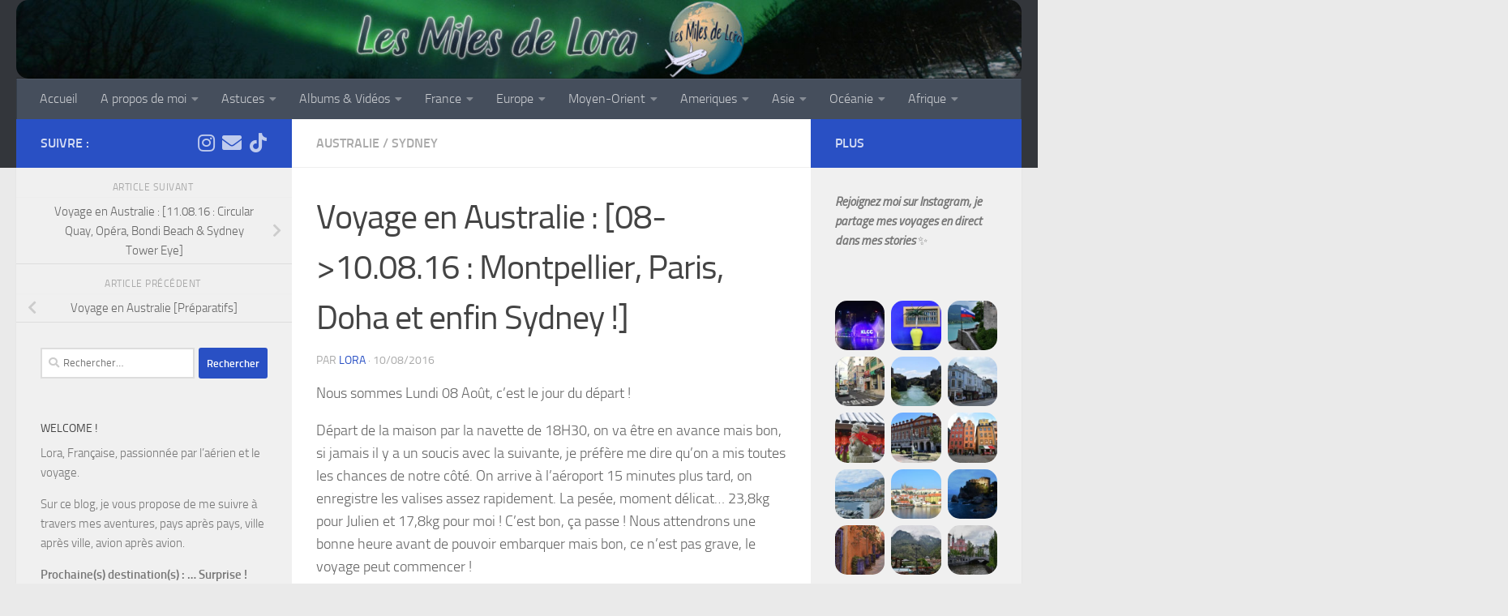

--- FILE ---
content_type: text/html; charset=UTF-8
request_url: http://www.lesmilesdelora.com/depart-australie/
body_size: 42139
content:
<!DOCTYPE html>
<html class="no-js" lang="fr-FR">
<head>
  <meta charset="UTF-8">
  <meta name="viewport" content="width=device-width, initial-scale=1.0">
  <link rel="profile" href="https://gmpg.org/xfn/11" />
  <link rel="pingback" href="http://www.lesmilesdelora.com/xmlrpc.php">

  <title>Voyage en Australie : [08-&gt;10.08.16 : Montpellier, Paris, Doha et enfin Sydney !] &#8211; Les Miles de Lora</title>
<meta name='robots' content='max-image-preview:large' />
	<style>img:is([sizes="auto" i], [sizes^="auto," i]) { contain-intrinsic-size: 3000px 1500px }</style>
	<script>document.documentElement.className = document.documentElement.className.replace("no-js","js");</script>
<link rel="alternate" type="application/rss+xml" title="Les Miles de Lora &raquo; Flux" href="http://www.lesmilesdelora.com/feed/" />
<link rel="alternate" type="application/rss+xml" title="Les Miles de Lora &raquo; Flux des commentaires" href="http://www.lesmilesdelora.com/comments/feed/" />
<link rel="alternate" type="application/rss+xml" title="Les Miles de Lora &raquo; Voyage en Australie : [08-&gt;10.08.16 : Montpellier, Paris, Doha et enfin Sydney !] Flux des commentaires" href="http://www.lesmilesdelora.com/depart-australie/feed/" />
<script>
window._wpemojiSettings = {"baseUrl":"https:\/\/s.w.org\/images\/core\/emoji\/16.0.1\/72x72\/","ext":".png","svgUrl":"https:\/\/s.w.org\/images\/core\/emoji\/16.0.1\/svg\/","svgExt":".svg","source":{"concatemoji":"http:\/\/www.lesmilesdelora.com\/wp-includes\/js\/wp-emoji-release.min.js?ver=6.8.3"}};
/*! This file is auto-generated */
!function(s,n){var o,i,e;function c(e){try{var t={supportTests:e,timestamp:(new Date).valueOf()};sessionStorage.setItem(o,JSON.stringify(t))}catch(e){}}function p(e,t,n){e.clearRect(0,0,e.canvas.width,e.canvas.height),e.fillText(t,0,0);var t=new Uint32Array(e.getImageData(0,0,e.canvas.width,e.canvas.height).data),a=(e.clearRect(0,0,e.canvas.width,e.canvas.height),e.fillText(n,0,0),new Uint32Array(e.getImageData(0,0,e.canvas.width,e.canvas.height).data));return t.every(function(e,t){return e===a[t]})}function u(e,t){e.clearRect(0,0,e.canvas.width,e.canvas.height),e.fillText(t,0,0);for(var n=e.getImageData(16,16,1,1),a=0;a<n.data.length;a++)if(0!==n.data[a])return!1;return!0}function f(e,t,n,a){switch(t){case"flag":return n(e,"\ud83c\udff3\ufe0f\u200d\u26a7\ufe0f","\ud83c\udff3\ufe0f\u200b\u26a7\ufe0f")?!1:!n(e,"\ud83c\udde8\ud83c\uddf6","\ud83c\udde8\u200b\ud83c\uddf6")&&!n(e,"\ud83c\udff4\udb40\udc67\udb40\udc62\udb40\udc65\udb40\udc6e\udb40\udc67\udb40\udc7f","\ud83c\udff4\u200b\udb40\udc67\u200b\udb40\udc62\u200b\udb40\udc65\u200b\udb40\udc6e\u200b\udb40\udc67\u200b\udb40\udc7f");case"emoji":return!a(e,"\ud83e\udedf")}return!1}function g(e,t,n,a){var r="undefined"!=typeof WorkerGlobalScope&&self instanceof WorkerGlobalScope?new OffscreenCanvas(300,150):s.createElement("canvas"),o=r.getContext("2d",{willReadFrequently:!0}),i=(o.textBaseline="top",o.font="600 32px Arial",{});return e.forEach(function(e){i[e]=t(o,e,n,a)}),i}function t(e){var t=s.createElement("script");t.src=e,t.defer=!0,s.head.appendChild(t)}"undefined"!=typeof Promise&&(o="wpEmojiSettingsSupports",i=["flag","emoji"],n.supports={everything:!0,everythingExceptFlag:!0},e=new Promise(function(e){s.addEventListener("DOMContentLoaded",e,{once:!0})}),new Promise(function(t){var n=function(){try{var e=JSON.parse(sessionStorage.getItem(o));if("object"==typeof e&&"number"==typeof e.timestamp&&(new Date).valueOf()<e.timestamp+604800&&"object"==typeof e.supportTests)return e.supportTests}catch(e){}return null}();if(!n){if("undefined"!=typeof Worker&&"undefined"!=typeof OffscreenCanvas&&"undefined"!=typeof URL&&URL.createObjectURL&&"undefined"!=typeof Blob)try{var e="postMessage("+g.toString()+"("+[JSON.stringify(i),f.toString(),p.toString(),u.toString()].join(",")+"));",a=new Blob([e],{type:"text/javascript"}),r=new Worker(URL.createObjectURL(a),{name:"wpTestEmojiSupports"});return void(r.onmessage=function(e){c(n=e.data),r.terminate(),t(n)})}catch(e){}c(n=g(i,f,p,u))}t(n)}).then(function(e){for(var t in e)n.supports[t]=e[t],n.supports.everything=n.supports.everything&&n.supports[t],"flag"!==t&&(n.supports.everythingExceptFlag=n.supports.everythingExceptFlag&&n.supports[t]);n.supports.everythingExceptFlag=n.supports.everythingExceptFlag&&!n.supports.flag,n.DOMReady=!1,n.readyCallback=function(){n.DOMReady=!0}}).then(function(){return e}).then(function(){var e;n.supports.everything||(n.readyCallback(),(e=n.source||{}).concatemoji?t(e.concatemoji):e.wpemoji&&e.twemoji&&(t(e.twemoji),t(e.wpemoji)))}))}((window,document),window._wpemojiSettings);
</script>
<link rel='stylesheet' id='upostit-style-css' href='http://www.lesmilesdelora.com/wp-content/plugins/u-post-it/u-postit.css?ver=6.8.3' media='all' />
<link rel='stylesheet' id='sbi_styles-css' href='http://www.lesmilesdelora.com/wp-content/plugins/instagram-feed/css/sbi-styles.min.css?ver=6.6.1' media='all' />
<style id='wp-emoji-styles-inline-css'>

	img.wp-smiley, img.emoji {
		display: inline !important;
		border: none !important;
		box-shadow: none !important;
		height: 1em !important;
		width: 1em !important;
		margin: 0 0.07em !important;
		vertical-align: -0.1em !important;
		background: none !important;
		padding: 0 !important;
	}
</style>
<link rel='stylesheet' id='wp-block-library-css' href='http://www.lesmilesdelora.com/wp-includes/css/dist/block-library/style.min.css?ver=6.8.3' media='all' />
<style id='classic-theme-styles-inline-css'>
/*! This file is auto-generated */
.wp-block-button__link{color:#fff;background-color:#32373c;border-radius:9999px;box-shadow:none;text-decoration:none;padding:calc(.667em + 2px) calc(1.333em + 2px);font-size:1.125em}.wp-block-file__button{background:#32373c;color:#fff;text-decoration:none}
</style>
<style id='global-styles-inline-css'>
:root{--wp--preset--aspect-ratio--square: 1;--wp--preset--aspect-ratio--4-3: 4/3;--wp--preset--aspect-ratio--3-4: 3/4;--wp--preset--aspect-ratio--3-2: 3/2;--wp--preset--aspect-ratio--2-3: 2/3;--wp--preset--aspect-ratio--16-9: 16/9;--wp--preset--aspect-ratio--9-16: 9/16;--wp--preset--color--black: #000000;--wp--preset--color--cyan-bluish-gray: #abb8c3;--wp--preset--color--white: #ffffff;--wp--preset--color--pale-pink: #f78da7;--wp--preset--color--vivid-red: #cf2e2e;--wp--preset--color--luminous-vivid-orange: #ff6900;--wp--preset--color--luminous-vivid-amber: #fcb900;--wp--preset--color--light-green-cyan: #7bdcb5;--wp--preset--color--vivid-green-cyan: #00d084;--wp--preset--color--pale-cyan-blue: #8ed1fc;--wp--preset--color--vivid-cyan-blue: #0693e3;--wp--preset--color--vivid-purple: #9b51e0;--wp--preset--gradient--vivid-cyan-blue-to-vivid-purple: linear-gradient(135deg,rgba(6,147,227,1) 0%,rgb(155,81,224) 100%);--wp--preset--gradient--light-green-cyan-to-vivid-green-cyan: linear-gradient(135deg,rgb(122,220,180) 0%,rgb(0,208,130) 100%);--wp--preset--gradient--luminous-vivid-amber-to-luminous-vivid-orange: linear-gradient(135deg,rgba(252,185,0,1) 0%,rgba(255,105,0,1) 100%);--wp--preset--gradient--luminous-vivid-orange-to-vivid-red: linear-gradient(135deg,rgba(255,105,0,1) 0%,rgb(207,46,46) 100%);--wp--preset--gradient--very-light-gray-to-cyan-bluish-gray: linear-gradient(135deg,rgb(238,238,238) 0%,rgb(169,184,195) 100%);--wp--preset--gradient--cool-to-warm-spectrum: linear-gradient(135deg,rgb(74,234,220) 0%,rgb(151,120,209) 20%,rgb(207,42,186) 40%,rgb(238,44,130) 60%,rgb(251,105,98) 80%,rgb(254,248,76) 100%);--wp--preset--gradient--blush-light-purple: linear-gradient(135deg,rgb(255,206,236) 0%,rgb(152,150,240) 100%);--wp--preset--gradient--blush-bordeaux: linear-gradient(135deg,rgb(254,205,165) 0%,rgb(254,45,45) 50%,rgb(107,0,62) 100%);--wp--preset--gradient--luminous-dusk: linear-gradient(135deg,rgb(255,203,112) 0%,rgb(199,81,192) 50%,rgb(65,88,208) 100%);--wp--preset--gradient--pale-ocean: linear-gradient(135deg,rgb(255,245,203) 0%,rgb(182,227,212) 50%,rgb(51,167,181) 100%);--wp--preset--gradient--electric-grass: linear-gradient(135deg,rgb(202,248,128) 0%,rgb(113,206,126) 100%);--wp--preset--gradient--midnight: linear-gradient(135deg,rgb(2,3,129) 0%,rgb(40,116,252) 100%);--wp--preset--font-size--small: 13px;--wp--preset--font-size--medium: 20px;--wp--preset--font-size--large: 36px;--wp--preset--font-size--x-large: 42px;--wp--preset--spacing--20: 0.44rem;--wp--preset--spacing--30: 0.67rem;--wp--preset--spacing--40: 1rem;--wp--preset--spacing--50: 1.5rem;--wp--preset--spacing--60: 2.25rem;--wp--preset--spacing--70: 3.38rem;--wp--preset--spacing--80: 5.06rem;--wp--preset--shadow--natural: 6px 6px 9px rgba(0, 0, 0, 0.2);--wp--preset--shadow--deep: 12px 12px 50px rgba(0, 0, 0, 0.4);--wp--preset--shadow--sharp: 6px 6px 0px rgba(0, 0, 0, 0.2);--wp--preset--shadow--outlined: 6px 6px 0px -3px rgba(255, 255, 255, 1), 6px 6px rgba(0, 0, 0, 1);--wp--preset--shadow--crisp: 6px 6px 0px rgba(0, 0, 0, 1);}:where(.is-layout-flex){gap: 0.5em;}:where(.is-layout-grid){gap: 0.5em;}body .is-layout-flex{display: flex;}.is-layout-flex{flex-wrap: wrap;align-items: center;}.is-layout-flex > :is(*, div){margin: 0;}body .is-layout-grid{display: grid;}.is-layout-grid > :is(*, div){margin: 0;}:where(.wp-block-columns.is-layout-flex){gap: 2em;}:where(.wp-block-columns.is-layout-grid){gap: 2em;}:where(.wp-block-post-template.is-layout-flex){gap: 1.25em;}:where(.wp-block-post-template.is-layout-grid){gap: 1.25em;}.has-black-color{color: var(--wp--preset--color--black) !important;}.has-cyan-bluish-gray-color{color: var(--wp--preset--color--cyan-bluish-gray) !important;}.has-white-color{color: var(--wp--preset--color--white) !important;}.has-pale-pink-color{color: var(--wp--preset--color--pale-pink) !important;}.has-vivid-red-color{color: var(--wp--preset--color--vivid-red) !important;}.has-luminous-vivid-orange-color{color: var(--wp--preset--color--luminous-vivid-orange) !important;}.has-luminous-vivid-amber-color{color: var(--wp--preset--color--luminous-vivid-amber) !important;}.has-light-green-cyan-color{color: var(--wp--preset--color--light-green-cyan) !important;}.has-vivid-green-cyan-color{color: var(--wp--preset--color--vivid-green-cyan) !important;}.has-pale-cyan-blue-color{color: var(--wp--preset--color--pale-cyan-blue) !important;}.has-vivid-cyan-blue-color{color: var(--wp--preset--color--vivid-cyan-blue) !important;}.has-vivid-purple-color{color: var(--wp--preset--color--vivid-purple) !important;}.has-black-background-color{background-color: var(--wp--preset--color--black) !important;}.has-cyan-bluish-gray-background-color{background-color: var(--wp--preset--color--cyan-bluish-gray) !important;}.has-white-background-color{background-color: var(--wp--preset--color--white) !important;}.has-pale-pink-background-color{background-color: var(--wp--preset--color--pale-pink) !important;}.has-vivid-red-background-color{background-color: var(--wp--preset--color--vivid-red) !important;}.has-luminous-vivid-orange-background-color{background-color: var(--wp--preset--color--luminous-vivid-orange) !important;}.has-luminous-vivid-amber-background-color{background-color: var(--wp--preset--color--luminous-vivid-amber) !important;}.has-light-green-cyan-background-color{background-color: var(--wp--preset--color--light-green-cyan) !important;}.has-vivid-green-cyan-background-color{background-color: var(--wp--preset--color--vivid-green-cyan) !important;}.has-pale-cyan-blue-background-color{background-color: var(--wp--preset--color--pale-cyan-blue) !important;}.has-vivid-cyan-blue-background-color{background-color: var(--wp--preset--color--vivid-cyan-blue) !important;}.has-vivid-purple-background-color{background-color: var(--wp--preset--color--vivid-purple) !important;}.has-black-border-color{border-color: var(--wp--preset--color--black) !important;}.has-cyan-bluish-gray-border-color{border-color: var(--wp--preset--color--cyan-bluish-gray) !important;}.has-white-border-color{border-color: var(--wp--preset--color--white) !important;}.has-pale-pink-border-color{border-color: var(--wp--preset--color--pale-pink) !important;}.has-vivid-red-border-color{border-color: var(--wp--preset--color--vivid-red) !important;}.has-luminous-vivid-orange-border-color{border-color: var(--wp--preset--color--luminous-vivid-orange) !important;}.has-luminous-vivid-amber-border-color{border-color: var(--wp--preset--color--luminous-vivid-amber) !important;}.has-light-green-cyan-border-color{border-color: var(--wp--preset--color--light-green-cyan) !important;}.has-vivid-green-cyan-border-color{border-color: var(--wp--preset--color--vivid-green-cyan) !important;}.has-pale-cyan-blue-border-color{border-color: var(--wp--preset--color--pale-cyan-blue) !important;}.has-vivid-cyan-blue-border-color{border-color: var(--wp--preset--color--vivid-cyan-blue) !important;}.has-vivid-purple-border-color{border-color: var(--wp--preset--color--vivid-purple) !important;}.has-vivid-cyan-blue-to-vivid-purple-gradient-background{background: var(--wp--preset--gradient--vivid-cyan-blue-to-vivid-purple) !important;}.has-light-green-cyan-to-vivid-green-cyan-gradient-background{background: var(--wp--preset--gradient--light-green-cyan-to-vivid-green-cyan) !important;}.has-luminous-vivid-amber-to-luminous-vivid-orange-gradient-background{background: var(--wp--preset--gradient--luminous-vivid-amber-to-luminous-vivid-orange) !important;}.has-luminous-vivid-orange-to-vivid-red-gradient-background{background: var(--wp--preset--gradient--luminous-vivid-orange-to-vivid-red) !important;}.has-very-light-gray-to-cyan-bluish-gray-gradient-background{background: var(--wp--preset--gradient--very-light-gray-to-cyan-bluish-gray) !important;}.has-cool-to-warm-spectrum-gradient-background{background: var(--wp--preset--gradient--cool-to-warm-spectrum) !important;}.has-blush-light-purple-gradient-background{background: var(--wp--preset--gradient--blush-light-purple) !important;}.has-blush-bordeaux-gradient-background{background: var(--wp--preset--gradient--blush-bordeaux) !important;}.has-luminous-dusk-gradient-background{background: var(--wp--preset--gradient--luminous-dusk) !important;}.has-pale-ocean-gradient-background{background: var(--wp--preset--gradient--pale-ocean) !important;}.has-electric-grass-gradient-background{background: var(--wp--preset--gradient--electric-grass) !important;}.has-midnight-gradient-background{background: var(--wp--preset--gradient--midnight) !important;}.has-small-font-size{font-size: var(--wp--preset--font-size--small) !important;}.has-medium-font-size{font-size: var(--wp--preset--font-size--medium) !important;}.has-large-font-size{font-size: var(--wp--preset--font-size--large) !important;}.has-x-large-font-size{font-size: var(--wp--preset--font-size--x-large) !important;}
:where(.wp-block-post-template.is-layout-flex){gap: 1.25em;}:where(.wp-block-post-template.is-layout-grid){gap: 1.25em;}
:where(.wp-block-columns.is-layout-flex){gap: 2em;}:where(.wp-block-columns.is-layout-grid){gap: 2em;}
:root :where(.wp-block-pullquote){font-size: 1.5em;line-height: 1.6;}
</style>
<link rel='stylesheet' id='cptch_stylesheet-css' href='http://www.lesmilesdelora.com/wp-content/plugins/captcha/css/front_end_style.css?ver=4.3.0' media='all' />
<link rel='stylesheet' id='dashicons-css' href='http://www.lesmilesdelora.com/wp-includes/css/dashicons.min.css?ver=6.8.3' media='all' />
<link rel='stylesheet' id='cptch_desktop_style-css' href='http://www.lesmilesdelora.com/wp-content/plugins/captcha/css/desktop_style.css?ver=4.3.0' media='all' />
<link rel='stylesheet' id='responsive-lightbox-swipebox-css' href='http://www.lesmilesdelora.com/wp-content/plugins/responsive-lightbox/assets/swipebox/swipebox.min.css?ver=1.5.2' media='all' />
<link rel='stylesheet' id='wc-gallery-style-css' href='http://www.lesmilesdelora.com/wp-content/plugins/wc-gallery/includes/css/style.css?ver=1.67' media='all' />
<link rel='stylesheet' id='wc-gallery-popup-style-css' href='http://www.lesmilesdelora.com/wp-content/plugins/wc-gallery/includes/css/magnific-popup.css?ver=1.1.0' media='all' />
<link rel='stylesheet' id='wc-gallery-flexslider-style-css' href='http://www.lesmilesdelora.com/wp-content/plugins/wc-gallery/includes/vendors/flexslider/flexslider.css?ver=2.6.1' media='all' />
<link rel='stylesheet' id='wc-gallery-owlcarousel-style-css' href='http://www.lesmilesdelora.com/wp-content/plugins/wc-gallery/includes/vendors/owlcarousel/assets/owl.carousel.css?ver=2.1.4' media='all' />
<link rel='stylesheet' id='wc-gallery-owlcarousel-theme-style-css' href='http://www.lesmilesdelora.com/wp-content/plugins/wc-gallery/includes/vendors/owlcarousel/assets/owl.theme.default.css?ver=2.1.4' media='all' />
<link rel='stylesheet' id='hueman-main-style-css' href='http://www.lesmilesdelora.com/wp-content/themes/hueman/assets/front/css/main.min.css?ver=3.7.27' media='all' />
<style id='hueman-main-style-inline-css'>
body { font-size:1.00rem; }@media only screen and (min-width: 720px) {
        .nav > li { font-size:1.00rem; }
      }.container-inner { max-width: 1432px; }::selection { background-color: #2950c4; }
::-moz-selection { background-color: #2950c4; }a,a>span.hu-external::after,.themeform label .required,#flexslider-featured .flex-direction-nav .flex-next:hover,#flexslider-featured .flex-direction-nav .flex-prev:hover,.post-hover:hover .post-title a,.post-title a:hover,.sidebar.s1 .post-nav li a:hover i,.content .post-nav li a:hover i,.post-related a:hover,.sidebar.s1 .widget_rss ul li a,#footer .widget_rss ul li a,.sidebar.s1 .widget_calendar a,#footer .widget_calendar a,.sidebar.s1 .alx-tab .tab-item-category a,.sidebar.s1 .alx-posts .post-item-category a,.sidebar.s1 .alx-tab li:hover .tab-item-title a,.sidebar.s1 .alx-tab li:hover .tab-item-comment a,.sidebar.s1 .alx-posts li:hover .post-item-title a,#footer .alx-tab .tab-item-category a,#footer .alx-posts .post-item-category a,#footer .alx-tab li:hover .tab-item-title a,#footer .alx-tab li:hover .tab-item-comment a,#footer .alx-posts li:hover .post-item-title a,.comment-tabs li.active a,.comment-awaiting-moderation,.child-menu a:hover,.child-menu .current_page_item > a,.wp-pagenavi a{ color: #2950c4; }input[type="submit"],.themeform button[type="submit"],.sidebar.s1 .sidebar-top,.sidebar.s1 .sidebar-toggle,#flexslider-featured .flex-control-nav li a.flex-active,.post-tags a:hover,.sidebar.s1 .widget_calendar caption,#footer .widget_calendar caption,.author-bio .bio-avatar:after,.commentlist li.bypostauthor > .comment-body:after,.commentlist li.comment-author-admin > .comment-body:after{ background-color: #2950c4; }.post-format .format-container { border-color: #2950c4; }.sidebar.s1 .alx-tabs-nav li.active a,#footer .alx-tabs-nav li.active a,.comment-tabs li.active a,.wp-pagenavi a:hover,.wp-pagenavi a:active,.wp-pagenavi span.current{ border-bottom-color: #2950c4!important; }.sidebar.s2 .post-nav li a:hover i,
.sidebar.s2 .widget_rss ul li a,
.sidebar.s2 .widget_calendar a,
.sidebar.s2 .alx-tab .tab-item-category a,
.sidebar.s2 .alx-posts .post-item-category a,
.sidebar.s2 .alx-tab li:hover .tab-item-title a,
.sidebar.s2 .alx-tab li:hover .tab-item-comment a,
.sidebar.s2 .alx-posts li:hover .post-item-title a { color: #2950c4; }
.sidebar.s2 .sidebar-top,.sidebar.s2 .sidebar-toggle,.post-comments,.jp-play-bar,.jp-volume-bar-value,.sidebar.s2 .widget_calendar caption{ background-color: #2950c4; }.sidebar.s2 .alx-tabs-nav li.active a { border-bottom-color: #2950c4; }
.post-comments::before { border-right-color: #2950c4; }
      .search-expand,
              #nav-topbar.nav-container { background-color: #26272b}@media only screen and (min-width: 720px) {
                #nav-topbar .nav ul { background-color: #26272b; }
              }.is-scrolled #header .nav-container.desktop-sticky,
              .is-scrolled #header .search-expand { background-color: #26272b; background-color: rgba(38,39,43,0.90) }.is-scrolled .topbar-transparent #nav-topbar.desktop-sticky .nav ul { background-color: #26272b; background-color: rgba(38,39,43,0.95) }#header { background-color: #33363b; }
@media only screen and (min-width: 720px) {
  #nav-header .nav ul { background-color: #33363b; }
}
        #header #nav-mobile { background-color: #33363b; }.is-scrolled #header #nav-mobile { background-color: #33363b; background-color: rgba(51,54,59,0.90) }#nav-header.nav-container, #main-header-search .search-expand { background-color: ; }
@media only screen and (min-width: 720px) {
  #nav-header .nav ul { background-color: ; }
}
        .site-title a img { max-height: 120px; }img { -webkit-border-radius: 15px; border-radius: 15px; }body { background-color: #eaeaea; }
</style>
<link rel='stylesheet' id='hueman-font-awesome-css' href='http://www.lesmilesdelora.com/wp-content/themes/hueman/assets/front/css/font-awesome.min.css?ver=3.7.27' media='all' />
<script src="http://www.lesmilesdelora.com/wp-includes/js/jquery/jquery.min.js?ver=3.7.1" id="jquery-core-js"></script>
<script src="http://www.lesmilesdelora.com/wp-includes/js/jquery/jquery-migrate.min.js?ver=3.4.1" id="jquery-migrate-js"></script>
<script src="http://www.lesmilesdelora.com/wp-content/plugins/responsive-lightbox/assets/swipebox/jquery.swipebox.min.js?ver=1.5.2" id="responsive-lightbox-swipebox-js"></script>
<script src="http://www.lesmilesdelora.com/wp-includes/js/underscore.min.js?ver=1.13.7" id="underscore-js"></script>
<script src="http://www.lesmilesdelora.com/wp-content/plugins/responsive-lightbox/assets/infinitescroll/infinite-scroll.pkgd.min.js?ver=4.0.1" id="responsive-lightbox-infinite-scroll-js"></script>
<script id="responsive-lightbox-js-before">
var rlArgs = {"script":"swipebox","selector":"lightbox","customEvents":"","activeGalleries":true,"animation":true,"hideCloseButtonOnMobile":false,"removeBarsOnMobile":false,"hideBars":true,"hideBarsDelay":5000,"videoMaxWidth":1080,"useSVG":true,"loopAtEnd":false,"woocommerce_gallery":false,"ajaxurl":"http:\/\/www.lesmilesdelora.com\/wp-admin\/admin-ajax.php","nonce":"0d102b213e","preview":false,"postId":2899,"scriptExtension":false};
</script>
<script src="http://www.lesmilesdelora.com/wp-content/plugins/responsive-lightbox/js/front.js?ver=2.5.1" id="responsive-lightbox-js"></script>
<link rel="https://api.w.org/" href="http://www.lesmilesdelora.com/wp-json/" /><link rel="alternate" title="JSON" type="application/json" href="http://www.lesmilesdelora.com/wp-json/wp/v2/posts/2899" /><link rel="EditURI" type="application/rsd+xml" title="RSD" href="http://www.lesmilesdelora.com/xmlrpc.php?rsd" />
<meta name="generator" content="WordPress 6.8.3" />
<link rel="canonical" href="http://www.lesmilesdelora.com/depart-australie/" />
<link rel='shortlink' href='http://www.lesmilesdelora.com/?p=2899' />
<link rel="alternate" title="oEmbed (JSON)" type="application/json+oembed" href="http://www.lesmilesdelora.com/wp-json/oembed/1.0/embed?url=http%3A%2F%2Fwww.lesmilesdelora.com%2Fdepart-australie%2F" />
<link rel="alternate" title="oEmbed (XML)" type="text/xml+oembed" href="http://www.lesmilesdelora.com/wp-json/oembed/1.0/embed?url=http%3A%2F%2Fwww.lesmilesdelora.com%2Fdepart-australie%2F&#038;format=xml" />
    <link rel="preload" as="font" type="font/woff2" href="http://www.lesmilesdelora.com/wp-content/themes/hueman/assets/front/webfonts/fa-brands-400.woff2?v=5.15.2" crossorigin="anonymous"/>
    <link rel="preload" as="font" type="font/woff2" href="http://www.lesmilesdelora.com/wp-content/themes/hueman/assets/front/webfonts/fa-regular-400.woff2?v=5.15.2" crossorigin="anonymous"/>
    <link rel="preload" as="font" type="font/woff2" href="http://www.lesmilesdelora.com/wp-content/themes/hueman/assets/front/webfonts/fa-solid-900.woff2?v=5.15.2" crossorigin="anonymous"/>
  <link rel="preload" as="font" type="font/woff" href="http://www.lesmilesdelora.com/wp-content/themes/hueman/assets/front/fonts/titillium-light-webfont.woff" crossorigin="anonymous"/>
<link rel="preload" as="font" type="font/woff" href="http://www.lesmilesdelora.com/wp-content/themes/hueman/assets/front/fonts/titillium-lightitalic-webfont.woff" crossorigin="anonymous"/>
<link rel="preload" as="font" type="font/woff" href="http://www.lesmilesdelora.com/wp-content/themes/hueman/assets/front/fonts/titillium-regular-webfont.woff" crossorigin="anonymous"/>
<link rel="preload" as="font" type="font/woff" href="http://www.lesmilesdelora.com/wp-content/themes/hueman/assets/front/fonts/titillium-regularitalic-webfont.woff" crossorigin="anonymous"/>
<link rel="preload" as="font" type="font/woff" href="http://www.lesmilesdelora.com/wp-content/themes/hueman/assets/front/fonts/titillium-semibold-webfont.woff" crossorigin="anonymous"/>
<style>
  /*  base : fonts
/* ------------------------------------ */
body { font-family: "Titillium", Arial, sans-serif; }
@font-face {
  font-family: 'Titillium';
  src: url('http://www.lesmilesdelora.com/wp-content/themes/hueman/assets/front/fonts/titillium-light-webfont.eot');
  src: url('http://www.lesmilesdelora.com/wp-content/themes/hueman/assets/front/fonts/titillium-light-webfont.svg#titillium-light-webfont') format('svg'),
     url('http://www.lesmilesdelora.com/wp-content/themes/hueman/assets/front/fonts/titillium-light-webfont.eot?#iefix') format('embedded-opentype'),
     url('http://www.lesmilesdelora.com/wp-content/themes/hueman/assets/front/fonts/titillium-light-webfont.woff') format('woff'),
     url('http://www.lesmilesdelora.com/wp-content/themes/hueman/assets/front/fonts/titillium-light-webfont.ttf') format('truetype');
  font-weight: 300;
  font-style: normal;
}
@font-face {
  font-family: 'Titillium';
  src: url('http://www.lesmilesdelora.com/wp-content/themes/hueman/assets/front/fonts/titillium-lightitalic-webfont.eot');
  src: url('http://www.lesmilesdelora.com/wp-content/themes/hueman/assets/front/fonts/titillium-lightitalic-webfont.svg#titillium-lightitalic-webfont') format('svg'),
     url('http://www.lesmilesdelora.com/wp-content/themes/hueman/assets/front/fonts/titillium-lightitalic-webfont.eot?#iefix') format('embedded-opentype'),
     url('http://www.lesmilesdelora.com/wp-content/themes/hueman/assets/front/fonts/titillium-lightitalic-webfont.woff') format('woff'),
     url('http://www.lesmilesdelora.com/wp-content/themes/hueman/assets/front/fonts/titillium-lightitalic-webfont.ttf') format('truetype');
  font-weight: 300;
  font-style: italic;
}
@font-face {
  font-family: 'Titillium';
  src: url('http://www.lesmilesdelora.com/wp-content/themes/hueman/assets/front/fonts/titillium-regular-webfont.eot');
  src: url('http://www.lesmilesdelora.com/wp-content/themes/hueman/assets/front/fonts/titillium-regular-webfont.svg#titillium-regular-webfont') format('svg'),
     url('http://www.lesmilesdelora.com/wp-content/themes/hueman/assets/front/fonts/titillium-regular-webfont.eot?#iefix') format('embedded-opentype'),
     url('http://www.lesmilesdelora.com/wp-content/themes/hueman/assets/front/fonts/titillium-regular-webfont.woff') format('woff'),
     url('http://www.lesmilesdelora.com/wp-content/themes/hueman/assets/front/fonts/titillium-regular-webfont.ttf') format('truetype');
  font-weight: 400;
  font-style: normal;
}
@font-face {
  font-family: 'Titillium';
  src: url('http://www.lesmilesdelora.com/wp-content/themes/hueman/assets/front/fonts/titillium-regularitalic-webfont.eot');
  src: url('http://www.lesmilesdelora.com/wp-content/themes/hueman/assets/front/fonts/titillium-regularitalic-webfont.svg#titillium-regular-webfont') format('svg'),
     url('http://www.lesmilesdelora.com/wp-content/themes/hueman/assets/front/fonts/titillium-regularitalic-webfont.eot?#iefix') format('embedded-opentype'),
     url('http://www.lesmilesdelora.com/wp-content/themes/hueman/assets/front/fonts/titillium-regularitalic-webfont.woff') format('woff'),
     url('http://www.lesmilesdelora.com/wp-content/themes/hueman/assets/front/fonts/titillium-regularitalic-webfont.ttf') format('truetype');
  font-weight: 400;
  font-style: italic;
}
@font-face {
    font-family: 'Titillium';
    src: url('http://www.lesmilesdelora.com/wp-content/themes/hueman/assets/front/fonts/titillium-semibold-webfont.eot');
    src: url('http://www.lesmilesdelora.com/wp-content/themes/hueman/assets/front/fonts/titillium-semibold-webfont.svg#titillium-semibold-webfont') format('svg'),
         url('http://www.lesmilesdelora.com/wp-content/themes/hueman/assets/front/fonts/titillium-semibold-webfont.eot?#iefix') format('embedded-opentype'),
         url('http://www.lesmilesdelora.com/wp-content/themes/hueman/assets/front/fonts/titillium-semibold-webfont.woff') format('woff'),
         url('http://www.lesmilesdelora.com/wp-content/themes/hueman/assets/front/fonts/titillium-semibold-webfont.ttf') format('truetype');
  font-weight: 600;
  font-style: normal;
}
</style>
  <!--[if lt IE 9]>
<script src="http://www.lesmilesdelora.com/wp-content/themes/hueman/assets/front/js/ie/html5shiv-printshiv.min.js"></script>
<script src="http://www.lesmilesdelora.com/wp-content/themes/hueman/assets/front/js/ie/selectivizr.js"></script>
<![endif]-->
<script type="text/javascript" src="http://www.lesmilesdelora.com/wp-content/plugins/si-captcha-for-wordpress/captcha/si_captcha.js?ver=1768990968"></script>
<!-- begin SI CAPTCHA Anti-Spam - login/register form style -->
<style type="text/css">
.si_captcha_small { width:175px; height:45px; padding-top:10px; padding-bottom:10px; }
.si_captcha_large { width:250px; height:60px; padding-top:10px; padding-bottom:10px; }
img#si_image_com { border-style:none; margin:0; padding-right:5px; float:left; }
img#si_image_reg { border-style:none; margin:0; padding-right:5px; float:left; }
img#si_image_log { border-style:none; margin:0; padding-right:5px; float:left; }
img#si_image_side_login { border-style:none; margin:0; padding-right:5px; float:left; }
img#si_image_checkout { border-style:none; margin:0; padding-right:5px; float:left; }
img#si_image_jetpack { border-style:none; margin:0; padding-right:5px; float:left; }
img#si_image_bbpress_topic { border-style:none; margin:0; padding-right:5px; float:left; }
.si_captcha_refresh { border-style:none; margin:0; vertical-align:bottom; }
div#si_captcha_input { display:block; padding-top:15px; padding-bottom:5px; }
label#si_captcha_code_label { margin:0; }
input#si_captcha_code_input { width:65px; }
p#si_captcha_code { clear: left; padding-top:10px; }
.si-captcha-jetpack-error { color:#DC3232; }
</style>
<!-- end SI CAPTCHA Anti-Spam - login/register form style -->


<!-- ngfb meta tags begin -->
<!-- generator:1 --><meta name="generator" content="NGFB 8.43.0/G"/>
<!-- added on 2026-01-21T10:22:48+00:00 in 0.014789 secs -->
<!-- ngfb meta tags end -->

<script type="text/javascript" id="ngfb-header-script">
	window.___gcfg = { lang: "en-US" };
	function ngfb_insert_js( script_id, url, async ) {
		if ( document.getElementById( script_id + "-js" ) ) return;
		var async = typeof async !== "undefined" ? async : true;
		var script_pos = document.getElementById( script_id );
		var js = document.createElement( "script" );
		js.id = script_id + "-js";
		js.async = async;
		js.type = "text/javascript";
		js.language = "JavaScript";
		js.src = url;
		script_pos.parentNode.insertBefore( js, script_pos );
	};
</script>
<!-- ngfb header: post buttons are disabled -->
<link rel="icon" href="http://www.lesmilesdelora.com/wp-content/uploads/2020/11/cropped-LOGO-FINAL-RETAILLE1-32x32.png" sizes="32x32" />
<link rel="icon" href="http://www.lesmilesdelora.com/wp-content/uploads/2020/11/cropped-LOGO-FINAL-RETAILLE1-192x192.png" sizes="192x192" />
<link rel="apple-touch-icon" href="http://www.lesmilesdelora.com/wp-content/uploads/2020/11/cropped-LOGO-FINAL-RETAILLE1-180x180.png" />
<meta name="msapplication-TileImage" content="http://www.lesmilesdelora.com/wp-content/uploads/2020/11/cropped-LOGO-FINAL-RETAILLE1-270x270.png" />
</head>

<body class="wp-singular post-template-default single single-post postid-2899 single-format-standard wp-custom-logo wp-embed-responsive wp-theme-hueman col-3cm full-width mobile-sidebar-hide header-desktop-sticky header-mobile-sticky hu-header-img-natural-height hueman-3-7-27 chrome">
<div id="wrapper">
  <a class="screen-reader-text skip-link" href="#content">Skip to content</a>
  
  <header id="header" class="main-menu-mobile-on one-mobile-menu main_menu header-ads-desktop  topbar-transparent has-header-img">
        <nav class="nav-container group mobile-menu mobile-sticky " id="nav-mobile" data-menu-id="header-1">
  <div class="mobile-title-logo-in-header"><p class="site-title">                  <a class="custom-logo-link" href="http://www.lesmilesdelora.com/" rel="home" title="Les Miles de Lora | Page d'accueil"><img src="http://www.lesmilesdelora.com/wp-content/uploads/2023/02/cropped-LOGO-FINAL-RETAILLE1.png" alt="Les Miles de Lora" width="1399" height="1399"/></a>                </p></div>
        
                    <!-- <div class="ham__navbar-toggler collapsed" aria-expanded="false">
          <div class="ham__navbar-span-wrapper">
            <span class="ham-toggler-menu__span"></span>
          </div>
        </div> -->
        <button class="ham__navbar-toggler-two collapsed" title="Menu" aria-expanded="false">
          <span class="ham__navbar-span-wrapper">
            <span class="line line-1"></span>
            <span class="line line-2"></span>
            <span class="line line-3"></span>
          </span>
        </button>
            
      <div class="nav-text"></div>
      <div class="nav-wrap container">
                  <ul class="nav container-inner group mobile-search">
                            <li>
                  <form role="search" method="get" class="search-form" action="http://www.lesmilesdelora.com/">
				<label>
					<span class="screen-reader-text">Rechercher :</span>
					<input type="search" class="search-field" placeholder="Rechercher…" value="" name="s" />
				</label>
				<input type="submit" class="search-submit" value="Rechercher" />
			</form>                </li>
                      </ul>
                <ul id="menu-menu" class="nav container-inner group"><li id="menu-item-6367" class="menu-item menu-item-type-custom menu-item-object-custom menu-item-home menu-item-6367"><a href="http://www.lesmilesdelora.com">Accueil</a></li>
<li id="menu-item-9330" class="menu-item menu-item-type-post_type menu-item-object-page menu-item-has-children menu-item-9330"><a href="http://www.lesmilesdelora.com/a-propos-de-moi/">A propos de moi</a>
<ul class="sub-menu">
	<li id="menu-item-9335" class="menu-item menu-item-type-post_type menu-item-object-page menu-item-home menu-item-9335"><a href="http://www.lesmilesdelora.com/qui-suis-je/">Qui suis-je ?</a></li>
	<li id="menu-item-9336" class="menu-item menu-item-type-post_type menu-item-object-page menu-item-9336"><a href="http://www.lesmilesdelora.com/?page_id=538">Voyages effectués</a></li>
	<li id="menu-item-9331" class="menu-item menu-item-type-post_type menu-item-object-page menu-item-9331"><a href="http://www.lesmilesdelora.com/?page_id=2662">Meilleurs souvenirs en voyage</a></li>
	<li id="menu-item-9334" class="menu-item menu-item-type-post_type menu-item-object-page menu-item-9334"><a href="http://www.lesmilesdelora.com/gares/">Gares</a></li>
	<li id="menu-item-9333" class="menu-item menu-item-type-post_type menu-item-object-page menu-item-9333"><a href="http://www.lesmilesdelora.com/les-aeroports-que-jai-foule/">Aéroports</a></li>
	<li id="menu-item-9332" class="menu-item menu-item-type-post_type menu-item-object-page menu-item-9332"><a href="http://www.lesmilesdelora.com/a-propos-de-moi/mes-flight-reports/">Mes Flight-reports</a></li>
	<li id="menu-item-9337" class="menu-item menu-item-type-post_type menu-item-object-page menu-item-9337"><a href="http://www.lesmilesdelora.com/wishlist/">WishList</a></li>
</ul>
</li>
<li id="menu-item-9322" class="menu-item menu-item-type-post_type menu-item-object-page menu-item-has-children menu-item-9322"><a href="http://www.lesmilesdelora.com/astuces/">Astuces</a>
<ul class="sub-menu">
	<li id="menu-item-12475" class="menu-item menu-item-type-post_type menu-item-object-page menu-item-12475"><a href="http://www.lesmilesdelora.com/astuces/ma-valise-indispensables-voyage/">Ma valise et mes indispensables</a></li>
	<li id="menu-item-16576" class="menu-item menu-item-type-post_type menu-item-object-page menu-item-16576"><a href="http://www.lesmilesdelora.com/astuces/equipement-laponie/">Équipement pour voyager en Laponie</a></li>
	<li id="menu-item-9323" class="menu-item menu-item-type-post_type menu-item-object-page menu-item-9323"><a href="http://www.lesmilesdelora.com/astuces/bons-plans-et-economies/">Bons plans et économies</a></li>
	<li id="menu-item-12476" class="menu-item menu-item-type-post_type menu-item-object-page menu-item-12476"><a href="http://www.lesmilesdelora.com/astuces/voler-business/">Voler en Business – bons plans</a></li>
	<li id="menu-item-9324" class="menu-item menu-item-type-post_type menu-item-object-page menu-item-9324"><a href="http://www.lesmilesdelora.com/astuces/choisir-billet-avion/">Comment bien choisir son billet d’avion ?</a></li>
	<li id="menu-item-9325" class="menu-item menu-item-type-post_type menu-item-object-page menu-item-9325"><a href="http://www.lesmilesdelora.com/astuces/comment-faire-sa-valise/">Comment faire sa valise ?</a></li>
	<li id="menu-item-9326" class="menu-item menu-item-type-post_type menu-item-object-page menu-item-9326"><a href="http://www.lesmilesdelora.com/astuces/la-connectivite-du-voyageur/">La connectivité du voyageur</a></li>
	<li id="menu-item-9327" class="menu-item menu-item-type-post_type menu-item-object-page menu-item-9327"><a href="http://www.lesmilesdelora.com/astuces/moyens-de-paiement-voyageur/">Les moyens de paiement du voyageur</a></li>
	<li id="menu-item-9328" class="menu-item menu-item-type-post_type menu-item-object-page menu-item-9328"><a href="http://www.lesmilesdelora.com/astuces/partie-seule-pourquoi-pour-qui/">Partie seule ? Pourquoi ? Pour qui ?</a></li>
	<li id="menu-item-9329" class="menu-item menu-item-type-post_type menu-item-object-page menu-item-9329"><a href="http://www.lesmilesdelora.com/?page_id=617">Shopping de voyageur</a></li>
</ul>
</li>
<li id="menu-item-9338" class="menu-item menu-item-type-taxonomy menu-item-object-category menu-item-has-children menu-item-9338"><a href="http://www.lesmilesdelora.com/category/albums-videos/">Albums &amp; Vidéos</a>
<ul class="sub-menu">
	<li id="menu-item-9340" class="menu-item menu-item-type-taxonomy menu-item-object-category menu-item-9340"><a href="http://www.lesmilesdelora.com/category/albums-videos/photos/">Photos</a></li>
	<li id="menu-item-9339" class="menu-item menu-item-type-taxonomy menu-item-object-category menu-item-9339"><a href="http://www.lesmilesdelora.com/category/albums-videos/videos/">Vidéos</a></li>
</ul>
</li>
<li id="menu-item-859" class="menu-item menu-item-type-post_type menu-item-object-page menu-item-has-children menu-item-859"><a href="http://www.lesmilesdelora.com/france-2/">France</a>
<ul class="sub-menu">
	<li id="menu-item-13790" class="menu-item menu-item-type-taxonomy menu-item-object-category menu-item-13790"><a href="http://www.lesmilesdelora.com/category/france-metropolitaine/annecy/">Annecy</a></li>
	<li id="menu-item-10153" class="menu-item menu-item-type-taxonomy menu-item-object-category menu-item-10153"><a href="http://www.lesmilesdelora.com/category/france-metropolitaine/bretagne/">Bretagne</a></li>
	<li id="menu-item-5151" class="menu-item menu-item-type-taxonomy menu-item-object-category menu-item-5151"><a href="http://www.lesmilesdelora.com/category/france-metropolitaine/chamonix/">Chamonix</a></li>
	<li id="menu-item-5103" class="menu-item menu-item-type-taxonomy menu-item-object-category menu-item-5103"><a href="http://www.lesmilesdelora.com/category/france-metropolitaine/strasbourg/">Strasbourg</a></li>
	<li id="menu-item-10353" class="menu-item menu-item-type-taxonomy menu-item-object-category menu-item-10353"><a href="http://www.lesmilesdelora.com/category/pays-basque/">Pays-Basque</a></li>
	<li id="menu-item-1622" class="menu-item menu-item-type-taxonomy menu-item-object-category menu-item-has-children menu-item-1622"><a href="http://www.lesmilesdelora.com/category/corse-2/">Corse</a>
	<ul class="sub-menu">
		<li id="menu-item-2302" class="menu-item menu-item-type-taxonomy menu-item-object-category menu-item-2302"><a href="http://www.lesmilesdelora.com/category/corse-2/ajaccio/">Ajaccio</a></li>
		<li id="menu-item-2303" class="menu-item menu-item-type-taxonomy menu-item-object-category menu-item-2303"><a href="http://www.lesmilesdelora.com/category/corse-2/bonifacio/">Bonifacio</a></li>
		<li id="menu-item-2304" class="menu-item menu-item-type-taxonomy menu-item-object-category menu-item-2304"><a href="http://www.lesmilesdelora.com/category/corse-2/calvi/">Calvi</a></li>
		<li id="menu-item-2305" class="menu-item menu-item-type-taxonomy menu-item-object-category menu-item-2305"><a href="http://www.lesmilesdelora.com/category/corse-2/porto-vecchio/">Porto-Vecchio</a></li>
		<li id="menu-item-2306" class="menu-item menu-item-type-taxonomy menu-item-object-category menu-item-2306"><a href="http://www.lesmilesdelora.com/category/corse-2/propriano/">Propriano</a></li>
	</ul>
</li>
</ul>
</li>
<li id="menu-item-841" class="menu-item menu-item-type-post_type menu-item-object-page menu-item-has-children menu-item-841"><a href="http://www.lesmilesdelora.com/europe/">Europe</a>
<ul class="sub-menu">
	<li id="menu-item-829" class="menu-item menu-item-type-taxonomy menu-item-object-category menu-item-has-children menu-item-829"><a href="http://www.lesmilesdelora.com/category/allemagne/">Allemagne</a>
	<ul class="sub-menu">
		<li id="menu-item-2642" class="menu-item menu-item-type-taxonomy menu-item-object-category menu-item-2642"><a href="http://www.lesmilesdelora.com/category/allemagne/berlin/">Berlin</a></li>
		<li id="menu-item-5099" class="menu-item menu-item-type-taxonomy menu-item-object-category menu-item-5099"><a href="http://www.lesmilesdelora.com/category/allemagne/francfort/">Francfort</a></li>
		<li id="menu-item-2300" class="menu-item menu-item-type-taxonomy menu-item-object-category menu-item-2300"><a href="http://www.lesmilesdelora.com/category/allemagne/munich/">Munich</a></li>
		<li id="menu-item-5150" class="menu-item menu-item-type-taxonomy menu-item-object-category menu-item-5150"><a href="http://www.lesmilesdelora.com/category/allemagne/offenbourg/">Offenbourg</a></li>
		<li id="menu-item-5104" class="menu-item menu-item-type-taxonomy menu-item-object-category menu-item-5104"><a href="http://www.lesmilesdelora.com/category/allemagne/stuttgart/">Stuttgart</a></li>
	</ul>
</li>
	<li id="menu-item-10349" class="menu-item menu-item-type-taxonomy menu-item-object-category menu-item-has-children menu-item-10349"><a href="http://www.lesmilesdelora.com/category/autriche/">Autriche</a>
	<ul class="sub-menu">
		<li id="menu-item-11201" class="menu-item menu-item-type-taxonomy menu-item-object-category menu-item-11201"><a href="http://www.lesmilesdelora.com/category/autriche/innsbruck/">Innsbruck</a></li>
		<li id="menu-item-11202" class="menu-item menu-item-type-taxonomy menu-item-object-category menu-item-11202"><a href="http://www.lesmilesdelora.com/category/autriche/hallstatt/">Hallstatt</a></li>
		<li id="menu-item-11200" class="menu-item menu-item-type-taxonomy menu-item-object-category menu-item-11200"><a href="http://www.lesmilesdelora.com/category/autriche/salzburg/">Salzburg</a></li>
		<li id="menu-item-10350" class="menu-item menu-item-type-taxonomy menu-item-object-category menu-item-10350"><a href="http://www.lesmilesdelora.com/category/autriche/vienne/">Vienne</a></li>
	</ul>
</li>
	<li id="menu-item-1005" class="menu-item menu-item-type-taxonomy menu-item-object-category menu-item-has-children menu-item-1005"><a href="http://www.lesmilesdelora.com/category/belgique/">Belgique</a>
	<ul class="sub-menu">
		<li id="menu-item-2301" class="menu-item menu-item-type-taxonomy menu-item-object-category menu-item-2301"><a href="http://www.lesmilesdelora.com/category/belgique/bruxelles/">Bruxelles</a></li>
	</ul>
</li>
	<li id="menu-item-13687" class="menu-item menu-item-type-taxonomy menu-item-object-category menu-item-has-children menu-item-13687"><a href="http://www.lesmilesdelora.com/category/croatie/">Croatie</a>
	<ul class="sub-menu">
		<li id="menu-item-13688" class="menu-item menu-item-type-taxonomy menu-item-object-category menu-item-13688"><a href="http://www.lesmilesdelora.com/category/croatie/dubrovnik/">Dubrovnik</a></li>
		<li id="menu-item-19178" class="menu-item menu-item-type-taxonomy menu-item-object-category menu-item-19178"><a href="http://www.lesmilesdelora.com/category/croatie/plitvice-lakes/">Plitvice Lakes</a></li>
		<li id="menu-item-19176" class="menu-item menu-item-type-taxonomy menu-item-object-category menu-item-19176"><a href="http://www.lesmilesdelora.com/category/croatie/split/">Split</a></li>
		<li id="menu-item-13689" class="menu-item menu-item-type-taxonomy menu-item-object-category menu-item-13689"><a href="http://www.lesmilesdelora.com/category/croatie/zagreb/">Zagreb</a></li>
	</ul>
</li>
	<li id="menu-item-12624" class="menu-item menu-item-type-taxonomy menu-item-object-category menu-item-has-children menu-item-12624"><a href="http://www.lesmilesdelora.com/category/danemark/">Danemark</a>
	<ul class="sub-menu">
		<li id="menu-item-12623" class="menu-item menu-item-type-taxonomy menu-item-object-category menu-item-12623"><a href="http://www.lesmilesdelora.com/category/danemark/copenhague/">Copenhague</a></li>
		<li id="menu-item-12622" class="menu-item menu-item-type-taxonomy menu-item-object-category menu-item-12622"><a href="http://www.lesmilesdelora.com/category/danemark/odense/">Odense</a></li>
	</ul>
</li>
	<li id="menu-item-1286" class="menu-item menu-item-type-taxonomy menu-item-object-category menu-item-has-children menu-item-1286"><a href="http://www.lesmilesdelora.com/category/espagne/">Espagne</a>
	<ul class="sub-menu">
		<li id="menu-item-2308" class="menu-item menu-item-type-taxonomy menu-item-object-category menu-item-2308"><a href="http://www.lesmilesdelora.com/category/espagne/barcelone/">Barcelone</a></li>
		<li id="menu-item-2537" class="menu-item menu-item-type-taxonomy menu-item-object-category menu-item-2537"><a href="http://www.lesmilesdelora.com/category/espagne/gerone/">Gérone</a></li>
		<li id="menu-item-18483" class="menu-item menu-item-type-taxonomy menu-item-object-category menu-item-18483"><a href="http://www.lesmilesdelora.com/category/espagne/madrid/">Madrid</a></li>
		<li id="menu-item-2309" class="menu-item menu-item-type-taxonomy menu-item-object-category menu-item-2309"><a href="http://www.lesmilesdelora.com/category/espagne/valence/">Valence</a></li>
	</ul>
</li>
	<li id="menu-item-12353" class="menu-item menu-item-type-taxonomy menu-item-object-category menu-item-has-children menu-item-12353"><a href="http://www.lesmilesdelora.com/category/finlande/">Finlande</a>
	<ul class="sub-menu">
		<li id="menu-item-12354" class="menu-item menu-item-type-taxonomy menu-item-object-category menu-item-12354"><a href="http://www.lesmilesdelora.com/category/finlande/helsinki/">Helsinki</a></li>
		<li id="menu-item-17953" class="menu-item menu-item-type-taxonomy menu-item-object-category menu-item-17953"><a href="http://www.lesmilesdelora.com/category/finlande/inari/">Inari</a></li>
		<li id="menu-item-12356" class="menu-item menu-item-type-taxonomy menu-item-object-category menu-item-12356"><a href="http://www.lesmilesdelora.com/category/finlande/ivalo/">Ivalo</a></li>
		<li id="menu-item-12355" class="menu-item menu-item-type-taxonomy menu-item-object-category menu-item-12355"><a href="http://www.lesmilesdelora.com/category/finlande/rovaniemi/">Rovaniemi</a></li>
		<li id="menu-item-17715" class="menu-item menu-item-type-taxonomy menu-item-object-category menu-item-17715"><a href="http://www.lesmilesdelora.com/category/finlande/utsjoki/">Utsjoki</a></li>
	</ul>
</li>
	<li id="menu-item-12625" class="menu-item menu-item-type-taxonomy menu-item-object-category menu-item-has-children menu-item-12625"><a href="http://www.lesmilesdelora.com/category/hongrie/">Hongrie</a>
	<ul class="sub-menu">
		<li id="menu-item-12626" class="menu-item menu-item-type-taxonomy menu-item-object-category menu-item-12626"><a href="http://www.lesmilesdelora.com/category/hongrie/budapest/">Budapest</a></li>
	</ul>
</li>
	<li id="menu-item-6705" class="menu-item menu-item-type-taxonomy menu-item-object-category menu-item-has-children menu-item-6705"><a href="http://www.lesmilesdelora.com/category/irlande/">Irlande/Irlande du Nord</a>
	<ul class="sub-menu">
		<li id="menu-item-7184" class="menu-item menu-item-type-taxonomy menu-item-object-category menu-item-7184"><a href="http://www.lesmilesdelora.com/category/irlande/belfast/">Belfast</a></li>
		<li id="menu-item-6706" class="menu-item menu-item-type-taxonomy menu-item-object-category menu-item-6706"><a href="http://www.lesmilesdelora.com/category/irlande/dublin/">Dublin</a></li>
		<li id="menu-item-6707" class="menu-item menu-item-type-taxonomy menu-item-object-category menu-item-6707"><a href="http://www.lesmilesdelora.com/category/irlande/galway/">Galway</a></li>
	</ul>
</li>
	<li id="menu-item-5681" class="menu-item menu-item-type-taxonomy menu-item-object-category menu-item-has-children menu-item-5681"><a href="http://www.lesmilesdelora.com/category/islande/">Islande</a>
	<ul class="sub-menu">
		<li id="menu-item-7185" class="menu-item menu-item-type-taxonomy menu-item-object-category menu-item-7185"><a href="http://www.lesmilesdelora.com/category/islande/cercle-dor/">Cercle d&rsquo;or</a></li>
		<li id="menu-item-7191" class="menu-item menu-item-type-taxonomy menu-item-object-category menu-item-7191"><a href="http://www.lesmilesdelora.com/category/islande/sud-islande/">Cote Sud</a></li>
		<li id="menu-item-7190" class="menu-item menu-item-type-taxonomy menu-item-object-category menu-item-7190"><a href="http://www.lesmilesdelora.com/category/islande/hofn/">Hofn</a></li>
		<li id="menu-item-7186" class="menu-item menu-item-type-taxonomy menu-item-object-category menu-item-7186"><a href="http://www.lesmilesdelora.com/category/islande/reykjanes/">Reykjanes</a></li>
		<li id="menu-item-7187" class="menu-item menu-item-type-taxonomy menu-item-object-category menu-item-7187"><a href="http://www.lesmilesdelora.com/category/islande/reykjavik/">Reykjavik</a></li>
		<li id="menu-item-7188" class="menu-item menu-item-type-taxonomy menu-item-object-category menu-item-7188"><a href="http://www.lesmilesdelora.com/category/islande/sud-est/">Sud-Est</a></li>
		<li id="menu-item-7189" class="menu-item menu-item-type-taxonomy menu-item-object-category menu-item-7189"><a href="http://www.lesmilesdelora.com/category/islande/vik/">Vik</a></li>
	</ul>
</li>
	<li id="menu-item-1931" class="menu-item menu-item-type-taxonomy menu-item-object-category menu-item-has-children menu-item-1931"><a href="http://www.lesmilesdelora.com/category/italie-2/">Italie</a>
	<ul class="sub-menu">
		<li id="menu-item-10147" class="menu-item menu-item-type-taxonomy menu-item-object-category menu-item-10147"><a href="http://www.lesmilesdelora.com/category/italie-2/cinque-terre/">Cinque Terre</a></li>
		<li id="menu-item-2313" class="menu-item menu-item-type-taxonomy menu-item-object-category menu-item-2313"><a href="http://www.lesmilesdelora.com/category/italie-2/genes/">Gênes</a></li>
		<li id="menu-item-2314" class="menu-item menu-item-type-taxonomy menu-item-object-category menu-item-2314"><a href="http://www.lesmilesdelora.com/category/italie-2/pise/">Pise</a></li>
		<li id="menu-item-2312" class="menu-item menu-item-type-taxonomy menu-item-object-category menu-item-2312"><a href="http://www.lesmilesdelora.com/category/italie-2/florence/">Florence</a></li>
		<li id="menu-item-13926" class="menu-item menu-item-type-taxonomy menu-item-object-category menu-item-13926"><a href="http://www.lesmilesdelora.com/category/italie-2/lacdecome/">Lac de Côme</a></li>
		<li id="menu-item-13692" class="menu-item menu-item-type-taxonomy menu-item-object-category menu-item-13692"><a href="http://www.lesmilesdelora.com/category/italie-2/milan/">Milan</a></li>
		<li id="menu-item-20090" class="menu-item menu-item-type-taxonomy menu-item-object-category menu-item-20090"><a href="http://www.lesmilesdelora.com/category/italie-2/turin/">Turin</a></li>
		<li id="menu-item-2315" class="menu-item menu-item-type-taxonomy menu-item-object-category menu-item-2315"><a href="http://www.lesmilesdelora.com/category/italie-2/venise/">Venise</a></li>
		<li id="menu-item-2316" class="menu-item menu-item-type-taxonomy menu-item-object-category menu-item-2316"><a href="http://www.lesmilesdelora.com/category/italie-2/verone/">Vérone</a></li>
	</ul>
</li>
	<li id="menu-item-827" class="menu-item menu-item-type-taxonomy menu-item-object-category menu-item-827"><a href="http://www.lesmilesdelora.com/category/malte/">Malte</a></li>
	<li id="menu-item-2259" class="menu-item menu-item-type-taxonomy menu-item-object-category menu-item-2259"><a href="http://www.lesmilesdelora.com/category/monaco/">Monaco</a></li>
	<li id="menu-item-7940" class="menu-item menu-item-type-taxonomy menu-item-object-category menu-item-has-children menu-item-7940"><a href="http://www.lesmilesdelora.com/category/norvege/">Norvège</a>
	<ul class="sub-menu">
		<li id="menu-item-14988" class="menu-item menu-item-type-taxonomy menu-item-object-category menu-item-14988"><a href="http://www.lesmilesdelora.com/category/norvege/alta/">Alta</a></li>
		<li id="menu-item-7941" class="menu-item menu-item-type-taxonomy menu-item-object-category menu-item-7941"><a href="http://www.lesmilesdelora.com/category/norvege/oslo/">Oslo</a></li>
		<li id="menu-item-16023" class="menu-item menu-item-type-taxonomy menu-item-object-category menu-item-16023"><a href="http://www.lesmilesdelora.com/category/norvege/svalbard/">Svalbard</a></li>
		<li id="menu-item-18511" class="menu-item menu-item-type-taxonomy menu-item-object-category menu-item-18511"><a href="http://www.lesmilesdelora.com/category/norvege/tana/">Tana</a></li>
		<li id="menu-item-7942" class="menu-item menu-item-type-taxonomy menu-item-object-category menu-item-7942"><a href="http://www.lesmilesdelora.com/category/norvege/tromso/">Tromso</a></li>
		<li id="menu-item-18512" class="menu-item menu-item-type-taxonomy menu-item-object-category menu-item-18512"><a href="http://www.lesmilesdelora.com/category/norvege/varangerbotn/">Varangerbotn</a></li>
	</ul>
</li>
	<li id="menu-item-9309" class="menu-item menu-item-type-taxonomy menu-item-object-category menu-item-has-children menu-item-9309"><a href="http://www.lesmilesdelora.com/category/pays-bas/">Pays-Bas</a>
	<ul class="sub-menu">
		<li id="menu-item-9310" class="menu-item menu-item-type-taxonomy menu-item-object-category menu-item-9310"><a href="http://www.lesmilesdelora.com/category/pays-bas/amsterdam/">Amsterdam</a></li>
	</ul>
</li>
	<li id="menu-item-8955" class="menu-item menu-item-type-taxonomy menu-item-object-category menu-item-has-children menu-item-8955"><a href="http://www.lesmilesdelora.com/category/pologne/">Pologne</a>
	<ul class="sub-menu">
		<li id="menu-item-8957" class="menu-item menu-item-type-taxonomy menu-item-object-category menu-item-8957"><a href="http://www.lesmilesdelora.com/category/pologne/varsovie/">Varsovie</a></li>
		<li id="menu-item-8958" class="menu-item menu-item-type-taxonomy menu-item-object-category menu-item-8958"><a href="http://www.lesmilesdelora.com/category/pologne/gdansk/">Gdansk</a></li>
		<li id="menu-item-8956" class="menu-item menu-item-type-taxonomy menu-item-object-category menu-item-8956"><a href="http://www.lesmilesdelora.com/category/pologne/cracovie/">Cracovie</a></li>
	</ul>
</li>
	<li id="menu-item-16587" class="menu-item menu-item-type-taxonomy menu-item-object-category menu-item-has-children menu-item-16587"><a href="http://www.lesmilesdelora.com/category/portugal/">Portugal</a>
	<ul class="sub-menu">
		<li id="menu-item-16586" class="menu-item menu-item-type-taxonomy menu-item-object-category menu-item-16586"><a href="http://www.lesmilesdelora.com/category/portugal/lisbonne/">Lisbonne</a></li>
		<li id="menu-item-18477" class="menu-item menu-item-type-taxonomy menu-item-object-category menu-item-18477"><a href="http://www.lesmilesdelora.com/category/portugal/sintra/">Sintra</a></li>
	</ul>
</li>
	<li id="menu-item-10351" class="menu-item menu-item-type-taxonomy menu-item-object-category menu-item-has-children menu-item-10351"><a href="http://www.lesmilesdelora.com/category/tchequie/">République Tchèque</a>
	<ul class="sub-menu">
		<li id="menu-item-10352" class="menu-item menu-item-type-taxonomy menu-item-object-category menu-item-10352"><a href="http://www.lesmilesdelora.com/category/tchequie/prague/">Prague</a></li>
	</ul>
</li>
	<li id="menu-item-828" class="menu-item menu-item-type-taxonomy menu-item-object-category menu-item-has-children menu-item-828"><a href="http://www.lesmilesdelora.com/category/royaume-uni/">Royaume-Uni</a>
	<ul class="sub-menu">
		<li id="menu-item-11216" class="menu-item menu-item-type-taxonomy menu-item-object-category menu-item-11216"><a href="http://www.lesmilesdelora.com/category/royaume-uni/brighton/">Brighton</a></li>
		<li id="menu-item-16626" class="menu-item menu-item-type-taxonomy menu-item-object-category menu-item-16626"><a href="http://www.lesmilesdelora.com/category/royaume-uni/cardiff/">Cardiff</a></li>
		<li id="menu-item-11217" class="menu-item menu-item-type-taxonomy menu-item-object-category menu-item-11217"><a href="http://www.lesmilesdelora.com/category/royaume-uni/guildford/">Guildford</a></li>
		<li id="menu-item-16625" class="menu-item menu-item-type-taxonomy menu-item-object-category menu-item-16625"><a href="http://www.lesmilesdelora.com/category/royaume-uni/liverpool/">Liverpool</a></li>
		<li id="menu-item-2317" class="menu-item menu-item-type-taxonomy menu-item-object-category menu-item-2317"><a href="http://www.lesmilesdelora.com/category/royaume-uni/londres/">Londres</a></li>
		<li id="menu-item-16624" class="menu-item menu-item-type-taxonomy menu-item-object-category menu-item-16624"><a href="http://www.lesmilesdelora.com/category/royaume-uni/manchester/">Manchester</a></li>
		<li id="menu-item-11549" class="menu-item menu-item-type-taxonomy menu-item-object-category menu-item-11549"><a href="http://www.lesmilesdelora.com/category/royaume-uni/oxford/">Oxford</a></li>
	</ul>
</li>
	<li id="menu-item-10528" class="menu-item menu-item-type-taxonomy menu-item-object-category menu-item-has-children menu-item-10528"><a href="http://www.lesmilesdelora.com/category/slovaquie/">Slovaquie</a>
	<ul class="sub-menu">
		<li id="menu-item-10529" class="menu-item menu-item-type-taxonomy menu-item-object-category menu-item-10529"><a href="http://www.lesmilesdelora.com/category/slovaquie/bratislava/">Bratislava</a></li>
	</ul>
</li>
	<li id="menu-item-13690" class="menu-item menu-item-type-taxonomy menu-item-object-category menu-item-has-children menu-item-13690"><a href="http://www.lesmilesdelora.com/category/slovenie/">Slovénie</a>
	<ul class="sub-menu">
		<li id="menu-item-19177" class="menu-item menu-item-type-taxonomy menu-item-object-category menu-item-19177"><a href="http://www.lesmilesdelora.com/category/slovenie/bled/">Bled</a></li>
		<li id="menu-item-13691" class="menu-item menu-item-type-taxonomy menu-item-object-category menu-item-13691"><a href="http://www.lesmilesdelora.com/category/slovenie/ljubljana/">Ljubljana</a></li>
	</ul>
</li>
	<li id="menu-item-7170" class="menu-item menu-item-type-taxonomy menu-item-object-category menu-item-has-children menu-item-7170"><a href="http://www.lesmilesdelora.com/category/suede/">Suède</a>
	<ul class="sub-menu">
		<li id="menu-item-12449" class="menu-item menu-item-type-taxonomy menu-item-object-category menu-item-12449"><a href="http://www.lesmilesdelora.com/category/suede/kiruna/">Kiruna</a></li>
		<li id="menu-item-7171" class="menu-item menu-item-type-taxonomy menu-item-object-category menu-item-7171"><a href="http://www.lesmilesdelora.com/category/suede/stockholm/">Stockholm</a></li>
		<li id="menu-item-13097" class="menu-item menu-item-type-taxonomy menu-item-object-category menu-item-13097"><a href="http://www.lesmilesdelora.com/category/suede/uppsala/">Uppsala</a></li>
	</ul>
</li>
	<li id="menu-item-5101" class="menu-item menu-item-type-taxonomy menu-item-object-category menu-item-has-children menu-item-5101"><a href="http://www.lesmilesdelora.com/category/suisse/">Suisse</a>
	<ul class="sub-menu">
		<li id="menu-item-5105" class="menu-item menu-item-type-taxonomy menu-item-object-category menu-item-5105"><a href="http://www.lesmilesdelora.com/category/suisse/geneve/">Genève</a></li>
		<li id="menu-item-5102" class="menu-item menu-item-type-taxonomy menu-item-object-category menu-item-5102"><a href="http://www.lesmilesdelora.com/category/suisse/zurich/">Zurich</a></li>
	</ul>
</li>
</ul>
</li>
<li id="menu-item-1978" class="menu-item menu-item-type-post_type menu-item-object-page menu-item-has-children menu-item-1978"><a href="http://www.lesmilesdelora.com/moyen-orient/">Moyen-Orient</a>
<ul class="sub-menu">
	<li id="menu-item-1975" class="menu-item menu-item-type-taxonomy menu-item-object-category menu-item-has-children menu-item-1975"><a href="http://www.lesmilesdelora.com/category/emirats-arabes-unis/">Émirats arabes unis</a>
	<ul class="sub-menu">
		<li id="menu-item-19415" class="menu-item menu-item-type-taxonomy menu-item-object-category menu-item-19415"><a href="http://www.lesmilesdelora.com/category/emirats-arabes-unis/abudhabi/">Abu Dhabi</a></li>
		<li id="menu-item-2307" class="menu-item menu-item-type-taxonomy menu-item-object-category menu-item-2307"><a href="http://www.lesmilesdelora.com/category/emirats-arabes-unis/dubai/">Dubaï</a></li>
	</ul>
</li>
	<li id="menu-item-15135" class="menu-item menu-item-type-taxonomy menu-item-object-category menu-item-has-children menu-item-15135"><a href="http://www.lesmilesdelora.com/category/qatar/">Qatar</a>
	<ul class="sub-menu">
		<li id="menu-item-15134" class="menu-item menu-item-type-taxonomy menu-item-object-category menu-item-15134"><a href="http://www.lesmilesdelora.com/category/qatar/doha/">Doha</a></li>
	</ul>
</li>
</ul>
</li>
<li id="menu-item-840" class="menu-item menu-item-type-post_type menu-item-object-page menu-item-has-children menu-item-840"><a href="http://www.lesmilesdelora.com/ameriques/">Ameriques</a>
<ul class="sub-menu">
	<li id="menu-item-826" class="menu-item menu-item-type-taxonomy menu-item-object-category menu-item-has-children menu-item-826"><a href="http://www.lesmilesdelora.com/category/etats-unis/">Etats-Unis</a>
	<ul class="sub-menu">
		<li id="menu-item-4560" class="menu-item menu-item-type-taxonomy menu-item-object-category menu-item-4560"><a href="http://www.lesmilesdelora.com/category/etats-unis/grand-canyon/">Grand Canyon</a></li>
		<li id="menu-item-2310" class="menu-item menu-item-type-taxonomy menu-item-object-category menu-item-2310"><a href="http://www.lesmilesdelora.com/category/etats-unis/hawai/">Hawaï</a></li>
		<li id="menu-item-4561" class="menu-item menu-item-type-taxonomy menu-item-object-category menu-item-4561"><a href="http://www.lesmilesdelora.com/category/etats-unis/las-vegas/">Las Vegas</a></li>
		<li id="menu-item-2311" class="menu-item menu-item-type-taxonomy menu-item-object-category menu-item-2311"><a href="http://www.lesmilesdelora.com/category/etats-unis/new_york/">New-York</a></li>
		<li id="menu-item-4562" class="menu-item menu-item-type-taxonomy menu-item-object-category menu-item-4562"><a href="http://www.lesmilesdelora.com/category/etats-unis/san-francsico/">San Francisco</a></li>
	</ul>
</li>
	<li id="menu-item-11392" class="menu-item menu-item-type-taxonomy menu-item-object-category menu-item-has-children menu-item-11392"><a href="http://www.lesmilesdelora.com/category/canada/">Canada</a>
	<ul class="sub-menu">
		<li id="menu-item-11394" class="menu-item menu-item-type-taxonomy menu-item-object-category menu-item-11394"><a href="http://www.lesmilesdelora.com/category/canada/montreal/">Montréal</a></li>
		<li id="menu-item-11397" class="menu-item menu-item-type-taxonomy menu-item-object-category menu-item-11397"><a href="http://www.lesmilesdelora.com/category/canada/niagara-falls/">Niagara Falls</a></li>
		<li id="menu-item-11398" class="menu-item menu-item-type-taxonomy menu-item-object-category menu-item-11398"><a href="http://www.lesmilesdelora.com/category/canada/ottawa/">Ottawa</a></li>
		<li id="menu-item-11396" class="menu-item menu-item-type-taxonomy menu-item-object-category menu-item-11396"><a href="http://www.lesmilesdelora.com/category/canada/quebec/">Québec</a></li>
		<li id="menu-item-11395" class="menu-item menu-item-type-taxonomy menu-item-object-category menu-item-11395"><a href="http://www.lesmilesdelora.com/category/canada/toronto/">Toronto</a></li>
	</ul>
</li>
</ul>
</li>
<li id="menu-item-1092" class="menu-item menu-item-type-post_type menu-item-object-page menu-item-has-children menu-item-1092"><a href="http://www.lesmilesdelora.com/asie/">Asie</a>
<ul class="sub-menu">
	<li id="menu-item-16981" class="menu-item menu-item-type-taxonomy menu-item-object-category menu-item-has-children menu-item-16981"><a href="http://www.lesmilesdelora.com/category/chine/">Chine</a>
	<ul class="sub-menu">
		<li id="menu-item-19181" class="menu-item menu-item-type-taxonomy menu-item-object-category menu-item-19181"><a href="http://www.lesmilesdelora.com/category/chine/grande-muraille/">Grande Muraille</a></li>
		<li id="menu-item-16983" class="menu-item menu-item-type-taxonomy menu-item-object-category menu-item-16983"><a href="http://www.lesmilesdelora.com/category/chine/pekin/">Pékin</a></li>
		<li id="menu-item-16982" class="menu-item menu-item-type-taxonomy menu-item-object-category menu-item-16982"><a href="http://www.lesmilesdelora.com/category/chine/shanghai/">Shanghai</a></li>
		<li id="menu-item-17714" class="menu-item menu-item-type-taxonomy menu-item-object-category menu-item-17714"><a href="http://www.lesmilesdelora.com/category/chine/zhangjiajie/">Zhangjiajie</a></li>
	</ul>
</li>
	<li id="menu-item-3887" class="menu-item menu-item-type-taxonomy menu-item-object-category menu-item-has-children menu-item-3887"><a href="http://www.lesmilesdelora.com/category/coree-du-sud/">Corée du Sud</a>
	<ul class="sub-menu">
		<li id="menu-item-3888" class="menu-item menu-item-type-taxonomy menu-item-object-category menu-item-3888"><a href="http://www.lesmilesdelora.com/category/coree-du-sud/busan/">Busan</a></li>
		<li id="menu-item-3889" class="menu-item menu-item-type-taxonomy menu-item-object-category menu-item-3889"><a href="http://www.lesmilesdelora.com/category/coree-du-sud/gyeongju/">Gyeongju</a></li>
		<li id="menu-item-3890" class="menu-item menu-item-type-taxonomy menu-item-object-category menu-item-3890"><a href="http://www.lesmilesdelora.com/category/coree-du-sud/jeju/">Jeju</a></li>
		<li id="menu-item-3891" class="menu-item menu-item-type-taxonomy menu-item-object-category menu-item-3891"><a href="http://www.lesmilesdelora.com/category/coree-du-sud/seoul/">Séoul</a></li>
	</ul>
</li>
	<li id="menu-item-6256" class="menu-item menu-item-type-taxonomy menu-item-object-category menu-item-6256"><a href="http://www.lesmilesdelora.com/category/hong-kong/">Hong-Kong</a></li>
	<li id="menu-item-14989" class="menu-item menu-item-type-taxonomy menu-item-object-category menu-item-has-children menu-item-14989"><a href="http://www.lesmilesdelora.com/category/indonesie/">Indonésie</a>
	<ul class="sub-menu">
		<li id="menu-item-14990" class="menu-item menu-item-type-taxonomy menu-item-object-category menu-item-14990"><a href="http://www.lesmilesdelora.com/category/indonesie/bali/">Bali</a></li>
	</ul>
</li>
	<li id="menu-item-5100" class="menu-item menu-item-type-taxonomy menu-item-object-category menu-item-has-children menu-item-5100"><a href="http://www.lesmilesdelora.com/category/japon/">Japon</a>
	<ul class="sub-menu">
		<li id="menu-item-5677" class="menu-item menu-item-type-taxonomy menu-item-object-category menu-item-5677"><a href="http://www.lesmilesdelora.com/category/japon/hiroshima/">Hiroshima</a></li>
		<li id="menu-item-5678" class="menu-item menu-item-type-taxonomy menu-item-object-category menu-item-5678"><a href="http://www.lesmilesdelora.com/category/japon/kyoto/">Kyoto</a></li>
		<li id="menu-item-5679" class="menu-item menu-item-type-taxonomy menu-item-object-category menu-item-5679"><a href="http://www.lesmilesdelora.com/category/japon/miyajima/">Miyajima</a></li>
		<li id="menu-item-5680" class="menu-item menu-item-type-taxonomy menu-item-object-category menu-item-5680"><a href="http://www.lesmilesdelora.com/category/japon/nara/">Nara</a></li>
		<li id="menu-item-5682" class="menu-item menu-item-type-taxonomy menu-item-object-category menu-item-5682"><a href="http://www.lesmilesdelora.com/category/japon/osaka/">Osaka</a></li>
		<li id="menu-item-5683" class="menu-item menu-item-type-taxonomy menu-item-object-category menu-item-5683"><a href="http://www.lesmilesdelora.com/category/japon/tokyo/">Tokyo</a></li>
	</ul>
</li>
	<li id="menu-item-14991" class="menu-item menu-item-type-taxonomy menu-item-object-category menu-item-has-children menu-item-14991"><a href="http://www.lesmilesdelora.com/category/malaisie/">Malaisie</a>
	<ul class="sub-menu">
		<li id="menu-item-14992" class="menu-item menu-item-type-taxonomy menu-item-object-category menu-item-14992"><a href="http://www.lesmilesdelora.com/category/malaisie/kuala-lumpur/">Kuala Lumpur</a></li>
	</ul>
</li>
	<li id="menu-item-6668" class="menu-item menu-item-type-taxonomy menu-item-object-category menu-item-6668"><a href="http://www.lesmilesdelora.com/category/singapour/">Singapour</a></li>
	<li id="menu-item-1098" class="menu-item menu-item-type-taxonomy menu-item-object-category menu-item-has-children menu-item-1098"><a href="http://www.lesmilesdelora.com/category/thailande/">Thaïlande</a>
	<ul class="sub-menu">
		<li id="menu-item-2318" class="menu-item menu-item-type-taxonomy menu-item-object-category menu-item-2318"><a href="http://www.lesmilesdelora.com/category/thailande/ayutthaya/">Ayutthaya</a></li>
		<li id="menu-item-2319" class="menu-item menu-item-type-taxonomy menu-item-object-category menu-item-2319"><a href="http://www.lesmilesdelora.com/category/thailande/bangkok/">Bangkok</a></li>
		<li id="menu-item-2320" class="menu-item menu-item-type-taxonomy menu-item-object-category menu-item-2320"><a href="http://www.lesmilesdelora.com/category/thailande/phuket/">Phuket</a></li>
	</ul>
</li>
	<li id="menu-item-19411" class="menu-item menu-item-type-taxonomy menu-item-object-category menu-item-has-children menu-item-19411"><a href="http://www.lesmilesdelora.com/category/vietnam/">Vietnam</a>
	<ul class="sub-menu">
		<li id="menu-item-19412" class="menu-item menu-item-type-taxonomy menu-item-object-category menu-item-19412"><a href="http://www.lesmilesdelora.com/category/vietnam/hanoi/">Hanoi</a></li>
		<li id="menu-item-19413" class="menu-item menu-item-type-taxonomy menu-item-object-category menu-item-19413"><a href="http://www.lesmilesdelora.com/category/vietnam/hochiminh/">Ho Chi Minh</a></li>
		<li id="menu-item-19414" class="menu-item menu-item-type-taxonomy menu-item-object-category menu-item-19414"><a href="http://www.lesmilesdelora.com/category/vietnam/nhatrang/">Nha Trang</a></li>
	</ul>
</li>
</ul>
</li>
<li id="menu-item-2877" class="menu-item menu-item-type-post_type menu-item-object-page menu-item-has-children menu-item-2877"><a href="http://www.lesmilesdelora.com/oceanie/">Océanie</a>
<ul class="sub-menu">
	<li id="menu-item-2775" class="menu-item menu-item-type-taxonomy menu-item-object-category current-post-ancestor current-menu-parent current-post-parent menu-item-has-children menu-item-2775"><a href="http://www.lesmilesdelora.com/category/australie/">Australie</a>
	<ul class="sub-menu">
		<li id="menu-item-2871" class="menu-item menu-item-type-taxonomy menu-item-object-category menu-item-2871"><a href="http://www.lesmilesdelora.com/category/australie/uluru/">Ayers Springs &#8211; Uluru</a></li>
		<li id="menu-item-2872" class="menu-item menu-item-type-taxonomy menu-item-object-category menu-item-2872"><a href="http://www.lesmilesdelora.com/category/australie/brisbane/">Brisbane</a></li>
		<li id="menu-item-2873" class="menu-item menu-item-type-taxonomy menu-item-object-category menu-item-2873"><a href="http://www.lesmilesdelora.com/category/australie/cairns/">Cairns</a></li>
		<li id="menu-item-2874" class="menu-item menu-item-type-taxonomy menu-item-object-category menu-item-2874"><a href="http://www.lesmilesdelora.com/category/australie/heron-island/">Heron Island</a></li>
		<li id="menu-item-2776" class="menu-item menu-item-type-taxonomy menu-item-object-category current-post-ancestor current-menu-parent current-post-parent menu-item-2776"><a href="http://www.lesmilesdelora.com/category/australie/sydney/">Sydney</a></li>
	</ul>
</li>
</ul>
</li>
<li id="menu-item-18926" class="menu-item menu-item-type-post_type menu-item-object-page menu-item-has-children menu-item-18926"><a href="http://www.lesmilesdelora.com/afrique/">Afrique</a>
<ul class="sub-menu">
	<li id="menu-item-19179" class="menu-item menu-item-type-taxonomy menu-item-object-category menu-item-has-children menu-item-19179"><a href="http://www.lesmilesdelora.com/category/maroc/">Maroc</a>
	<ul class="sub-menu">
		<li id="menu-item-19180" class="menu-item menu-item-type-taxonomy menu-item-object-category menu-item-19180"><a href="http://www.lesmilesdelora.com/category/maroc/marrakech/">Marrakech</a></li>
	</ul>
</li>
</ul>
</li>
</ul>      </div>
</nav><!--/#nav-topbar-->  
  
  <div class="container group">
        <div class="container-inner">

                <div id="header-image-wrap">
              <div class="group hu-pad central-header-zone">
                                                          <div id="header-widgets">
                                                </div><!--/#header-ads-->
                                </div>

              <a href="http://www.lesmilesdelora.com/" rel="home"><img src="http://www.lesmilesdelora.com/wp-content/uploads/2023/02/cropped-Banniere-haut2.jpg" width="1500" height="117" alt="" class="new-site-image" srcset="http://www.lesmilesdelora.com/wp-content/uploads/2023/02/cropped-Banniere-haut2.jpg 1500w, http://www.lesmilesdelora.com/wp-content/uploads/2023/02/cropped-Banniere-haut2-300x23.jpg 300w, http://www.lesmilesdelora.com/wp-content/uploads/2023/02/cropped-Banniere-haut2-1024x80.jpg 1024w, http://www.lesmilesdelora.com/wp-content/uploads/2023/02/cropped-Banniere-haut2-768x60.jpg 768w, http://www.lesmilesdelora.com/wp-content/uploads/2023/02/cropped-Banniere-haut2-250x20.jpg 250w, http://www.lesmilesdelora.com/wp-content/uploads/2023/02/cropped-Banniere-haut2-550x43.jpg 550w, http://www.lesmilesdelora.com/wp-content/uploads/2023/02/cropped-Banniere-haut2-800x62.jpg 800w" sizes="(max-width: 1500px) 100vw, 1500px" decoding="async" fetchpriority="high" /></a>          </div>
      
                <nav class="nav-container group desktop-menu " id="nav-header" data-menu-id="header-2">
    <div class="nav-text"><!-- put your mobile menu text here --></div>

  <div class="nav-wrap container">
        <ul id="menu-menu-1" class="nav container-inner group"><li class="menu-item menu-item-type-custom menu-item-object-custom menu-item-home menu-item-6367"><a href="http://www.lesmilesdelora.com">Accueil</a></li>
<li class="menu-item menu-item-type-post_type menu-item-object-page menu-item-has-children menu-item-9330"><a href="http://www.lesmilesdelora.com/a-propos-de-moi/">A propos de moi</a>
<ul class="sub-menu">
	<li class="menu-item menu-item-type-post_type menu-item-object-page menu-item-home menu-item-9335"><a href="http://www.lesmilesdelora.com/qui-suis-je/">Qui suis-je ?</a></li>
	<li class="menu-item menu-item-type-post_type menu-item-object-page menu-item-9336"><a href="http://www.lesmilesdelora.com/?page_id=538">Voyages effectués</a></li>
	<li class="menu-item menu-item-type-post_type menu-item-object-page menu-item-9331"><a href="http://www.lesmilesdelora.com/?page_id=2662">Meilleurs souvenirs en voyage</a></li>
	<li class="menu-item menu-item-type-post_type menu-item-object-page menu-item-9334"><a href="http://www.lesmilesdelora.com/gares/">Gares</a></li>
	<li class="menu-item menu-item-type-post_type menu-item-object-page menu-item-9333"><a href="http://www.lesmilesdelora.com/les-aeroports-que-jai-foule/">Aéroports</a></li>
	<li class="menu-item menu-item-type-post_type menu-item-object-page menu-item-9332"><a href="http://www.lesmilesdelora.com/a-propos-de-moi/mes-flight-reports/">Mes Flight-reports</a></li>
	<li class="menu-item menu-item-type-post_type menu-item-object-page menu-item-9337"><a href="http://www.lesmilesdelora.com/wishlist/">WishList</a></li>
</ul>
</li>
<li class="menu-item menu-item-type-post_type menu-item-object-page menu-item-has-children menu-item-9322"><a href="http://www.lesmilesdelora.com/astuces/">Astuces</a>
<ul class="sub-menu">
	<li class="menu-item menu-item-type-post_type menu-item-object-page menu-item-12475"><a href="http://www.lesmilesdelora.com/astuces/ma-valise-indispensables-voyage/">Ma valise et mes indispensables</a></li>
	<li class="menu-item menu-item-type-post_type menu-item-object-page menu-item-16576"><a href="http://www.lesmilesdelora.com/astuces/equipement-laponie/">Équipement pour voyager en Laponie</a></li>
	<li class="menu-item menu-item-type-post_type menu-item-object-page menu-item-9323"><a href="http://www.lesmilesdelora.com/astuces/bons-plans-et-economies/">Bons plans et économies</a></li>
	<li class="menu-item menu-item-type-post_type menu-item-object-page menu-item-12476"><a href="http://www.lesmilesdelora.com/astuces/voler-business/">Voler en Business – bons plans</a></li>
	<li class="menu-item menu-item-type-post_type menu-item-object-page menu-item-9324"><a href="http://www.lesmilesdelora.com/astuces/choisir-billet-avion/">Comment bien choisir son billet d’avion ?</a></li>
	<li class="menu-item menu-item-type-post_type menu-item-object-page menu-item-9325"><a href="http://www.lesmilesdelora.com/astuces/comment-faire-sa-valise/">Comment faire sa valise ?</a></li>
	<li class="menu-item menu-item-type-post_type menu-item-object-page menu-item-9326"><a href="http://www.lesmilesdelora.com/astuces/la-connectivite-du-voyageur/">La connectivité du voyageur</a></li>
	<li class="menu-item menu-item-type-post_type menu-item-object-page menu-item-9327"><a href="http://www.lesmilesdelora.com/astuces/moyens-de-paiement-voyageur/">Les moyens de paiement du voyageur</a></li>
	<li class="menu-item menu-item-type-post_type menu-item-object-page menu-item-9328"><a href="http://www.lesmilesdelora.com/astuces/partie-seule-pourquoi-pour-qui/">Partie seule ? Pourquoi ? Pour qui ?</a></li>
	<li class="menu-item menu-item-type-post_type menu-item-object-page menu-item-9329"><a href="http://www.lesmilesdelora.com/?page_id=617">Shopping de voyageur</a></li>
</ul>
</li>
<li class="menu-item menu-item-type-taxonomy menu-item-object-category menu-item-has-children menu-item-9338"><a href="http://www.lesmilesdelora.com/category/albums-videos/">Albums &amp; Vidéos</a>
<ul class="sub-menu">
	<li class="menu-item menu-item-type-taxonomy menu-item-object-category menu-item-9340"><a href="http://www.lesmilesdelora.com/category/albums-videos/photos/">Photos</a></li>
	<li class="menu-item menu-item-type-taxonomy menu-item-object-category menu-item-9339"><a href="http://www.lesmilesdelora.com/category/albums-videos/videos/">Vidéos</a></li>
</ul>
</li>
<li class="menu-item menu-item-type-post_type menu-item-object-page menu-item-has-children menu-item-859"><a href="http://www.lesmilesdelora.com/france-2/">France</a>
<ul class="sub-menu">
	<li class="menu-item menu-item-type-taxonomy menu-item-object-category menu-item-13790"><a href="http://www.lesmilesdelora.com/category/france-metropolitaine/annecy/">Annecy</a></li>
	<li class="menu-item menu-item-type-taxonomy menu-item-object-category menu-item-10153"><a href="http://www.lesmilesdelora.com/category/france-metropolitaine/bretagne/">Bretagne</a></li>
	<li class="menu-item menu-item-type-taxonomy menu-item-object-category menu-item-5151"><a href="http://www.lesmilesdelora.com/category/france-metropolitaine/chamonix/">Chamonix</a></li>
	<li class="menu-item menu-item-type-taxonomy menu-item-object-category menu-item-5103"><a href="http://www.lesmilesdelora.com/category/france-metropolitaine/strasbourg/">Strasbourg</a></li>
	<li class="menu-item menu-item-type-taxonomy menu-item-object-category menu-item-10353"><a href="http://www.lesmilesdelora.com/category/pays-basque/">Pays-Basque</a></li>
	<li class="menu-item menu-item-type-taxonomy menu-item-object-category menu-item-has-children menu-item-1622"><a href="http://www.lesmilesdelora.com/category/corse-2/">Corse</a>
	<ul class="sub-menu">
		<li class="menu-item menu-item-type-taxonomy menu-item-object-category menu-item-2302"><a href="http://www.lesmilesdelora.com/category/corse-2/ajaccio/">Ajaccio</a></li>
		<li class="menu-item menu-item-type-taxonomy menu-item-object-category menu-item-2303"><a href="http://www.lesmilesdelora.com/category/corse-2/bonifacio/">Bonifacio</a></li>
		<li class="menu-item menu-item-type-taxonomy menu-item-object-category menu-item-2304"><a href="http://www.lesmilesdelora.com/category/corse-2/calvi/">Calvi</a></li>
		<li class="menu-item menu-item-type-taxonomy menu-item-object-category menu-item-2305"><a href="http://www.lesmilesdelora.com/category/corse-2/porto-vecchio/">Porto-Vecchio</a></li>
		<li class="menu-item menu-item-type-taxonomy menu-item-object-category menu-item-2306"><a href="http://www.lesmilesdelora.com/category/corse-2/propriano/">Propriano</a></li>
	</ul>
</li>
</ul>
</li>
<li class="menu-item menu-item-type-post_type menu-item-object-page menu-item-has-children menu-item-841"><a href="http://www.lesmilesdelora.com/europe/">Europe</a>
<ul class="sub-menu">
	<li class="menu-item menu-item-type-taxonomy menu-item-object-category menu-item-has-children menu-item-829"><a href="http://www.lesmilesdelora.com/category/allemagne/">Allemagne</a>
	<ul class="sub-menu">
		<li class="menu-item menu-item-type-taxonomy menu-item-object-category menu-item-2642"><a href="http://www.lesmilesdelora.com/category/allemagne/berlin/">Berlin</a></li>
		<li class="menu-item menu-item-type-taxonomy menu-item-object-category menu-item-5099"><a href="http://www.lesmilesdelora.com/category/allemagne/francfort/">Francfort</a></li>
		<li class="menu-item menu-item-type-taxonomy menu-item-object-category menu-item-2300"><a href="http://www.lesmilesdelora.com/category/allemagne/munich/">Munich</a></li>
		<li class="menu-item menu-item-type-taxonomy menu-item-object-category menu-item-5150"><a href="http://www.lesmilesdelora.com/category/allemagne/offenbourg/">Offenbourg</a></li>
		<li class="menu-item menu-item-type-taxonomy menu-item-object-category menu-item-5104"><a href="http://www.lesmilesdelora.com/category/allemagne/stuttgart/">Stuttgart</a></li>
	</ul>
</li>
	<li class="menu-item menu-item-type-taxonomy menu-item-object-category menu-item-has-children menu-item-10349"><a href="http://www.lesmilesdelora.com/category/autriche/">Autriche</a>
	<ul class="sub-menu">
		<li class="menu-item menu-item-type-taxonomy menu-item-object-category menu-item-11201"><a href="http://www.lesmilesdelora.com/category/autriche/innsbruck/">Innsbruck</a></li>
		<li class="menu-item menu-item-type-taxonomy menu-item-object-category menu-item-11202"><a href="http://www.lesmilesdelora.com/category/autriche/hallstatt/">Hallstatt</a></li>
		<li class="menu-item menu-item-type-taxonomy menu-item-object-category menu-item-11200"><a href="http://www.lesmilesdelora.com/category/autriche/salzburg/">Salzburg</a></li>
		<li class="menu-item menu-item-type-taxonomy menu-item-object-category menu-item-10350"><a href="http://www.lesmilesdelora.com/category/autriche/vienne/">Vienne</a></li>
	</ul>
</li>
	<li class="menu-item menu-item-type-taxonomy menu-item-object-category menu-item-has-children menu-item-1005"><a href="http://www.lesmilesdelora.com/category/belgique/">Belgique</a>
	<ul class="sub-menu">
		<li class="menu-item menu-item-type-taxonomy menu-item-object-category menu-item-2301"><a href="http://www.lesmilesdelora.com/category/belgique/bruxelles/">Bruxelles</a></li>
	</ul>
</li>
	<li class="menu-item menu-item-type-taxonomy menu-item-object-category menu-item-has-children menu-item-13687"><a href="http://www.lesmilesdelora.com/category/croatie/">Croatie</a>
	<ul class="sub-menu">
		<li class="menu-item menu-item-type-taxonomy menu-item-object-category menu-item-13688"><a href="http://www.lesmilesdelora.com/category/croatie/dubrovnik/">Dubrovnik</a></li>
		<li class="menu-item menu-item-type-taxonomy menu-item-object-category menu-item-19178"><a href="http://www.lesmilesdelora.com/category/croatie/plitvice-lakes/">Plitvice Lakes</a></li>
		<li class="menu-item menu-item-type-taxonomy menu-item-object-category menu-item-19176"><a href="http://www.lesmilesdelora.com/category/croatie/split/">Split</a></li>
		<li class="menu-item menu-item-type-taxonomy menu-item-object-category menu-item-13689"><a href="http://www.lesmilesdelora.com/category/croatie/zagreb/">Zagreb</a></li>
	</ul>
</li>
	<li class="menu-item menu-item-type-taxonomy menu-item-object-category menu-item-has-children menu-item-12624"><a href="http://www.lesmilesdelora.com/category/danemark/">Danemark</a>
	<ul class="sub-menu">
		<li class="menu-item menu-item-type-taxonomy menu-item-object-category menu-item-12623"><a href="http://www.lesmilesdelora.com/category/danemark/copenhague/">Copenhague</a></li>
		<li class="menu-item menu-item-type-taxonomy menu-item-object-category menu-item-12622"><a href="http://www.lesmilesdelora.com/category/danemark/odense/">Odense</a></li>
	</ul>
</li>
	<li class="menu-item menu-item-type-taxonomy menu-item-object-category menu-item-has-children menu-item-1286"><a href="http://www.lesmilesdelora.com/category/espagne/">Espagne</a>
	<ul class="sub-menu">
		<li class="menu-item menu-item-type-taxonomy menu-item-object-category menu-item-2308"><a href="http://www.lesmilesdelora.com/category/espagne/barcelone/">Barcelone</a></li>
		<li class="menu-item menu-item-type-taxonomy menu-item-object-category menu-item-2537"><a href="http://www.lesmilesdelora.com/category/espagne/gerone/">Gérone</a></li>
		<li class="menu-item menu-item-type-taxonomy menu-item-object-category menu-item-18483"><a href="http://www.lesmilesdelora.com/category/espagne/madrid/">Madrid</a></li>
		<li class="menu-item menu-item-type-taxonomy menu-item-object-category menu-item-2309"><a href="http://www.lesmilesdelora.com/category/espagne/valence/">Valence</a></li>
	</ul>
</li>
	<li class="menu-item menu-item-type-taxonomy menu-item-object-category menu-item-has-children menu-item-12353"><a href="http://www.lesmilesdelora.com/category/finlande/">Finlande</a>
	<ul class="sub-menu">
		<li class="menu-item menu-item-type-taxonomy menu-item-object-category menu-item-12354"><a href="http://www.lesmilesdelora.com/category/finlande/helsinki/">Helsinki</a></li>
		<li class="menu-item menu-item-type-taxonomy menu-item-object-category menu-item-17953"><a href="http://www.lesmilesdelora.com/category/finlande/inari/">Inari</a></li>
		<li class="menu-item menu-item-type-taxonomy menu-item-object-category menu-item-12356"><a href="http://www.lesmilesdelora.com/category/finlande/ivalo/">Ivalo</a></li>
		<li class="menu-item menu-item-type-taxonomy menu-item-object-category menu-item-12355"><a href="http://www.lesmilesdelora.com/category/finlande/rovaniemi/">Rovaniemi</a></li>
		<li class="menu-item menu-item-type-taxonomy menu-item-object-category menu-item-17715"><a href="http://www.lesmilesdelora.com/category/finlande/utsjoki/">Utsjoki</a></li>
	</ul>
</li>
	<li class="menu-item menu-item-type-taxonomy menu-item-object-category menu-item-has-children menu-item-12625"><a href="http://www.lesmilesdelora.com/category/hongrie/">Hongrie</a>
	<ul class="sub-menu">
		<li class="menu-item menu-item-type-taxonomy menu-item-object-category menu-item-12626"><a href="http://www.lesmilesdelora.com/category/hongrie/budapest/">Budapest</a></li>
	</ul>
</li>
	<li class="menu-item menu-item-type-taxonomy menu-item-object-category menu-item-has-children menu-item-6705"><a href="http://www.lesmilesdelora.com/category/irlande/">Irlande/Irlande du Nord</a>
	<ul class="sub-menu">
		<li class="menu-item menu-item-type-taxonomy menu-item-object-category menu-item-7184"><a href="http://www.lesmilesdelora.com/category/irlande/belfast/">Belfast</a></li>
		<li class="menu-item menu-item-type-taxonomy menu-item-object-category menu-item-6706"><a href="http://www.lesmilesdelora.com/category/irlande/dublin/">Dublin</a></li>
		<li class="menu-item menu-item-type-taxonomy menu-item-object-category menu-item-6707"><a href="http://www.lesmilesdelora.com/category/irlande/galway/">Galway</a></li>
	</ul>
</li>
	<li class="menu-item menu-item-type-taxonomy menu-item-object-category menu-item-has-children menu-item-5681"><a href="http://www.lesmilesdelora.com/category/islande/">Islande</a>
	<ul class="sub-menu">
		<li class="menu-item menu-item-type-taxonomy menu-item-object-category menu-item-7185"><a href="http://www.lesmilesdelora.com/category/islande/cercle-dor/">Cercle d&rsquo;or</a></li>
		<li class="menu-item menu-item-type-taxonomy menu-item-object-category menu-item-7191"><a href="http://www.lesmilesdelora.com/category/islande/sud-islande/">Cote Sud</a></li>
		<li class="menu-item menu-item-type-taxonomy menu-item-object-category menu-item-7190"><a href="http://www.lesmilesdelora.com/category/islande/hofn/">Hofn</a></li>
		<li class="menu-item menu-item-type-taxonomy menu-item-object-category menu-item-7186"><a href="http://www.lesmilesdelora.com/category/islande/reykjanes/">Reykjanes</a></li>
		<li class="menu-item menu-item-type-taxonomy menu-item-object-category menu-item-7187"><a href="http://www.lesmilesdelora.com/category/islande/reykjavik/">Reykjavik</a></li>
		<li class="menu-item menu-item-type-taxonomy menu-item-object-category menu-item-7188"><a href="http://www.lesmilesdelora.com/category/islande/sud-est/">Sud-Est</a></li>
		<li class="menu-item menu-item-type-taxonomy menu-item-object-category menu-item-7189"><a href="http://www.lesmilesdelora.com/category/islande/vik/">Vik</a></li>
	</ul>
</li>
	<li class="menu-item menu-item-type-taxonomy menu-item-object-category menu-item-has-children menu-item-1931"><a href="http://www.lesmilesdelora.com/category/italie-2/">Italie</a>
	<ul class="sub-menu">
		<li class="menu-item menu-item-type-taxonomy menu-item-object-category menu-item-10147"><a href="http://www.lesmilesdelora.com/category/italie-2/cinque-terre/">Cinque Terre</a></li>
		<li class="menu-item menu-item-type-taxonomy menu-item-object-category menu-item-2313"><a href="http://www.lesmilesdelora.com/category/italie-2/genes/">Gênes</a></li>
		<li class="menu-item menu-item-type-taxonomy menu-item-object-category menu-item-2314"><a href="http://www.lesmilesdelora.com/category/italie-2/pise/">Pise</a></li>
		<li class="menu-item menu-item-type-taxonomy menu-item-object-category menu-item-2312"><a href="http://www.lesmilesdelora.com/category/italie-2/florence/">Florence</a></li>
		<li class="menu-item menu-item-type-taxonomy menu-item-object-category menu-item-13926"><a href="http://www.lesmilesdelora.com/category/italie-2/lacdecome/">Lac de Côme</a></li>
		<li class="menu-item menu-item-type-taxonomy menu-item-object-category menu-item-13692"><a href="http://www.lesmilesdelora.com/category/italie-2/milan/">Milan</a></li>
		<li class="menu-item menu-item-type-taxonomy menu-item-object-category menu-item-20090"><a href="http://www.lesmilesdelora.com/category/italie-2/turin/">Turin</a></li>
		<li class="menu-item menu-item-type-taxonomy menu-item-object-category menu-item-2315"><a href="http://www.lesmilesdelora.com/category/italie-2/venise/">Venise</a></li>
		<li class="menu-item menu-item-type-taxonomy menu-item-object-category menu-item-2316"><a href="http://www.lesmilesdelora.com/category/italie-2/verone/">Vérone</a></li>
	</ul>
</li>
	<li class="menu-item menu-item-type-taxonomy menu-item-object-category menu-item-827"><a href="http://www.lesmilesdelora.com/category/malte/">Malte</a></li>
	<li class="menu-item menu-item-type-taxonomy menu-item-object-category menu-item-2259"><a href="http://www.lesmilesdelora.com/category/monaco/">Monaco</a></li>
	<li class="menu-item menu-item-type-taxonomy menu-item-object-category menu-item-has-children menu-item-7940"><a href="http://www.lesmilesdelora.com/category/norvege/">Norvège</a>
	<ul class="sub-menu">
		<li class="menu-item menu-item-type-taxonomy menu-item-object-category menu-item-14988"><a href="http://www.lesmilesdelora.com/category/norvege/alta/">Alta</a></li>
		<li class="menu-item menu-item-type-taxonomy menu-item-object-category menu-item-7941"><a href="http://www.lesmilesdelora.com/category/norvege/oslo/">Oslo</a></li>
		<li class="menu-item menu-item-type-taxonomy menu-item-object-category menu-item-16023"><a href="http://www.lesmilesdelora.com/category/norvege/svalbard/">Svalbard</a></li>
		<li class="menu-item menu-item-type-taxonomy menu-item-object-category menu-item-18511"><a href="http://www.lesmilesdelora.com/category/norvege/tana/">Tana</a></li>
		<li class="menu-item menu-item-type-taxonomy menu-item-object-category menu-item-7942"><a href="http://www.lesmilesdelora.com/category/norvege/tromso/">Tromso</a></li>
		<li class="menu-item menu-item-type-taxonomy menu-item-object-category menu-item-18512"><a href="http://www.lesmilesdelora.com/category/norvege/varangerbotn/">Varangerbotn</a></li>
	</ul>
</li>
	<li class="menu-item menu-item-type-taxonomy menu-item-object-category menu-item-has-children menu-item-9309"><a href="http://www.lesmilesdelora.com/category/pays-bas/">Pays-Bas</a>
	<ul class="sub-menu">
		<li class="menu-item menu-item-type-taxonomy menu-item-object-category menu-item-9310"><a href="http://www.lesmilesdelora.com/category/pays-bas/amsterdam/">Amsterdam</a></li>
	</ul>
</li>
	<li class="menu-item menu-item-type-taxonomy menu-item-object-category menu-item-has-children menu-item-8955"><a href="http://www.lesmilesdelora.com/category/pologne/">Pologne</a>
	<ul class="sub-menu">
		<li class="menu-item menu-item-type-taxonomy menu-item-object-category menu-item-8957"><a href="http://www.lesmilesdelora.com/category/pologne/varsovie/">Varsovie</a></li>
		<li class="menu-item menu-item-type-taxonomy menu-item-object-category menu-item-8958"><a href="http://www.lesmilesdelora.com/category/pologne/gdansk/">Gdansk</a></li>
		<li class="menu-item menu-item-type-taxonomy menu-item-object-category menu-item-8956"><a href="http://www.lesmilesdelora.com/category/pologne/cracovie/">Cracovie</a></li>
	</ul>
</li>
	<li class="menu-item menu-item-type-taxonomy menu-item-object-category menu-item-has-children menu-item-16587"><a href="http://www.lesmilesdelora.com/category/portugal/">Portugal</a>
	<ul class="sub-menu">
		<li class="menu-item menu-item-type-taxonomy menu-item-object-category menu-item-16586"><a href="http://www.lesmilesdelora.com/category/portugal/lisbonne/">Lisbonne</a></li>
		<li class="menu-item menu-item-type-taxonomy menu-item-object-category menu-item-18477"><a href="http://www.lesmilesdelora.com/category/portugal/sintra/">Sintra</a></li>
	</ul>
</li>
	<li class="menu-item menu-item-type-taxonomy menu-item-object-category menu-item-has-children menu-item-10351"><a href="http://www.lesmilesdelora.com/category/tchequie/">République Tchèque</a>
	<ul class="sub-menu">
		<li class="menu-item menu-item-type-taxonomy menu-item-object-category menu-item-10352"><a href="http://www.lesmilesdelora.com/category/tchequie/prague/">Prague</a></li>
	</ul>
</li>
	<li class="menu-item menu-item-type-taxonomy menu-item-object-category menu-item-has-children menu-item-828"><a href="http://www.lesmilesdelora.com/category/royaume-uni/">Royaume-Uni</a>
	<ul class="sub-menu">
		<li class="menu-item menu-item-type-taxonomy menu-item-object-category menu-item-11216"><a href="http://www.lesmilesdelora.com/category/royaume-uni/brighton/">Brighton</a></li>
		<li class="menu-item menu-item-type-taxonomy menu-item-object-category menu-item-16626"><a href="http://www.lesmilesdelora.com/category/royaume-uni/cardiff/">Cardiff</a></li>
		<li class="menu-item menu-item-type-taxonomy menu-item-object-category menu-item-11217"><a href="http://www.lesmilesdelora.com/category/royaume-uni/guildford/">Guildford</a></li>
		<li class="menu-item menu-item-type-taxonomy menu-item-object-category menu-item-16625"><a href="http://www.lesmilesdelora.com/category/royaume-uni/liverpool/">Liverpool</a></li>
		<li class="menu-item menu-item-type-taxonomy menu-item-object-category menu-item-2317"><a href="http://www.lesmilesdelora.com/category/royaume-uni/londres/">Londres</a></li>
		<li class="menu-item menu-item-type-taxonomy menu-item-object-category menu-item-16624"><a href="http://www.lesmilesdelora.com/category/royaume-uni/manchester/">Manchester</a></li>
		<li class="menu-item menu-item-type-taxonomy menu-item-object-category menu-item-11549"><a href="http://www.lesmilesdelora.com/category/royaume-uni/oxford/">Oxford</a></li>
	</ul>
</li>
	<li class="menu-item menu-item-type-taxonomy menu-item-object-category menu-item-has-children menu-item-10528"><a href="http://www.lesmilesdelora.com/category/slovaquie/">Slovaquie</a>
	<ul class="sub-menu">
		<li class="menu-item menu-item-type-taxonomy menu-item-object-category menu-item-10529"><a href="http://www.lesmilesdelora.com/category/slovaquie/bratislava/">Bratislava</a></li>
	</ul>
</li>
	<li class="menu-item menu-item-type-taxonomy menu-item-object-category menu-item-has-children menu-item-13690"><a href="http://www.lesmilesdelora.com/category/slovenie/">Slovénie</a>
	<ul class="sub-menu">
		<li class="menu-item menu-item-type-taxonomy menu-item-object-category menu-item-19177"><a href="http://www.lesmilesdelora.com/category/slovenie/bled/">Bled</a></li>
		<li class="menu-item menu-item-type-taxonomy menu-item-object-category menu-item-13691"><a href="http://www.lesmilesdelora.com/category/slovenie/ljubljana/">Ljubljana</a></li>
	</ul>
</li>
	<li class="menu-item menu-item-type-taxonomy menu-item-object-category menu-item-has-children menu-item-7170"><a href="http://www.lesmilesdelora.com/category/suede/">Suède</a>
	<ul class="sub-menu">
		<li class="menu-item menu-item-type-taxonomy menu-item-object-category menu-item-12449"><a href="http://www.lesmilesdelora.com/category/suede/kiruna/">Kiruna</a></li>
		<li class="menu-item menu-item-type-taxonomy menu-item-object-category menu-item-7171"><a href="http://www.lesmilesdelora.com/category/suede/stockholm/">Stockholm</a></li>
		<li class="menu-item menu-item-type-taxonomy menu-item-object-category menu-item-13097"><a href="http://www.lesmilesdelora.com/category/suede/uppsala/">Uppsala</a></li>
	</ul>
</li>
	<li class="menu-item menu-item-type-taxonomy menu-item-object-category menu-item-has-children menu-item-5101"><a href="http://www.lesmilesdelora.com/category/suisse/">Suisse</a>
	<ul class="sub-menu">
		<li class="menu-item menu-item-type-taxonomy menu-item-object-category menu-item-5105"><a href="http://www.lesmilesdelora.com/category/suisse/geneve/">Genève</a></li>
		<li class="menu-item menu-item-type-taxonomy menu-item-object-category menu-item-5102"><a href="http://www.lesmilesdelora.com/category/suisse/zurich/">Zurich</a></li>
	</ul>
</li>
</ul>
</li>
<li class="menu-item menu-item-type-post_type menu-item-object-page menu-item-has-children menu-item-1978"><a href="http://www.lesmilesdelora.com/moyen-orient/">Moyen-Orient</a>
<ul class="sub-menu">
	<li class="menu-item menu-item-type-taxonomy menu-item-object-category menu-item-has-children menu-item-1975"><a href="http://www.lesmilesdelora.com/category/emirats-arabes-unis/">Émirats arabes unis</a>
	<ul class="sub-menu">
		<li class="menu-item menu-item-type-taxonomy menu-item-object-category menu-item-19415"><a href="http://www.lesmilesdelora.com/category/emirats-arabes-unis/abudhabi/">Abu Dhabi</a></li>
		<li class="menu-item menu-item-type-taxonomy menu-item-object-category menu-item-2307"><a href="http://www.lesmilesdelora.com/category/emirats-arabes-unis/dubai/">Dubaï</a></li>
	</ul>
</li>
	<li class="menu-item menu-item-type-taxonomy menu-item-object-category menu-item-has-children menu-item-15135"><a href="http://www.lesmilesdelora.com/category/qatar/">Qatar</a>
	<ul class="sub-menu">
		<li class="menu-item menu-item-type-taxonomy menu-item-object-category menu-item-15134"><a href="http://www.lesmilesdelora.com/category/qatar/doha/">Doha</a></li>
	</ul>
</li>
</ul>
</li>
<li class="menu-item menu-item-type-post_type menu-item-object-page menu-item-has-children menu-item-840"><a href="http://www.lesmilesdelora.com/ameriques/">Ameriques</a>
<ul class="sub-menu">
	<li class="menu-item menu-item-type-taxonomy menu-item-object-category menu-item-has-children menu-item-826"><a href="http://www.lesmilesdelora.com/category/etats-unis/">Etats-Unis</a>
	<ul class="sub-menu">
		<li class="menu-item menu-item-type-taxonomy menu-item-object-category menu-item-4560"><a href="http://www.lesmilesdelora.com/category/etats-unis/grand-canyon/">Grand Canyon</a></li>
		<li class="menu-item menu-item-type-taxonomy menu-item-object-category menu-item-2310"><a href="http://www.lesmilesdelora.com/category/etats-unis/hawai/">Hawaï</a></li>
		<li class="menu-item menu-item-type-taxonomy menu-item-object-category menu-item-4561"><a href="http://www.lesmilesdelora.com/category/etats-unis/las-vegas/">Las Vegas</a></li>
		<li class="menu-item menu-item-type-taxonomy menu-item-object-category menu-item-2311"><a href="http://www.lesmilesdelora.com/category/etats-unis/new_york/">New-York</a></li>
		<li class="menu-item menu-item-type-taxonomy menu-item-object-category menu-item-4562"><a href="http://www.lesmilesdelora.com/category/etats-unis/san-francsico/">San Francisco</a></li>
	</ul>
</li>
	<li class="menu-item menu-item-type-taxonomy menu-item-object-category menu-item-has-children menu-item-11392"><a href="http://www.lesmilesdelora.com/category/canada/">Canada</a>
	<ul class="sub-menu">
		<li class="menu-item menu-item-type-taxonomy menu-item-object-category menu-item-11394"><a href="http://www.lesmilesdelora.com/category/canada/montreal/">Montréal</a></li>
		<li class="menu-item menu-item-type-taxonomy menu-item-object-category menu-item-11397"><a href="http://www.lesmilesdelora.com/category/canada/niagara-falls/">Niagara Falls</a></li>
		<li class="menu-item menu-item-type-taxonomy menu-item-object-category menu-item-11398"><a href="http://www.lesmilesdelora.com/category/canada/ottawa/">Ottawa</a></li>
		<li class="menu-item menu-item-type-taxonomy menu-item-object-category menu-item-11396"><a href="http://www.lesmilesdelora.com/category/canada/quebec/">Québec</a></li>
		<li class="menu-item menu-item-type-taxonomy menu-item-object-category menu-item-11395"><a href="http://www.lesmilesdelora.com/category/canada/toronto/">Toronto</a></li>
	</ul>
</li>
</ul>
</li>
<li class="menu-item menu-item-type-post_type menu-item-object-page menu-item-has-children menu-item-1092"><a href="http://www.lesmilesdelora.com/asie/">Asie</a>
<ul class="sub-menu">
	<li class="menu-item menu-item-type-taxonomy menu-item-object-category menu-item-has-children menu-item-16981"><a href="http://www.lesmilesdelora.com/category/chine/">Chine</a>
	<ul class="sub-menu">
		<li class="menu-item menu-item-type-taxonomy menu-item-object-category menu-item-19181"><a href="http://www.lesmilesdelora.com/category/chine/grande-muraille/">Grande Muraille</a></li>
		<li class="menu-item menu-item-type-taxonomy menu-item-object-category menu-item-16983"><a href="http://www.lesmilesdelora.com/category/chine/pekin/">Pékin</a></li>
		<li class="menu-item menu-item-type-taxonomy menu-item-object-category menu-item-16982"><a href="http://www.lesmilesdelora.com/category/chine/shanghai/">Shanghai</a></li>
		<li class="menu-item menu-item-type-taxonomy menu-item-object-category menu-item-17714"><a href="http://www.lesmilesdelora.com/category/chine/zhangjiajie/">Zhangjiajie</a></li>
	</ul>
</li>
	<li class="menu-item menu-item-type-taxonomy menu-item-object-category menu-item-has-children menu-item-3887"><a href="http://www.lesmilesdelora.com/category/coree-du-sud/">Corée du Sud</a>
	<ul class="sub-menu">
		<li class="menu-item menu-item-type-taxonomy menu-item-object-category menu-item-3888"><a href="http://www.lesmilesdelora.com/category/coree-du-sud/busan/">Busan</a></li>
		<li class="menu-item menu-item-type-taxonomy menu-item-object-category menu-item-3889"><a href="http://www.lesmilesdelora.com/category/coree-du-sud/gyeongju/">Gyeongju</a></li>
		<li class="menu-item menu-item-type-taxonomy menu-item-object-category menu-item-3890"><a href="http://www.lesmilesdelora.com/category/coree-du-sud/jeju/">Jeju</a></li>
		<li class="menu-item menu-item-type-taxonomy menu-item-object-category menu-item-3891"><a href="http://www.lesmilesdelora.com/category/coree-du-sud/seoul/">Séoul</a></li>
	</ul>
</li>
	<li class="menu-item menu-item-type-taxonomy menu-item-object-category menu-item-6256"><a href="http://www.lesmilesdelora.com/category/hong-kong/">Hong-Kong</a></li>
	<li class="menu-item menu-item-type-taxonomy menu-item-object-category menu-item-has-children menu-item-14989"><a href="http://www.lesmilesdelora.com/category/indonesie/">Indonésie</a>
	<ul class="sub-menu">
		<li class="menu-item menu-item-type-taxonomy menu-item-object-category menu-item-14990"><a href="http://www.lesmilesdelora.com/category/indonesie/bali/">Bali</a></li>
	</ul>
</li>
	<li class="menu-item menu-item-type-taxonomy menu-item-object-category menu-item-has-children menu-item-5100"><a href="http://www.lesmilesdelora.com/category/japon/">Japon</a>
	<ul class="sub-menu">
		<li class="menu-item menu-item-type-taxonomy menu-item-object-category menu-item-5677"><a href="http://www.lesmilesdelora.com/category/japon/hiroshima/">Hiroshima</a></li>
		<li class="menu-item menu-item-type-taxonomy menu-item-object-category menu-item-5678"><a href="http://www.lesmilesdelora.com/category/japon/kyoto/">Kyoto</a></li>
		<li class="menu-item menu-item-type-taxonomy menu-item-object-category menu-item-5679"><a href="http://www.lesmilesdelora.com/category/japon/miyajima/">Miyajima</a></li>
		<li class="menu-item menu-item-type-taxonomy menu-item-object-category menu-item-5680"><a href="http://www.lesmilesdelora.com/category/japon/nara/">Nara</a></li>
		<li class="menu-item menu-item-type-taxonomy menu-item-object-category menu-item-5682"><a href="http://www.lesmilesdelora.com/category/japon/osaka/">Osaka</a></li>
		<li class="menu-item menu-item-type-taxonomy menu-item-object-category menu-item-5683"><a href="http://www.lesmilesdelora.com/category/japon/tokyo/">Tokyo</a></li>
	</ul>
</li>
	<li class="menu-item menu-item-type-taxonomy menu-item-object-category menu-item-has-children menu-item-14991"><a href="http://www.lesmilesdelora.com/category/malaisie/">Malaisie</a>
	<ul class="sub-menu">
		<li class="menu-item menu-item-type-taxonomy menu-item-object-category menu-item-14992"><a href="http://www.lesmilesdelora.com/category/malaisie/kuala-lumpur/">Kuala Lumpur</a></li>
	</ul>
</li>
	<li class="menu-item menu-item-type-taxonomy menu-item-object-category menu-item-6668"><a href="http://www.lesmilesdelora.com/category/singapour/">Singapour</a></li>
	<li class="menu-item menu-item-type-taxonomy menu-item-object-category menu-item-has-children menu-item-1098"><a href="http://www.lesmilesdelora.com/category/thailande/">Thaïlande</a>
	<ul class="sub-menu">
		<li class="menu-item menu-item-type-taxonomy menu-item-object-category menu-item-2318"><a href="http://www.lesmilesdelora.com/category/thailande/ayutthaya/">Ayutthaya</a></li>
		<li class="menu-item menu-item-type-taxonomy menu-item-object-category menu-item-2319"><a href="http://www.lesmilesdelora.com/category/thailande/bangkok/">Bangkok</a></li>
		<li class="menu-item menu-item-type-taxonomy menu-item-object-category menu-item-2320"><a href="http://www.lesmilesdelora.com/category/thailande/phuket/">Phuket</a></li>
	</ul>
</li>
	<li class="menu-item menu-item-type-taxonomy menu-item-object-category menu-item-has-children menu-item-19411"><a href="http://www.lesmilesdelora.com/category/vietnam/">Vietnam</a>
	<ul class="sub-menu">
		<li class="menu-item menu-item-type-taxonomy menu-item-object-category menu-item-19412"><a href="http://www.lesmilesdelora.com/category/vietnam/hanoi/">Hanoi</a></li>
		<li class="menu-item menu-item-type-taxonomy menu-item-object-category menu-item-19413"><a href="http://www.lesmilesdelora.com/category/vietnam/hochiminh/">Ho Chi Minh</a></li>
		<li class="menu-item menu-item-type-taxonomy menu-item-object-category menu-item-19414"><a href="http://www.lesmilesdelora.com/category/vietnam/nhatrang/">Nha Trang</a></li>
	</ul>
</li>
</ul>
</li>
<li class="menu-item menu-item-type-post_type menu-item-object-page menu-item-has-children menu-item-2877"><a href="http://www.lesmilesdelora.com/oceanie/">Océanie</a>
<ul class="sub-menu">
	<li class="menu-item menu-item-type-taxonomy menu-item-object-category current-post-ancestor current-menu-parent current-post-parent menu-item-has-children menu-item-2775"><a href="http://www.lesmilesdelora.com/category/australie/">Australie</a>
	<ul class="sub-menu">
		<li class="menu-item menu-item-type-taxonomy menu-item-object-category menu-item-2871"><a href="http://www.lesmilesdelora.com/category/australie/uluru/">Ayers Springs &#8211; Uluru</a></li>
		<li class="menu-item menu-item-type-taxonomy menu-item-object-category menu-item-2872"><a href="http://www.lesmilesdelora.com/category/australie/brisbane/">Brisbane</a></li>
		<li class="menu-item menu-item-type-taxonomy menu-item-object-category menu-item-2873"><a href="http://www.lesmilesdelora.com/category/australie/cairns/">Cairns</a></li>
		<li class="menu-item menu-item-type-taxonomy menu-item-object-category menu-item-2874"><a href="http://www.lesmilesdelora.com/category/australie/heron-island/">Heron Island</a></li>
		<li class="menu-item menu-item-type-taxonomy menu-item-object-category current-post-ancestor current-menu-parent current-post-parent menu-item-2776"><a href="http://www.lesmilesdelora.com/category/australie/sydney/">Sydney</a></li>
	</ul>
</li>
</ul>
</li>
<li class="menu-item menu-item-type-post_type menu-item-object-page menu-item-has-children menu-item-18926"><a href="http://www.lesmilesdelora.com/afrique/">Afrique</a>
<ul class="sub-menu">
	<li class="menu-item menu-item-type-taxonomy menu-item-object-category menu-item-has-children menu-item-19179"><a href="http://www.lesmilesdelora.com/category/maroc/">Maroc</a>
	<ul class="sub-menu">
		<li class="menu-item menu-item-type-taxonomy menu-item-object-category menu-item-19180"><a href="http://www.lesmilesdelora.com/category/maroc/marrakech/">Marrakech</a></li>
	</ul>
</li>
</ul>
</li>
</ul>  </div>
</nav><!--/#nav-header-->      
    </div><!--/.container-inner-->
      </div><!--/.container-->

</header><!--/#header-->
  
  <div class="container" id="page">
    <div class="container-inner">
            <div class="main">
        <div class="main-inner group">
          
              <main class="content" id="content">
              <div class="page-title hu-pad group">
          	    		<ul class="meta-single group">
    			<li class="category"><a href="http://www.lesmilesdelora.com/category/australie/" rel="category tag">Australie</a> <span>/</span> <a href="http://www.lesmilesdelora.com/category/australie/sydney/" rel="category tag">Sydney</a></li>
    			    		</ul>
            
    </div><!--/.page-title-->
          <div class="hu-pad group">
              <article class="post-2899 post type-post status-publish format-standard has-post-thumbnail hentry category-australie category-sydney tag-aeroport tag-australia tag-australie tag-avion tag-depart tag-doha tag-hyde-park tag-montpellier tag-museum tag-paris tag-qatarairways tag-sydney">
    <div class="post-inner group">

      <h1 class="post-title entry-title">Voyage en Australie : [08->10.08.16 : Montpellier, Paris, Doha et enfin Sydney !]</h1>
  <p class="post-byline">
       par     <span class="vcard author">
       <span class="fn"><a href="http://www.lesmilesdelora.com/author/lora/" title="Articles par Lora" rel="author">Lora</a></span>
     </span>
     &middot;
                          <span class="published">10/08/2016</span>
          </p>

                                
      <div class="clear"></div>

      <div class="entry themeform">
        <div class="entry-inner">
          <p>Nous sommes Lundi 08 Août, c&rsquo;est le jour du départ !</p>
<p>Départ de la maison par la navette de 18H30, on va être en avance mais bon, si jamais il y a un soucis avec la suivante, je préfère me dire qu’on a mis toutes les chances de notre côté. On arrive à l’aéroport 15 minutes plus tard, on enregistre les valises assez rapidement. La pesée, moment délicat… 23,8kg pour Julien et 17,8kg pour moi&nbsp;! C’est bon, ça passe&nbsp;! Nous attendrons une bonne heure avant de pouvoir embarquer mais bon, ce n&rsquo;est pas grave, le voyage peut commencer !</p>
<p>L&#8217;embarquement est finalement appelé, dans la file pour monter dans l&rsquo;avion un gars a eu l&rsquo;air très stupide quand il pensait que je ne le comprenais pas quand il disait à sa fille que j&rsquo;étais entre eux dans la file, t&rsquo;inquiète pas tu vas la retrouver ta gamine ! Quand je lui ai calé un «&nbsp;je comprends tout ce que vous dîtes&nbsp;», il s&rsquo;est senti un peu con. Punchline réussie \o/<br />
A 20h40 nous quittons Montpellier, direction Paris !<br />
Arrivée à Paris à l’heure, nous récupérons nos valises et prenons le val pour atteindre notre hôtel Ibis à Roissypole, le premier hôtel de cette expédition&nbsp;! Cet hôtel, où j&rsquo;avais déjà séjourné, est très pratique car il est situé en plein dans l&rsquo;aéroport, il dessert tous les terminaux très rapidement (et les parkings aussi !) Nous prenons le petit cocktail de bienvenue traditionnel de nos passages chez AccorHôtels puis partons au dodo parce que demain nous allons avoir une grosse journée (ou plutôt deux grosses journées&#8230;)</p>
<p>Le Mardi matin, réveil à 7H, nous partons directement en direction du Terminal 1, que nous atteignons en val moins de 15 minutes après avoir check out l’hôtel, plutôt pratique&nbsp;!<br />
Le terminal 1 était quelque chose d’inconnu pour moi jusqu’à présent, et en fait il est plutôt fidèle à ce que j’en avais vu sur Internet. Un regard sur le panneau : notre vol pour Doha est bien à l&rsquo;heure.</p>
<p><a href="http://www.lesmilesdelora.com/wp-content/uploads/2016/08/2016-08-09-2.jpg" data-rel="lightbox-image-0" data-rl_title="" data-rl_caption="" title=""><img decoding="async" class="aligncenter wp-image-2955 size-wcstandard" src="http://www.lesmilesdelora.com/wp-content/uploads/2016/08/2016-08-09-2-550x413.jpg" alt="2016-08-09-2" width="550" height="413" srcset="http://www.lesmilesdelora.com/wp-content/uploads/2016/08/2016-08-09-2-550x413.jpg 550w, http://www.lesmilesdelora.com/wp-content/uploads/2016/08/2016-08-09-2-300x225.jpg 300w, http://www.lesmilesdelora.com/wp-content/uploads/2016/08/2016-08-09-2-768x576.jpg 768w, http://www.lesmilesdelora.com/wp-content/uploads/2016/08/2016-08-09-2-250x188.jpg 250w, http://www.lesmilesdelora.com/wp-content/uploads/2016/08/2016-08-09-2.jpg 800w, http://www.lesmilesdelora.com/wp-content/uploads/2016/08/2016-08-09-2-240x180.jpg 240w, http://www.lesmilesdelora.com/wp-content/uploads/2016/08/2016-08-09-2-400x300.jpg 400w, http://www.lesmilesdelora.com/wp-content/uploads/2016/08/2016-08-09-2-667x500.jpg 667w" sizes="(max-width: 550px) 100vw, 550px" /></a>Une fois entrés dans le camembert nous nous dirigeons vers le comptoir d’enregistrement de Qatar. La file est très longue, heureusement, comme nous avions déjà procédé à notre enregistrement en ligne et imprimé nos cartes d’embarquement, nous avons droit à une file vide. Chouette&nbsp;! Une gentille hôtesse nous accueille.</p>
<p>Les bagages partent directement pour Sydney, au revoir&nbsp;! On nous pèse également nos bagages cabines, ils ne doivent normalement pas faire plus de 7kg mais ouf ça passe, la dame ferme les yeux sur mon petit kilo supplémentaire. On nous imprime nos Boarding Pass pour les deux vols et let’s go&nbsp;!</p>
<p>La queue pour la PAF est assez conséquente. Nous demandons alors si nous pouvons passer par PARAFES, on nous dit oui, aucun problème. Nous rentrons dans le SAS et finalement nous restons chacun coincés dedans… Au bout de 10 minutes, la machine nous demande de faire demi-tour et nous ré-ouvre les portes… Un type nous dit alors que comme il n’y a qu’un seul policier au contrôle, il ne peut pas tout faire donc PARAFES ne fonctionne pas. Okaaaay.<br />
Heureusement il nous permet de couper la file pour ne pas se retaper toute la queue. Nous passons ensuite le PIF.</p>
<p>Nous arrivons en salle d&#8217;embarquement, nous avons un petit moment à tuer, il n&rsquo;y a pas trop de monde pour l&rsquo;instant. La salle va se remplir au fur et à mesure. Le panneau informatif nous indique qu&rsquo;il fait déjà 41°C à Doha.. Ça promet :D</p>
<p>J&rsquo;ai le temps pour prendre un petit déjeuner à la Brioche Dorée puis l’embarquement est appelé par zone.</p>
<p><a href="http://www.lesmilesdelora.com/wp-content/uploads/2016/08/2016-08-09-4.jpg" data-rel="lightbox-image-1" data-rl_title="" data-rl_caption="" title=""><img decoding="async" class="aligncenter wp-image-2956 size-wcstandard" src="http://www.lesmilesdelora.com/wp-content/uploads/2016/08/2016-08-09-4-550x413.jpg" alt="2016-08-09-4" width="550" height="413" srcset="http://www.lesmilesdelora.com/wp-content/uploads/2016/08/2016-08-09-4-550x413.jpg 550w, http://www.lesmilesdelora.com/wp-content/uploads/2016/08/2016-08-09-4-300x225.jpg 300w, http://www.lesmilesdelora.com/wp-content/uploads/2016/08/2016-08-09-4-768x576.jpg 768w, http://www.lesmilesdelora.com/wp-content/uploads/2016/08/2016-08-09-4-250x188.jpg 250w, http://www.lesmilesdelora.com/wp-content/uploads/2016/08/2016-08-09-4.jpg 800w, http://www.lesmilesdelora.com/wp-content/uploads/2016/08/2016-08-09-4-240x180.jpg 240w, http://www.lesmilesdelora.com/wp-content/uploads/2016/08/2016-08-09-4-400x300.jpg 400w, http://www.lesmilesdelora.com/wp-content/uploads/2016/08/2016-08-09-4-667x500.jpg 667w" sizes="(max-width: 550px) 100vw, 550px" /></a>Les zones sont indiquées sur le BP et correspondent à notre placement dans l’avion. Mon pauvre BP est déchiré lors du contrôle… Snif, je déteste quand il font ça ! Ensuite nous avons le droit à un contrôle des passeports juste avant d’entrer dans la passerelle menant à l’avion. Un bouchon dans un couloir vitré où il fait 40°C, sympa non&nbsp;? Heureusement, nous avons une vue sur notre appareil : un joli A330-300.</p>
<p><a href="http://www.lesmilesdelora.com/wp-content/uploads/2016/08/2016-08-09-5.jpg" data-rel="lightbox-image-2" data-rl_title="" data-rl_caption="" title=""><img loading="lazy" decoding="async" class="aligncenter wp-image-2957 size-wcstandard" src="http://www.lesmilesdelora.com/wp-content/uploads/2016/08/2016-08-09-5-550x413.jpg" alt="2016-08-09-5" width="550" height="413" srcset="http://www.lesmilesdelora.com/wp-content/uploads/2016/08/2016-08-09-5-550x413.jpg 550w, http://www.lesmilesdelora.com/wp-content/uploads/2016/08/2016-08-09-5-300x225.jpg 300w, http://www.lesmilesdelora.com/wp-content/uploads/2016/08/2016-08-09-5-768x576.jpg 768w, http://www.lesmilesdelora.com/wp-content/uploads/2016/08/2016-08-09-5-250x188.jpg 250w, http://www.lesmilesdelora.com/wp-content/uploads/2016/08/2016-08-09-5.jpg 800w, http://www.lesmilesdelora.com/wp-content/uploads/2016/08/2016-08-09-5-240x180.jpg 240w, http://www.lesmilesdelora.com/wp-content/uploads/2016/08/2016-08-09-5-400x300.jpg 400w, http://www.lesmilesdelora.com/wp-content/uploads/2016/08/2016-08-09-5-667x500.jpg 667w" sizes="auto, (max-width: 550px) 100vw, 550px" /></a>Nous sommes au rang 20 dans la première cabine économique. Déjà ça commence mal, il y a des gens à notre place. En fait, ils s’étaient décalés d’un rang car deux rangs devant quelqu’un s’était trompé et tout le monde avait fait de même.. Super&nbsp;! Bon c’est vite arrangé grâce au sourire d’une hôtesse. Le pilote était français et nous a fait beaucoup rire car il nous détaillait presque l’intégralité de son plan de vol «&nbsp;alors, sur la droite vous aurez une vue de Paris, sur la gauche ensuite vous aurez la mer noire&nbsp;»… il était bien bavard et comique, c’est toujours un plus appréciable&nbsp;! L’appareil est un A330 donc nous avons le droit à une rangée de deux sièges, ce qui est plutôt cool malgré l’étroitesse de l’appareil. L’IFE est utilisé pour diffuser les consignes de sécurité, il ne sera opérationnel que une fois l’altitude de croisière atteinte, c’est vraiment dommage. De plus, l’IFE fait vraiment vieillot avec la télécommande coincée dans l’accoudoir. D&rsquo;ailleurs l&rsquo;accoudoir du milieu n’était pas non plus relevable ce qui est bien regrettable. Les paysages sont quand même très sympa, le temps est dégagé ce qui ne gâche en rien le spectacle.</p>
<p><a href="http://www.lesmilesdelora.com/wp-content/uploads/2016/08/2016-08-09-8.jpg" data-rel="lightbox-image-3" data-rl_title="" data-rl_caption="" title=""><img loading="lazy" decoding="async" class="aligncenter wp-image-2958 size-wcstandard" src="http://www.lesmilesdelora.com/wp-content/uploads/2016/08/2016-08-09-8-550x413.jpg" alt="2016-08-09-8" width="550" height="413" srcset="http://www.lesmilesdelora.com/wp-content/uploads/2016/08/2016-08-09-8-550x413.jpg 550w, http://www.lesmilesdelora.com/wp-content/uploads/2016/08/2016-08-09-8-300x225.jpg 300w, http://www.lesmilesdelora.com/wp-content/uploads/2016/08/2016-08-09-8-768x576.jpg 768w, http://www.lesmilesdelora.com/wp-content/uploads/2016/08/2016-08-09-8-250x188.jpg 250w, http://www.lesmilesdelora.com/wp-content/uploads/2016/08/2016-08-09-8.jpg 800w, http://www.lesmilesdelora.com/wp-content/uploads/2016/08/2016-08-09-8-240x180.jpg 240w, http://www.lesmilesdelora.com/wp-content/uploads/2016/08/2016-08-09-8-400x300.jpg 400w, http://www.lesmilesdelora.com/wp-content/uploads/2016/08/2016-08-09-8-667x500.jpg 667w" sizes="auto, (max-width: 550px) 100vw, 550px" /></a>Je regarderai 3 films durant ces 6H de vol. Nous aurons le droit à un repas chaud 2H après le décollage et une collation (sandwich chaud et muffin) 2H avant l’atterrissage. La cabine est restée en mode «&nbsp;jour&nbsp;», à mon plus grand bonheur ! :D Mon IFE a planté une heure avant l’atterrissage, je n&rsquo;ai rien signifié à l&rsquo;équipage car nous étions en phase d&rsquo;atterrissage et nous commencions à voir les paysages désertiques du Qatar.</p>
<p><a href="http://www.lesmilesdelora.com/wp-content/uploads/2016/08/2016-08-09-11.jpg" data-rel="lightbox-image-4" data-rl_title="" data-rl_caption="" title=""><img loading="lazy" decoding="async" class="aligncenter wp-image-2959 size-wcstandard" src="http://www.lesmilesdelora.com/wp-content/uploads/2016/08/2016-08-09-11-550x413.jpg" alt="2016-08-09-11" width="550" height="413" srcset="http://www.lesmilesdelora.com/wp-content/uploads/2016/08/2016-08-09-11-550x413.jpg 550w, http://www.lesmilesdelora.com/wp-content/uploads/2016/08/2016-08-09-11-300x225.jpg 300w, http://www.lesmilesdelora.com/wp-content/uploads/2016/08/2016-08-09-11-768x576.jpg 768w, http://www.lesmilesdelora.com/wp-content/uploads/2016/08/2016-08-09-11-250x188.jpg 250w, http://www.lesmilesdelora.com/wp-content/uploads/2016/08/2016-08-09-11.jpg 800w, http://www.lesmilesdelora.com/wp-content/uploads/2016/08/2016-08-09-11-240x180.jpg 240w, http://www.lesmilesdelora.com/wp-content/uploads/2016/08/2016-08-09-11-400x300.jpg 400w, http://www.lesmilesdelora.com/wp-content/uploads/2016/08/2016-08-09-11-667x500.jpg 667w" sizes="auto, (max-width: 550px) 100vw, 550px" /></a>Arrivés à Doha, nous sommes surpris par la passerelle climatisée, c’est qu’il fait quand même 40°C dehors alors c’est sûr que ça surprend, on ressent même l’humidité à travers la passerelle ! L’aéroport sent le neuf mais fait assez bling bling. Nous suivons le fléchage pour les transferts, nous repassons un PIF très léger et qui va très vite, pas le temps de sortir ordinateur et tablette de son sac, on nous fait signe d’avancer et en fait, ils s’en foutent&nbsp;! Alors vite vite vite, on passe.<br />
Nous nous retrouvons dans le duty free, j’en profite pour acheter un porte-clé en souvenir de mon passage ici, et quelques trucs à grignoter.</p>
<p><a href="http://www.lesmilesdelora.com/wp-content/uploads/2016/08/2016-08-09-13.jpg" data-rel="lightbox-image-5" data-rl_title="" data-rl_caption="" title=""><img loading="lazy" decoding="async" class="aligncenter wp-image-2961 size-wcstandard" src="http://www.lesmilesdelora.com/wp-content/uploads/2016/08/2016-08-09-13-550x413.jpg" alt="2016-08-09-13" width="550" height="413" srcset="http://www.lesmilesdelora.com/wp-content/uploads/2016/08/2016-08-09-13-550x413.jpg 550w, http://www.lesmilesdelora.com/wp-content/uploads/2016/08/2016-08-09-13-300x225.jpg 300w, http://www.lesmilesdelora.com/wp-content/uploads/2016/08/2016-08-09-13-768x576.jpg 768w, http://www.lesmilesdelora.com/wp-content/uploads/2016/08/2016-08-09-13-250x188.jpg 250w, http://www.lesmilesdelora.com/wp-content/uploads/2016/08/2016-08-09-13.jpg 800w, http://www.lesmilesdelora.com/wp-content/uploads/2016/08/2016-08-09-13-240x180.jpg 240w, http://www.lesmilesdelora.com/wp-content/uploads/2016/08/2016-08-09-13-400x300.jpg 400w, http://www.lesmilesdelora.com/wp-content/uploads/2016/08/2016-08-09-13-667x500.jpg 667w" sizes="auto, (max-width: 550px) 100vw, 550px" /></a>Nous partons en direction des transferts. Et surprise, il faut repasser un PIF&nbsp;! Non mais je rêve&nbsp;! En plus, même délire que tout à l’heure, il ne faut rien sortir des sacs, donc c’est assez vite fait. Les gars, il vaudrait mieux le faire une seule fois et bien, plutôt que deux fois à l’arrache&nbsp;; juste un conseil hein&nbsp;!&nbsp;;)</p>
<p>Après le contrôle, nous arrivons devant le panneau des correspondances. Un agent au sol de Qatar Airways me demande quelle est ma destination, en lui répondant « Sydney » c&rsquo;est un peu à ce moment là que je réalise que nous sommes bientôt en Australie, c&rsquo;est dingue ^^ Il m&rsquo;indique la porte C9 d&rsquo;où notre vol va partir.</p>
<p><a href="http://www.lesmilesdelora.com/wp-content/uploads/2016/08/2016-08-09-14.jpg" data-rel="lightbox-image-6" data-rl_title="" data-rl_caption="" title=""><img loading="lazy" decoding="async" class="aligncenter wp-image-2962 size-wcstandard" src="http://www.lesmilesdelora.com/wp-content/uploads/2016/08/2016-08-09-14-550x413.jpg" alt="2016-08-09-14" width="550" height="413" srcset="http://www.lesmilesdelora.com/wp-content/uploads/2016/08/2016-08-09-14-550x413.jpg 550w, http://www.lesmilesdelora.com/wp-content/uploads/2016/08/2016-08-09-14-300x225.jpg 300w, http://www.lesmilesdelora.com/wp-content/uploads/2016/08/2016-08-09-14-768x576.jpg 768w, http://www.lesmilesdelora.com/wp-content/uploads/2016/08/2016-08-09-14-250x188.jpg 250w, http://www.lesmilesdelora.com/wp-content/uploads/2016/08/2016-08-09-14.jpg 800w, http://www.lesmilesdelora.com/wp-content/uploads/2016/08/2016-08-09-14-240x180.jpg 240w, http://www.lesmilesdelora.com/wp-content/uploads/2016/08/2016-08-09-14-400x300.jpg 400w, http://www.lesmilesdelora.com/wp-content/uploads/2016/08/2016-08-09-14-667x500.jpg 667w" sizes="auto, (max-width: 550px) 100vw, 550px" /></a>Le contrôle du BP et du passeport a lieu avant d’entrer dans la salle d’embarquement, un peu comme à Dubaï. Les sièges sont assignés à une zone suivant notre position dans l’avion. Nous étions zone 2 alors nous attendons d’être appelés pour embarquer.</p>
<p>Une fois notre zone appelée, nous pénétrons dans l&rsquo;avion, il s&rsquo;agit d&rsquo;une livrée One World, il est vraiment très beau cet appareil !</p>
<p><a href="http://www.lesmilesdelora.com/wp-content/uploads/2016/08/2016-08-09-16.jpg" data-rel="lightbox-image-7" data-rl_title="" data-rl_caption="" title=""><img loading="lazy" decoding="async" class="aligncenter wp-image-2964 size-wcstandard" src="http://www.lesmilesdelora.com/wp-content/uploads/2016/08/2016-08-09-16-550x413.jpg" alt="2016-08-09-16" width="550" height="413" srcset="http://www.lesmilesdelora.com/wp-content/uploads/2016/08/2016-08-09-16-550x413.jpg 550w, http://www.lesmilesdelora.com/wp-content/uploads/2016/08/2016-08-09-16-300x225.jpg 300w, http://www.lesmilesdelora.com/wp-content/uploads/2016/08/2016-08-09-16-768x576.jpg 768w, http://www.lesmilesdelora.com/wp-content/uploads/2016/08/2016-08-09-16-250x188.jpg 250w, http://www.lesmilesdelora.com/wp-content/uploads/2016/08/2016-08-09-16.jpg 800w, http://www.lesmilesdelora.com/wp-content/uploads/2016/08/2016-08-09-16-240x180.jpg 240w, http://www.lesmilesdelora.com/wp-content/uploads/2016/08/2016-08-09-16-400x300.jpg 400w, http://www.lesmilesdelora.com/wp-content/uploads/2016/08/2016-08-09-16-667x500.jpg 667w" sizes="auto, (max-width: 550px) 100vw, 550px" /></a>Nous sommes cette fois rang 33 de ce Boing 777-300ER. La cabine est en 3-4-3 et est un peu plus récente que son voisin précédent. Cette fois nous pouvons relever l’accoudoir entre nous, ouf&nbsp;!</p>
<p>Durant notre court roulage jusqu&rsquo;à la piste, nous croiserons un très bel A380 Qatar qui attendra son tour derrière nous.</p>
<p><a href="http://www.lesmilesdelora.com/wp-content/uploads/2016/08/2016-08-09-15.jpg" data-rel="lightbox-image-8" data-rl_title="" data-rl_caption="" title=""><img loading="lazy" decoding="async" class="aligncenter wp-image-2963 size-wcstandard" src="http://www.lesmilesdelora.com/wp-content/uploads/2016/08/2016-08-09-15-550x413.jpg" alt="2016-08-09-15" width="550" height="413" srcset="http://www.lesmilesdelora.com/wp-content/uploads/2016/08/2016-08-09-15-550x413.jpg 550w, http://www.lesmilesdelora.com/wp-content/uploads/2016/08/2016-08-09-15-300x225.jpg 300w, http://www.lesmilesdelora.com/wp-content/uploads/2016/08/2016-08-09-15-768x576.jpg 768w, http://www.lesmilesdelora.com/wp-content/uploads/2016/08/2016-08-09-15-250x188.jpg 250w, http://www.lesmilesdelora.com/wp-content/uploads/2016/08/2016-08-09-15.jpg 800w, http://www.lesmilesdelora.com/wp-content/uploads/2016/08/2016-08-09-15-240x180.jpg 240w, http://www.lesmilesdelora.com/wp-content/uploads/2016/08/2016-08-09-15-400x300.jpg 400w, http://www.lesmilesdelora.com/wp-content/uploads/2016/08/2016-08-09-15-667x500.jpg 667w" sizes="auto, (max-width: 550px) 100vw, 550px" /></a>Le décollage a lieu à l&rsquo;heure et nous voilà parti pour Sydney !</p>
<p>Notre voisin en 33C sera un Australien qui sera vraiment très sympa car durant ces 14H de vol il se lèvera régulièrement pour faire des étirements, ce qui me permettra de faire de même&nbsp;!</p>
<p>Le vol est passé lentement, la cabine vivra majoritairement en mode «&nbsp;nuit&nbsp;». Mon hublot a été tellement bouillant pendant plusieurs heures que j’ai cru qu’il allait exploser haha. J’ai dormi deux ou trois fois une dizaine de minute et surtout, j’ai regardé beaucoup beauuuucoup de films.</p>
<p>Nous avons eu un repas chaud juste après le décollage, puis une collation sandwich-gâteaux puis un autre repas de type «&nbsp;petit déjeuner&nbsp;». Les hôtesses sont passées dans la nuit pour distribuer des chips et des bouteilles d’eau à ceux réveillés. Elles avaient avec elle une petite lampe torche pour nous aider à bien choisir notre saveur de chips. Franchement sur le service de ce vol, rien à redire, il a été parfait.</p>
<p><a href="http://www.lesmilesdelora.com/wp-content/uploads/2016/08/2016-08-10-3.jpg" data-rel="lightbox-image-9" data-rl_title="" data-rl_caption="" title=""><img loading="lazy" decoding="async" class="aligncenter wp-image-2965 size-wcstandard" src="http://www.lesmilesdelora.com/wp-content/uploads/2016/08/2016-08-10-3-550x413.jpg" alt="2016-08-10-3" width="550" height="413" srcset="http://www.lesmilesdelora.com/wp-content/uploads/2016/08/2016-08-10-3-550x413.jpg 550w, http://www.lesmilesdelora.com/wp-content/uploads/2016/08/2016-08-10-3-300x225.jpg 300w, http://www.lesmilesdelora.com/wp-content/uploads/2016/08/2016-08-10-3-768x576.jpg 768w, http://www.lesmilesdelora.com/wp-content/uploads/2016/08/2016-08-10-3-250x188.jpg 250w, http://www.lesmilesdelora.com/wp-content/uploads/2016/08/2016-08-10-3.jpg 800w, http://www.lesmilesdelora.com/wp-content/uploads/2016/08/2016-08-10-3-240x180.jpg 240w, http://www.lesmilesdelora.com/wp-content/uploads/2016/08/2016-08-10-3-400x300.jpg 400w, http://www.lesmilesdelora.com/wp-content/uploads/2016/08/2016-08-10-3-667x500.jpg 667w" sizes="auto, (max-width: 550px) 100vw, 550px" /></a>Quand j’ai enfin pu ouvrir mon hublot, nous étions tout juste sur le continent Australien, le sable était de couleur rouge feu, et ça a duré pendant des heure, pratiquement jusqu&rsquo;à l&rsquo;arrivée sur la côte.</p>
<p><a href="http://www.lesmilesdelora.com/wp-content/uploads/2016/08/2016-08-10-5.jpg" data-rel="lightbox-image-10" data-rl_title="" data-rl_caption="" title=""><img loading="lazy" decoding="async" class="aligncenter wp-image-2966 size-wcstandard" src="http://www.lesmilesdelora.com/wp-content/uploads/2016/08/2016-08-10-5-550x413.jpg" alt="2016-08-10-5" width="550" height="413" srcset="http://www.lesmilesdelora.com/wp-content/uploads/2016/08/2016-08-10-5-550x413.jpg 550w, http://www.lesmilesdelora.com/wp-content/uploads/2016/08/2016-08-10-5-300x225.jpg 300w, http://www.lesmilesdelora.com/wp-content/uploads/2016/08/2016-08-10-5-768x576.jpg 768w, http://www.lesmilesdelora.com/wp-content/uploads/2016/08/2016-08-10-5-250x188.jpg 250w, http://www.lesmilesdelora.com/wp-content/uploads/2016/08/2016-08-10-5.jpg 800w, http://www.lesmilesdelora.com/wp-content/uploads/2016/08/2016-08-10-5-240x180.jpg 240w, http://www.lesmilesdelora.com/wp-content/uploads/2016/08/2016-08-10-5-400x300.jpg 400w, http://www.lesmilesdelora.com/wp-content/uploads/2016/08/2016-08-10-5-667x500.jpg 667w" sizes="auto, (max-width: 550px) 100vw, 550px" /></a>Après ça, quelques verdures et enfin, l’arrivée sur Sydney qui a été magnifique. Nous avons survolé la forêt, puis la ville, avant de faire un demi-tour sur la mer pour enfin se poser.</p>
<p><a href="http://www.lesmilesdelora.com/wp-content/uploads/2016/08/2016-08-10-8.jpg" data-rel="lightbox-image-11" data-rl_title="" data-rl_caption="" title=""><img loading="lazy" decoding="async" class="aligncenter wp-image-2968 size-wcstandard" src="http://www.lesmilesdelora.com/wp-content/uploads/2016/08/2016-08-10-8-550x413.jpg" alt="2016-08-10-8" width="550" height="413" srcset="http://www.lesmilesdelora.com/wp-content/uploads/2016/08/2016-08-10-8-550x413.jpg 550w, http://www.lesmilesdelora.com/wp-content/uploads/2016/08/2016-08-10-8-300x225.jpg 300w, http://www.lesmilesdelora.com/wp-content/uploads/2016/08/2016-08-10-8-768x576.jpg 768w, http://www.lesmilesdelora.com/wp-content/uploads/2016/08/2016-08-10-8-250x188.jpg 250w, http://www.lesmilesdelora.com/wp-content/uploads/2016/08/2016-08-10-8.jpg 800w, http://www.lesmilesdelora.com/wp-content/uploads/2016/08/2016-08-10-8-240x180.jpg 240w, http://www.lesmilesdelora.com/wp-content/uploads/2016/08/2016-08-10-8-400x300.jpg 400w, http://www.lesmilesdelora.com/wp-content/uploads/2016/08/2016-08-10-8-667x500.jpg 667w" sizes="auto, (max-width: 550px) 100vw, 550px" /></a>Notre voisin Australien nous a expliqué où était la ville, etc, vraiment sympa ce type&nbsp;! Mon impression des Australiens est pour l’instant plutôt très bonne je dirai&nbsp;! Deux heures avant d’atterrir nous avons eu le droit au fiche de douane pour l’entrée en Australie, notre ami Australien nous a indiqué comment tout bien remplir, mais comme j’avais déjà vu un exemplaire en ligne, il n’y avait pas vraiment de difficulté. Il suffit de cocher « NON » partout comme toujours (et ne pas avoir de produits interdits).<br />
Nous avons mis un certain temps à sortir de l’avion avant enfin d’arriver sur le sol Australien. A la sortie de l&rsquo;avion, c&rsquo;est un B747 de chez Qantas qui nous accueille ! Les compagnies locales qui nous font un clin d’œil, que demander de plus ?</p>
<p><a href="http://www.lesmilesdelora.com/wp-content/uploads/2016/08/2016-08-10-10.jpg" data-rel="lightbox-image-12" data-rl_title="" data-rl_caption="" title=""><img loading="lazy" decoding="async" class="aligncenter wp-image-2969 size-wcstandard" src="http://www.lesmilesdelora.com/wp-content/uploads/2016/08/2016-08-10-10-550x413.jpg" alt="2016-08-10-10" width="550" height="413" srcset="http://www.lesmilesdelora.com/wp-content/uploads/2016/08/2016-08-10-10-550x413.jpg 550w, http://www.lesmilesdelora.com/wp-content/uploads/2016/08/2016-08-10-10-300x225.jpg 300w, http://www.lesmilesdelora.com/wp-content/uploads/2016/08/2016-08-10-10-768x576.jpg 768w, http://www.lesmilesdelora.com/wp-content/uploads/2016/08/2016-08-10-10-250x188.jpg 250w, http://www.lesmilesdelora.com/wp-content/uploads/2016/08/2016-08-10-10.jpg 800w, http://www.lesmilesdelora.com/wp-content/uploads/2016/08/2016-08-10-10-240x180.jpg 240w, http://www.lesmilesdelora.com/wp-content/uploads/2016/08/2016-08-10-10-400x300.jpg 400w, http://www.lesmilesdelora.com/wp-content/uploads/2016/08/2016-08-10-10-667x500.jpg 667w" sizes="auto, (max-width: 550px) 100vw, 550px" /></a>Nous avons tous deux des passeports biométriques alors nous avons suivi la procédure e-passeports, ce qui nous a sûrement fait éviter des heures de queue car tout était automatique. Il y a des bornes partout pour passer son passeport. Une fois le passeport introduit, la machine nous ressort un petit ticket avec notre nom dessus disant que l’entrée est approuvée. Après cela nous passons dans un portique muni d&rsquo;un appareil photo au bout. Nous entrons notre ticket et la machine détecte que le visage correspond au passeport et, c&rsquo;est tout ! C’est good&nbsp;: Bienvenue en Australie&nbsp;! Nous filons récupérer les bagages qui tardent à arriver (c’est qu’est ce qu&rsquo;il y en a du monde sur un 777&nbsp;!!). Ouf, ils sont là et entiers&nbsp;!</p>
<p><a href="http://www.lesmilesdelora.com/wp-content/uploads/2016/08/2016-08-10-11.jpg" data-rel="lightbox-image-13" data-rl_title="" data-rl_caption="" title=""><img loading="lazy" decoding="async" class="aligncenter wp-image-2970 size-wcstandard" src="http://www.lesmilesdelora.com/wp-content/uploads/2016/08/2016-08-10-11-550x413.jpg" alt="2016-08-10-11" width="550" height="413" srcset="http://www.lesmilesdelora.com/wp-content/uploads/2016/08/2016-08-10-11-550x413.jpg 550w, http://www.lesmilesdelora.com/wp-content/uploads/2016/08/2016-08-10-11-300x225.jpg 300w, http://www.lesmilesdelora.com/wp-content/uploads/2016/08/2016-08-10-11-768x576.jpg 768w, http://www.lesmilesdelora.com/wp-content/uploads/2016/08/2016-08-10-11-250x188.jpg 250w, http://www.lesmilesdelora.com/wp-content/uploads/2016/08/2016-08-10-11.jpg 800w, http://www.lesmilesdelora.com/wp-content/uploads/2016/08/2016-08-10-11-240x180.jpg 240w, http://www.lesmilesdelora.com/wp-content/uploads/2016/08/2016-08-10-11-400x300.jpg 400w, http://www.lesmilesdelora.com/wp-content/uploads/2016/08/2016-08-10-11-667x500.jpg 667w" sizes="auto, (max-width: 550px) 100vw, 550px" /></a>Nous filons prendre l’AirportLink qui est très bien indiqué. Une dame devant les guichets nous propose sa carte OPAL, que nous étions en train d&rsquo;acheter pour les transports à Sydney. Julien la prend et se la charge de 50$ puis nous achetons la mienne et je la charge de 50$. La carte est gratuite, il suffit juste de la charger. Il faut en fait passer cette carte devant un bip lorsque nous entrons et descendons à chaque station de métro, la carte est débitée en fonction de la distance parcourue.. Attention ça va vite&nbsp;!<br />
Nous prenons le train direction Museum, notre hôtel se trouve non loin de là. Et avec ma poisse, il se trouve que c’est la seule station avec aucun accès handicapé… donc aucun escalator, aucun ascenseur.. super&nbsp;!! La poignée de ma valise décide de me lâcher à ce moment-là, chouette. Nous arrivons tant bien que mal à l’hôtel Best Western Plus Hôtel Stellar qui n’a rien d’extraordinaire de l’extérieur mais qui est pourtant vraiment très sympa car nous avons ici un studio avec kitchenette.</p>
<p><a href="http://www.lesmilesdelora.com/wp-content/uploads/2016/08/2016-08-10-12.jpg" data-rel="lightbox-image-14" data-rl_title="" data-rl_caption="" title=""><img loading="lazy" decoding="async" class="aligncenter wp-image-2971 size-wcstandard" src="http://www.lesmilesdelora.com/wp-content/uploads/2016/08/2016-08-10-12-550x367.jpg" alt="2016-08-10-12" width="550" height="367" srcset="http://www.lesmilesdelora.com/wp-content/uploads/2016/08/2016-08-10-12-550x367.jpg 550w, http://www.lesmilesdelora.com/wp-content/uploads/2016/08/2016-08-10-12-300x200.jpg 300w, http://www.lesmilesdelora.com/wp-content/uploads/2016/08/2016-08-10-12-768x512.jpg 768w, http://www.lesmilesdelora.com/wp-content/uploads/2016/08/2016-08-10-12-250x167.jpg 250w, http://www.lesmilesdelora.com/wp-content/uploads/2016/08/2016-08-10-12-800x533.jpg 800w, http://www.lesmilesdelora.com/wp-content/uploads/2016/08/2016-08-10-12-270x180.jpg 270w, http://www.lesmilesdelora.com/wp-content/uploads/2016/08/2016-08-10-12-450x300.jpg 450w, http://www.lesmilesdelora.com/wp-content/uploads/2016/08/2016-08-10-12-750x500.jpg 750w, http://www.lesmilesdelora.com/wp-content/uploads/2016/08/2016-08-10-12.jpg 900w" sizes="auto, (max-width: 550px) 100vw, 550px" /></a>Nous allons faire un petit tour dans le quartier pour se familiariser, il n’est que 19H ici. Nous achetons quelques trucs pour manger dans l’appartement et je fais mes premiers achats de carte postale dans un Convenience Store, il y en a genre 10 par rue, c’est ouvert 24H/24, c’est hyper pratique mais sûrement bien plus cher qu’en supermarché. Nous découvrons un petit mall avec un Coles non loin de notre hôtel nous viendrons faire de plus grosses courses demain.</p>
<p><a href="http://www.lesmilesdelora.com/wp-content/uploads/2016/08/2016-08-10-14.jpg" data-rel="lightbox-image-15" data-rl_title="" data-rl_caption="" title=""><img loading="lazy" decoding="async" class="aligncenter wp-image-2973 size-wcstandard" src="http://www.lesmilesdelora.com/wp-content/uploads/2016/08/2016-08-10-14-550x367.jpg" alt="2016-08-10-14" width="550" height="367" srcset="http://www.lesmilesdelora.com/wp-content/uploads/2016/08/2016-08-10-14-550x367.jpg 550w, http://www.lesmilesdelora.com/wp-content/uploads/2016/08/2016-08-10-14-300x200.jpg 300w, http://www.lesmilesdelora.com/wp-content/uploads/2016/08/2016-08-10-14-768x512.jpg 768w, http://www.lesmilesdelora.com/wp-content/uploads/2016/08/2016-08-10-14-250x167.jpg 250w, http://www.lesmilesdelora.com/wp-content/uploads/2016/08/2016-08-10-14-800x533.jpg 800w, http://www.lesmilesdelora.com/wp-content/uploads/2016/08/2016-08-10-14-270x180.jpg 270w, http://www.lesmilesdelora.com/wp-content/uploads/2016/08/2016-08-10-14-450x300.jpg 450w, http://www.lesmilesdelora.com/wp-content/uploads/2016/08/2016-08-10-14-750x500.jpg 750w, http://www.lesmilesdelora.com/wp-content/uploads/2016/08/2016-08-10-14.jpg 900w" sizes="auto, (max-width: 550px) 100vw, 550px" /></a><a href="http://www.lesmilesdelora.com/wp-content/uploads/2016/08/2016-08-10-13.jpg" data-rel="lightbox-image-16" data-rl_title="" data-rl_caption="" title=""><img loading="lazy" decoding="async" class="aligncenter wp-image-2972 size-wcstandard" src="http://www.lesmilesdelora.com/wp-content/uploads/2016/08/2016-08-10-13-550x367.jpg" alt="2016-08-10-13" width="550" height="367" srcset="http://www.lesmilesdelora.com/wp-content/uploads/2016/08/2016-08-10-13-550x367.jpg 550w, http://www.lesmilesdelora.com/wp-content/uploads/2016/08/2016-08-10-13-300x200.jpg 300w, http://www.lesmilesdelora.com/wp-content/uploads/2016/08/2016-08-10-13-768x512.jpg 768w, http://www.lesmilesdelora.com/wp-content/uploads/2016/08/2016-08-10-13-250x167.jpg 250w, http://www.lesmilesdelora.com/wp-content/uploads/2016/08/2016-08-10-13-800x533.jpg 800w, http://www.lesmilesdelora.com/wp-content/uploads/2016/08/2016-08-10-13-270x180.jpg 270w, http://www.lesmilesdelora.com/wp-content/uploads/2016/08/2016-08-10-13-450x300.jpg 450w, http://www.lesmilesdelora.com/wp-content/uploads/2016/08/2016-08-10-13-750x500.jpg 750w, http://www.lesmilesdelora.com/wp-content/uploads/2016/08/2016-08-10-13.jpg 900w" sizes="auto, (max-width: 550px) 100vw, 550px" /></a>Il est 22H quand nous sombrons dans un sommeil profond jusqu’à… 3H du matin où nous nous sommes tous les deux réveillés bon, ce n’est pas bien grave car nous nous sommes bien vite rendormis. Demain, nous ferons nos premières visites dans cette immense ville !</p>
          <nav class="pagination group">
                      </nav><!--/.pagination-->
        </div>

        
        <div class="clear"></div>
      </div><!--/.entry-->

    </div><!--/.post-inner-->
  </article><!--/.post-->

<div class="clear"></div>

<p class="post-tags"><span>Étiquettes : </span> <a href="http://www.lesmilesdelora.com/tag/aeroport/" rel="tag">aéroport</a><a href="http://www.lesmilesdelora.com/tag/australia/" rel="tag">australia</a><a href="http://www.lesmilesdelora.com/tag/australie/" rel="tag">australie</a><a href="http://www.lesmilesdelora.com/tag/avion/" rel="tag">avion</a><a href="http://www.lesmilesdelora.com/tag/depart/" rel="tag">départ</a><a href="http://www.lesmilesdelora.com/tag/doha/" rel="tag">doha</a><a href="http://www.lesmilesdelora.com/tag/hyde-park/" rel="tag">hyde park</a><a href="http://www.lesmilesdelora.com/tag/montpellier/" rel="tag">montpellier</a><a href="http://www.lesmilesdelora.com/tag/museum/" rel="tag">museum</a><a href="http://www.lesmilesdelora.com/tag/paris/" rel="tag">paris</a><a href="http://www.lesmilesdelora.com/tag/qatarairways/" rel="tag">qatarairways</a><a href="http://www.lesmilesdelora.com/tag/sydney/" rel="tag">sydney</a></p>



<h4 class="heading">
	<i class="far fa-hand-point-right"></i>Vous aimerez aussi...</h4>

<ul class="related-posts group">
  		<li class="related post-hover">
		<article class="post-2771 post type-post status-publish format-standard has-post-thumbnail hentry category-australie tag-airfrance tag-australia tag-australie tag-hotels tag-introduction tag-plongee tag-qatar tag-qatar-airways tag-sydney">

			<div class="post-thumbnail">
				<a href="http://www.lesmilesdelora.com/australie-intro/" class="hu-rel-post-thumb">
					<img width="520" height="245" src="http://www.lesmilesdelora.com/wp-content/uploads/2016/02/australie-520x245.jpg" class="attachment-thumb-medium size-thumb-medium wp-post-image" alt="" decoding="async" loading="lazy" data-wp-pid="2772" />																			</a>
							</div><!--/.post-thumbnail-->

			<div class="related-inner">

				<h4 class="post-title entry-title">
					<a href="http://www.lesmilesdelora.com/australie-intro/" rel="bookmark">Voyage en Australie [Introduction]</a>
				</h4><!--/.post-title-->

				<div class="post-meta group">
					<p class="post-date">
  <time class="published updated" datetime="2016-02-11 19:23:49">11/02/2016</time>
</p>

				</div><!--/.post-meta-->

			</div><!--/.related-inner-->

		</article>
	</li><!--/.related-->
		<li class="related post-hover">
		<article class="post-2932 post type-post status-publish format-standard has-post-thumbnail hentry category-australie category-heron-island tag-australia tag-australie tag-avion tag-bateau tag-bne tag-brisbane tag-gbr tag-gladstone tag-glt tag-grande-barriere tag-ile tag-plongee tag-shuttle tag-virgin">

			<div class="post-thumbnail">
				<a href="http://www.lesmilesdelora.com/heron-island/" class="hu-rel-post-thumb">
					<img width="327" height="245" src="http://www.lesmilesdelora.com/wp-content/uploads/2016/09/2016-08-22-31.jpg" class="attachment-thumb-medium size-thumb-medium wp-post-image" alt="" decoding="async" loading="lazy" srcset="http://www.lesmilesdelora.com/wp-content/uploads/2016/09/2016-08-22-31.jpg 800w, http://www.lesmilesdelora.com/wp-content/uploads/2016/09/2016-08-22-31-300x225.jpg 300w, http://www.lesmilesdelora.com/wp-content/uploads/2016/09/2016-08-22-31-250x188.jpg 250w, http://www.lesmilesdelora.com/wp-content/uploads/2016/09/2016-08-22-31-240x180.jpg 240w, http://www.lesmilesdelora.com/wp-content/uploads/2016/09/2016-08-22-31-400x300.jpg 400w" sizes="auto, (max-width: 327px) 100vw, 327px" data-wp-pid="9484" />																			</a>
							</div><!--/.post-thumbnail-->

			<div class="related-inner">

				<h4 class="post-title entry-title">
					<a href="http://www.lesmilesdelora.com/heron-island/" rel="bookmark">Voyage en Australie : [22.08.16 : Départ pour Heron Island &#038; Découverte de l&rsquo;île]</a>
				</h4><!--/.post-title-->

				<div class="post-meta group">
					<p class="post-date">
  <time class="published updated" datetime="2016-08-22 16:57:45">22/08/2016</time>
</p>

				</div><!--/.post-meta-->

			</div><!--/.related-inner-->

		</article>
	</li><!--/.related-->
		<li class="related post-hover">
		<article class="post-2922 post type-post status-publish format-standard has-post-thumbnail hentry category-australie category-brisbane tag-adelaide tag-adl tag-aeroport tag-airbnb tag-alice-springs tag-asp tag-australia tag-australie tag-avion tag-bne tag-brisbane tag-deplacement tag-escale tag-qantas tag-shuttle tag-trajet tag-wifi">

			<div class="post-thumbnail">
				<a href="http://www.lesmilesdelora.com/direction-brisbane/" class="hu-rel-post-thumb">
					<img width="520" height="245" src="http://www.lesmilesdelora.com/wp-content/uploads/2016/08/2016-08-18-14-520x245.jpg" class="attachment-thumb-medium size-thumb-medium wp-post-image" alt="" decoding="async" loading="lazy" data-wp-pid="3178" />																			</a>
							</div><!--/.post-thumbnail-->

			<div class="related-inner">

				<h4 class="post-title entry-title">
					<a href="http://www.lesmilesdelora.com/direction-brisbane/" rel="bookmark">Voyage en Australie : [18.08.16 : Direction Brisbane en passant par Adelaide]</a>
				</h4><!--/.post-title-->

				<div class="post-meta group">
					<p class="post-date">
  <time class="published updated" datetime="2016-08-18 16:28:20">18/08/2016</time>
</p>

				</div><!--/.post-meta-->

			</div><!--/.related-inner-->

		</article>
	</li><!--/.related-->
		  
</ul><!--/.post-related-->



<section id="comments" class="themeform">

	
					<!-- comments open, no comments -->
		
	
		<div id="respond" class="comment-respond">
		<h3 id="reply-title" class="comment-reply-title">Laisser un commentaire <small><a rel="nofollow" id="cancel-comment-reply-link" href="/depart-australie/#respond" style="display:none;">Annuler la réponse</a></small></h3><form action="http://www.lesmilesdelora.com/wp-comments-post.php" method="post" id="commentform" class="comment-form"><p class="comment-notes"><span id="email-notes">Votre adresse e-mail ne sera pas publiée.</span> <span class="required-field-message">Les champs obligatoires sont indiqués avec <span class="required">*</span></span></p><p class="comment-form-comment"><label for="comment">Commentaire <span class="required">*</span></label> <textarea id="comment" name="comment" cols="45" rows="8" maxlength="65525" required="required"></textarea></p><p class="comment-form-author"><label for="author">Nom <span class="required">*</span></label> <input id="author" name="author" type="text" value="" size="30" maxlength="245" autocomplete="name" required="required" /></p>
<p class="comment-form-email"><label for="email">E-mail <span class="required">*</span></label> <input id="email" name="email" type="text" value="" size="30" maxlength="100" aria-describedby="email-notes" autocomplete="email" required="required" /></p>
<p class="comment-form-url"><label for="url">Site web</label> <input id="url" name="url" type="text" value="" size="30" maxlength="200" autocomplete="url" /></p>
<p class="comment-form-cookies-consent"><input id="wp-comment-cookies-consent" name="wp-comment-cookies-consent" type="checkbox" value="yes" /> <label for="wp-comment-cookies-consent">Enregistrer mon nom, mon e-mail et mon site dans le navigateur pour mon prochain commentaire.</label></p>
<p class="cptch_block"><span class="cptch_title">Sécurité CAPTCHA : Merci de donner la réponse à cette opération avant de valider votre message :<span class="required"> </span></span><span class="cptch_wrap cptch_math_actions">
				<label class="cptch_label" for="cptch_input_19"><span class="cptch_span"><input id="cptch_input_19" class="cptch_input cptch_wp_comments" type="text" autocomplete="off" name="cptch_number" value="" maxlength="2" size="2" aria-required="true" required="required" style="margin-bottom:0;display:inline;font-size: 12px;width: 40px;" /></span>
					<span class="cptch_span">&nbsp;&#43;&nbsp;</span>
					<span class="cptch_span">3</span>
					<span class="cptch_span">&nbsp;=&nbsp;</span>
					<span class="cptch_span">12</span>
					<input type="hidden" name="cptch_result" value="+xo=" /><input type="hidden" name="cptch_time" value="1768990968" />
					<input type="hidden" name="cptch_form" value="wp_comments" />
				</label><span class="cptch_reload_button_wrap hide-if-no-js">
					<noscript>
						<style type="text/css">
							.hide-if-no-js {
								display: none !important;
							}
						</style>
					</noscript>
					<span class="cptch_reload_button dashicons dashicons-update"></span>
				</span></span></p>

<div class="si_captcha_small"><img id="si_image_com" src="http://www.lesmilesdelora.com/wp-content/plugins/si-captcha-for-wordpress/captcha/securimage_show.php?si_sm_captcha=1&amp;si_form_id=com&amp;prefix=v0fCJbQRU8N2pqIo" width="132" height="45" alt="Code Anti-spam" title="Code Anti-spam" />
    <input id="si_code_com" name="si_code_com" type="hidden"  value="v0fCJbQRU8N2pqIo" />
    <div id="si_refresh_com">
<a href="#" rel="nofollow" title="Rafraîchir" onclick="si_captcha_refresh('si_image_com','com','/wp-content/plugins/si-captcha-for-wordpress/captcha','http://www.lesmilesdelora.com/wp-content/plugins/si-captcha-for-wordpress/captcha/securimage_show.php?si_sm_captcha=1&amp;si_form_id=com&amp;prefix='); return false;">
      <img class="si_captcha_refresh" src="http://www.lesmilesdelora.com/wp-content/plugins/si-captcha-for-wordpress/captcha/images/refresh.png" width="22" height="20" alt="Rafraîchir" onclick="this.blur();" /></a>
  </div>
  </div>

<p id="si_captcha_code">
<input id="si_captcha_code" name="si_captcha_code" type="text" />
<label for="si_captcha_code" >Code Anti-spam</label><span class="required"> *</span>
</p>

<p class="form-submit"><input name="submit" type="submit" id="submit" class="submit" value="Laisser un commentaire" /> <input type='hidden' name='comment_post_ID' value='2899' id='comment_post_ID' />
<input type='hidden' name='comment_parent' id='comment_parent' value='0' />
</p></form>	</div><!-- #respond -->
	
</section><!--/#comments-->          </div><!--/.hu-pad-->
            </main><!--/.content-->
          

	<div class="sidebar s1 collapsed" data-position="left" data-layout="col-3cm" data-sb-id="s1">

		<button class="sidebar-toggle" title="Étendre la colonne latérale"><i class="fas sidebar-toggle-arrows"></i></button>

		<div class="sidebar-content">

			           			<div class="sidebar-top group">
                        <p>Suivre :</p>                    <ul class="social-links"><li><a rel="nofollow noopener noreferrer" class="social-tooltip"  title="Suivez-nous sur Instagram" aria-label="Suivez-nous sur Instagram" href="https://www.instagram.com/lesmilesdelora/" target="_blank" ><i class="fab fa-instagram"></i></a></li><li><a rel="nofollow noopener noreferrer" class="social-tooltip"  title="Ecris-moi !" aria-label="Ecris-moi !" href="http://contact@lesmilesdelora.com" target="_blank" ><i class="fas fa-envelope"></i></a></li><li><a rel="nofollow noopener noreferrer" class="social-tooltip"  title="Suivez-nous sur Tiktok" aria-label="Suivez-nous sur Tiktok" href="https://www.tiktok.com/@lesmilesdelora" target="_blank" ><i class="fab fa-tiktok"></i></a></li></ul>  			</div>
			
				<ul class="post-nav group">
				<li class="next"><strong>Article suivant&nbsp;</strong><a href="http://www.lesmilesdelora.com/circular-quay-bondi-towereye/" rel="next"><i class="fas fa-chevron-right"></i><span>Voyage en Australie : [11.08.16 : Circular Quay, Opéra, Bondi Beach &#038; Sydney Tower Eye]</span></a></li>
		
				<li class="previous"><strong>Article précédent&nbsp;</strong><a href="http://www.lesmilesdelora.com/voyage-australie-preparatifs/" rel="prev"><i class="fas fa-chevron-left"></i><span>Voyage en Australie [Préparatifs]</span></a></li>
			</ul>

			
			<div id="search-2" class="widget widget_search"><form role="search" method="get" class="search-form" action="http://www.lesmilesdelora.com/">
				<label>
					<span class="screen-reader-text">Rechercher :</span>
					<input type="search" class="search-field" placeholder="Rechercher…" value="" name="s" />
				</label>
				<input type="submit" class="search-submit" value="Rechercher" />
			</form></div><div id="text-2" class="widget widget_text"><h3 class="widget-title">Welcome !</h3>			<div class="textwidget"><p>Lora, Française, passionnée par l&rsquo;aérien et le voyage.</p>
<p>Sur ce blog, je vous propose de me suivre à travers mes aventures, pays après pays, ville après ville, avion après avion.</p>
<p><strong>Prochaine(s) destination(s)</strong> <strong>: &#8230; Surprise !<br />
</strong></p>
<p><a href="http://www.lesmilesdelora.com/wp-content/uploads/2025/06/my-travel-map.png"><img loading="lazy" decoding="async" class="aligncenter wp-image-20033 size-full" src="http://www.lesmilesdelora.com/wp-content/uploads/2025/06/my-travel-map.png" alt="" width="1080" height="840" data-wp-pid="19145" srcset="http://www.lesmilesdelora.com/wp-content/uploads/2025/06/my-travel-map.png 1080w, http://www.lesmilesdelora.com/wp-content/uploads/2025/06/my-travel-map-300x233.png 300w, http://www.lesmilesdelora.com/wp-content/uploads/2025/06/my-travel-map-1024x796.png 1024w, http://www.lesmilesdelora.com/wp-content/uploads/2025/06/my-travel-map-768x597.png 768w, http://www.lesmilesdelora.com/wp-content/uploads/2025/06/my-travel-map-250x194.png 250w, http://www.lesmilesdelora.com/wp-content/uploads/2025/06/my-travel-map-550x428.png 550w, http://www.lesmilesdelora.com/wp-content/uploads/2025/06/my-travel-map-800x622.png 800w, http://www.lesmilesdelora.com/wp-content/uploads/2025/06/my-travel-map-231x180.png 231w, http://www.lesmilesdelora.com/wp-content/uploads/2025/06/my-travel-map-386x300.png 386w, http://www.lesmilesdelora.com/wp-content/uploads/2025/06/my-travel-map-643x500.png 643w" sizes="auto, (max-width: 1080px) 100vw, 1080px" /></a></p>
</div>
		</div><div id="categories-3" class="widget widget_categories"><h3 class="widget-title">Catégories</h3><form action="http://www.lesmilesdelora.com" method="get"><label class="screen-reader-text" for="cat">Catégories</label><select  name='cat' id='cat' class='postform'>
	<option value='-1'>Sélectionner une catégorie</option>
	<option class="level-0" value="3">Albums &amp; Vidéos&nbsp;&nbsp;(138)</option>
	<option class="level-1" value="984">&nbsp;&nbsp;&nbsp;Photos&nbsp;&nbsp;(117)</option>
	<option class="level-1" value="902">&nbsp;&nbsp;&nbsp;Vidéos&nbsp;&nbsp;(22)</option>
	<option class="level-0" value="10">Allemagne&nbsp;&nbsp;(23)</option>
	<option class="level-1" value="690">&nbsp;&nbsp;&nbsp;Berlin&nbsp;&nbsp;(8)</option>
	<option class="level-1" value="1331">&nbsp;&nbsp;&nbsp;Francfort&nbsp;&nbsp;(5)</option>
	<option class="level-1" value="560">&nbsp;&nbsp;&nbsp;Munich&nbsp;&nbsp;(7)</option>
	<option class="level-1" value="1370">&nbsp;&nbsp;&nbsp;Offenbourg&nbsp;&nbsp;(3)</option>
	<option class="level-1" value="1332">&nbsp;&nbsp;&nbsp;Stuttgart&nbsp;&nbsp;(5)</option>
	<option class="level-0" value="718">Australie&nbsp;&nbsp;(31)</option>
	<option class="level-1" value="748">&nbsp;&nbsp;&nbsp;Ayers Springs &#8211; Uluru&nbsp;&nbsp;(4)</option>
	<option class="level-1" value="746">&nbsp;&nbsp;&nbsp;Brisbane&nbsp;&nbsp;(6)</option>
	<option class="level-1" value="747">&nbsp;&nbsp;&nbsp;Cairns&nbsp;&nbsp;(5)</option>
	<option class="level-1" value="749">&nbsp;&nbsp;&nbsp;Heron Island&nbsp;&nbsp;(9)</option>
	<option class="level-1" value="719">&nbsp;&nbsp;&nbsp;Sydney&nbsp;&nbsp;(8)</option>
	<option class="level-0" value="2690">Autriche&nbsp;&nbsp;(16)</option>
	<option class="level-1" value="2739">&nbsp;&nbsp;&nbsp;Hallstatt&nbsp;&nbsp;(2)</option>
	<option class="level-1" value="2740">&nbsp;&nbsp;&nbsp;Innsbruck&nbsp;&nbsp;(2)</option>
	<option class="level-1" value="2738">&nbsp;&nbsp;&nbsp;Salzburg&nbsp;&nbsp;(5)</option>
	<option class="level-1" value="2691">&nbsp;&nbsp;&nbsp;Vienne&nbsp;&nbsp;(8)</option>
	<option class="level-0" value="31">Belgique&nbsp;&nbsp;(7)</option>
	<option class="level-1" value="561">&nbsp;&nbsp;&nbsp;Bruxelles&nbsp;&nbsp;(7)</option>
	<option class="level-0" value="4011">Bosnie-Herzégovine&nbsp;&nbsp;(2)</option>
	<option class="level-1" value="4012">&nbsp;&nbsp;&nbsp;Mostar&nbsp;&nbsp;(2)</option>
	<option class="level-0" value="2471">Canada&nbsp;&nbsp;(21)</option>
	<option class="level-1" value="2472">&nbsp;&nbsp;&nbsp;Montréal&nbsp;&nbsp;(10)</option>
	<option class="level-1" value="2474">&nbsp;&nbsp;&nbsp;Niagara Falls&nbsp;&nbsp;(6)</option>
	<option class="level-1" value="2920">&nbsp;&nbsp;&nbsp;Ottawa&nbsp;&nbsp;(2)</option>
	<option class="level-1" value="2919">&nbsp;&nbsp;&nbsp;Québec&nbsp;&nbsp;(7)</option>
	<option class="level-1" value="2473">&nbsp;&nbsp;&nbsp;Toronto&nbsp;&nbsp;(8)</option>
	<option class="level-0" value="3664">Chine&nbsp;&nbsp;(19)</option>
	<option class="level-1" value="3666">&nbsp;&nbsp;&nbsp;Pékin&nbsp;&nbsp;(9)</option>
	<option class="level-1" value="3665">&nbsp;&nbsp;&nbsp;Shanghai&nbsp;&nbsp;(8)</option>
	<option class="level-1" value="3775">&nbsp;&nbsp;&nbsp;Zhangjiajie&nbsp;&nbsp;(7)</option>
	<option class="level-0" value="993">Corée du Sud&nbsp;&nbsp;(26)</option>
	<option class="level-1" value="996">&nbsp;&nbsp;&nbsp;Busan&nbsp;&nbsp;(4)</option>
	<option class="level-1" value="997">&nbsp;&nbsp;&nbsp;Gyeongju&nbsp;&nbsp;(4)</option>
	<option class="level-1" value="995">&nbsp;&nbsp;&nbsp;Jeju&nbsp;&nbsp;(6)</option>
	<option class="level-1" value="994">&nbsp;&nbsp;&nbsp;Séoul&nbsp;&nbsp;(11)</option>
	<option class="level-0" value="365">Corse&nbsp;&nbsp;(13)</option>
	<option class="level-1" value="570">&nbsp;&nbsp;&nbsp;Ajaccio&nbsp;&nbsp;(6)</option>
	<option class="level-1" value="572">&nbsp;&nbsp;&nbsp;Bonifacio&nbsp;&nbsp;(2)</option>
	<option class="level-1" value="573">&nbsp;&nbsp;&nbsp;Calvi&nbsp;&nbsp;(2)</option>
	<option class="level-1" value="571">&nbsp;&nbsp;&nbsp;Porto-Vecchio&nbsp;&nbsp;(2)</option>
	<option class="level-1" value="574">&nbsp;&nbsp;&nbsp;Propriano&nbsp;&nbsp;(2)</option>
	<option class="level-0" value="3246">Croatie&nbsp;&nbsp;(20)</option>
	<option class="level-1" value="3248">&nbsp;&nbsp;&nbsp;Dubrovnik&nbsp;&nbsp;(8)</option>
	<option class="level-1" value="3338">&nbsp;&nbsp;&nbsp;Plitvice Lakes&nbsp;&nbsp;(2)</option>
	<option class="level-1" value="4002">&nbsp;&nbsp;&nbsp;Split&nbsp;&nbsp;(6)</option>
	<option class="level-1" value="3250">&nbsp;&nbsp;&nbsp;Zagreb&nbsp;&nbsp;(5)</option>
	<option class="level-0" value="3082">Danemark&nbsp;&nbsp;(8)</option>
	<option class="level-1" value="3081">&nbsp;&nbsp;&nbsp;Copenhague&nbsp;&nbsp;(7)</option>
	<option class="level-1" value="3141">&nbsp;&nbsp;&nbsp;Odense&nbsp;&nbsp;(2)</option>
	<option class="level-0" value="441">Émirats arabes unis&nbsp;&nbsp;(17)</option>
	<option class="level-1" value="4043">&nbsp;&nbsp;&nbsp;Abu Dhabi&nbsp;&nbsp;(6)</option>
	<option class="level-1" value="575">&nbsp;&nbsp;&nbsp;Dubaï&nbsp;&nbsp;(11)</option>
	<option class="level-0" value="8">Espagne&nbsp;&nbsp;(17)</option>
	<option class="level-1" value="558">&nbsp;&nbsp;&nbsp;Barcelone&nbsp;&nbsp;(6)</option>
	<option class="level-1" value="681">&nbsp;&nbsp;&nbsp;Gérone&nbsp;&nbsp;(1)</option>
	<option class="level-1" value="3786">&nbsp;&nbsp;&nbsp;Madrid&nbsp;&nbsp;(3)</option>
	<option class="level-1" value="559">&nbsp;&nbsp;&nbsp;Valence&nbsp;&nbsp;(7)</option>
	<option class="level-0" value="7">Etats-Unis&nbsp;&nbsp;(63)</option>
	<option class="level-1" value="1184">&nbsp;&nbsp;&nbsp;Grand Canyon&nbsp;&nbsp;(5)</option>
	<option class="level-1" value="557">&nbsp;&nbsp;&nbsp;Hawaï&nbsp;&nbsp;(15)</option>
	<option class="level-1" value="1057">&nbsp;&nbsp;&nbsp;Las Vegas&nbsp;&nbsp;(9)</option>
	<option class="level-1" value="556">&nbsp;&nbsp;&nbsp;New-York&nbsp;&nbsp;(31)</option>
	<option class="level-1" value="1183">&nbsp;&nbsp;&nbsp;San Francisco&nbsp;&nbsp;(9)</option>
	<option class="level-0" value="2812">Finlande&nbsp;&nbsp;(29)</option>
	<option class="level-1" value="2813">&nbsp;&nbsp;&nbsp;Helsinki&nbsp;&nbsp;(12)</option>
	<option class="level-1" value="3785">&nbsp;&nbsp;&nbsp;Inari&nbsp;&nbsp;(5)</option>
	<option class="level-1" value="2815">&nbsp;&nbsp;&nbsp;Ivalo&nbsp;&nbsp;(8)</option>
	<option class="level-1" value="2814">&nbsp;&nbsp;&nbsp;Rovaniemi&nbsp;&nbsp;(6)</option>
	<option class="level-1" value="3774">&nbsp;&nbsp;&nbsp;Utsjoki&nbsp;&nbsp;(6)</option>
	<option class="level-0" value="9">France métropolitaine&nbsp;&nbsp;(20)</option>
	<option class="level-1" value="3265">&nbsp;&nbsp;&nbsp;Annecy&nbsp;&nbsp;(4)</option>
	<option class="level-1" value="2494">&nbsp;&nbsp;&nbsp;Bretagne&nbsp;&nbsp;(5)</option>
	<option class="level-1" value="1369">&nbsp;&nbsp;&nbsp;Chamonix&nbsp;&nbsp;(3)</option>
	<option class="level-1" value="1333">&nbsp;&nbsp;&nbsp;Strasbourg&nbsp;&nbsp;(6)</option>
	<option class="level-0" value="1056">Hong-Kong&nbsp;&nbsp;(7)</option>
	<option class="level-0" value="3083">Hongrie&nbsp;&nbsp;(7)</option>
	<option class="level-1" value="3084">&nbsp;&nbsp;&nbsp;Budapest&nbsp;&nbsp;(7)</option>
	<option class="level-0" value="3329">Indonésie&nbsp;&nbsp;(13)</option>
	<option class="level-1" value="3330">&nbsp;&nbsp;&nbsp;Bali&nbsp;&nbsp;(13)</option>
	<option class="level-0" value="1867">Irlande/Irlande du Nord&nbsp;&nbsp;(19)</option>
	<option class="level-1" value="1965">&nbsp;&nbsp;&nbsp;Belfast&nbsp;&nbsp;(9)</option>
	<option class="level-1" value="1868">&nbsp;&nbsp;&nbsp;Dublin&nbsp;&nbsp;(12)</option>
	<option class="level-1" value="1870">&nbsp;&nbsp;&nbsp;Galway&nbsp;&nbsp;(8)</option>
	<option class="level-0" value="1520">Islande&nbsp;&nbsp;(13)</option>
	<option class="level-1" value="1767">&nbsp;&nbsp;&nbsp;Cercle d&rsquo;or&nbsp;&nbsp;(5)</option>
	<option class="level-1" value="1761">&nbsp;&nbsp;&nbsp;Cote Sud&nbsp;&nbsp;(6)</option>
	<option class="level-1" value="1765">&nbsp;&nbsp;&nbsp;Hofn&nbsp;&nbsp;(3)</option>
	<option class="level-1" value="1762">&nbsp;&nbsp;&nbsp;Reykjanes&nbsp;&nbsp;(3)</option>
	<option class="level-1" value="1763">&nbsp;&nbsp;&nbsp;Reykjavik&nbsp;&nbsp;(4)</option>
	<option class="level-1" value="1766">&nbsp;&nbsp;&nbsp;Sud-Est&nbsp;&nbsp;(3)</option>
	<option class="level-1" value="1764">&nbsp;&nbsp;&nbsp;Vik&nbsp;&nbsp;(5)</option>
	<option class="level-0" value="430">Italie&nbsp;&nbsp;(26)</option>
	<option class="level-1" value="1456">&nbsp;&nbsp;&nbsp;Cinque Terre&nbsp;&nbsp;(2)</option>
	<option class="level-1" value="565">&nbsp;&nbsp;&nbsp;Florence&nbsp;&nbsp;(4)</option>
	<option class="level-1" value="567">&nbsp;&nbsp;&nbsp;Gênes&nbsp;&nbsp;(3)</option>
	<option class="level-1" value="3293">&nbsp;&nbsp;&nbsp;Lac de Côme&nbsp;&nbsp;(2)</option>
	<option class="level-1" value="3247">&nbsp;&nbsp;&nbsp;Milan&nbsp;&nbsp;(7)</option>
	<option class="level-1" value="564">&nbsp;&nbsp;&nbsp;Pise&nbsp;&nbsp;(3)</option>
	<option class="level-1" value="4159">&nbsp;&nbsp;&nbsp;Turin&nbsp;&nbsp;(6)</option>
	<option class="level-1" value="566">&nbsp;&nbsp;&nbsp;Venise&nbsp;&nbsp;(4)</option>
	<option class="level-1" value="568">&nbsp;&nbsp;&nbsp;Vérone&nbsp;&nbsp;(3)</option>
	<option class="level-0" value="1337">Japon&nbsp;&nbsp;(29)</option>
	<option class="level-1" value="1523">&nbsp;&nbsp;&nbsp;Hiroshima&nbsp;&nbsp;(7)</option>
	<option class="level-1" value="1522">&nbsp;&nbsp;&nbsp;Kyoto&nbsp;&nbsp;(9)</option>
	<option class="level-1" value="1526">&nbsp;&nbsp;&nbsp;Miyajima&nbsp;&nbsp;(6)</option>
	<option class="level-1" value="1524">&nbsp;&nbsp;&nbsp;Nara&nbsp;&nbsp;(6)</option>
	<option class="level-1" value="1525">&nbsp;&nbsp;&nbsp;Osaka&nbsp;&nbsp;(5)</option>
	<option class="level-1" value="1521">&nbsp;&nbsp;&nbsp;Tokyo&nbsp;&nbsp;(16)</option>
	<option class="level-0" value="3331">Malaisie&nbsp;&nbsp;(10)</option>
	<option class="level-1" value="3332">&nbsp;&nbsp;&nbsp;Kuala Lumpur&nbsp;&nbsp;(10)</option>
	<option class="level-0" value="6">Malte&nbsp;&nbsp;(11)</option>
	<option class="level-0" value="3973">Maroc&nbsp;&nbsp;(7)</option>
	<option class="level-1" value="3974">&nbsp;&nbsp;&nbsp;Marrakech&nbsp;&nbsp;(7)</option>
	<option class="level-0" value="539">Monaco&nbsp;&nbsp;(2)</option>
	<option class="level-0" value="3334">Monténégro&nbsp;&nbsp;(2)</option>
	<option class="level-1" value="3336">&nbsp;&nbsp;&nbsp;Budva&nbsp;&nbsp;(2)</option>
	<option class="level-1" value="3335">&nbsp;&nbsp;&nbsp;Kotor&nbsp;&nbsp;(2)</option>
	<option class="level-1" value="3337">&nbsp;&nbsp;&nbsp;Perast&nbsp;&nbsp;(2)</option>
	<option class="level-0" value="1">Non classé&nbsp;&nbsp;(8)</option>
	<option class="level-0" value="2257">Norvège&nbsp;&nbsp;(41)</option>
	<option class="level-1" value="3457">&nbsp;&nbsp;&nbsp;Alta&nbsp;&nbsp;(7)</option>
	<option class="level-1" value="2258">&nbsp;&nbsp;&nbsp;Oslo&nbsp;&nbsp;(13)</option>
	<option class="level-1" value="3586">&nbsp;&nbsp;&nbsp;Svalbard&nbsp;&nbsp;(9)</option>
	<option class="level-1" value="3952">&nbsp;&nbsp;&nbsp;Tana&nbsp;&nbsp;(1)</option>
	<option class="level-1" value="2259">&nbsp;&nbsp;&nbsp;Tromso&nbsp;&nbsp;(18)</option>
	<option class="level-1" value="3951">&nbsp;&nbsp;&nbsp;Varangerbotn&nbsp;&nbsp;(1)</option>
	<option class="level-0" value="1879">Pays-Bas&nbsp;&nbsp;(8)</option>
	<option class="level-1" value="1880">&nbsp;&nbsp;&nbsp;Amsterdam&nbsp;&nbsp;(8)</option>
	<option class="level-0" value="2628">Pays-Basque&nbsp;&nbsp;(5)</option>
	<option class="level-1" value="2629">&nbsp;&nbsp;&nbsp;Bayonne&nbsp;&nbsp;(1)</option>
	<option class="level-1" value="2630">&nbsp;&nbsp;&nbsp;Biarritz&nbsp;&nbsp;(2)</option>
	<option class="level-1" value="2633">&nbsp;&nbsp;&nbsp;Espelette&nbsp;&nbsp;(1)</option>
	<option class="level-1" value="2632">&nbsp;&nbsp;&nbsp;Hendaye&nbsp;&nbsp;(1)</option>
	<option class="level-1" value="2631">&nbsp;&nbsp;&nbsp;St Jean de Luz&nbsp;&nbsp;(1)</option>
	<option class="level-0" value="2520">Pologne&nbsp;&nbsp;(15)</option>
	<option class="level-1" value="2522">&nbsp;&nbsp;&nbsp;Cracovie&nbsp;&nbsp;(8)</option>
	<option class="level-1" value="2521">&nbsp;&nbsp;&nbsp;Gdansk&nbsp;&nbsp;(6)</option>
	<option class="level-1" value="2523">&nbsp;&nbsp;&nbsp;Varsovie&nbsp;&nbsp;(6)</option>
	<option class="level-0" value="3619">Portugal&nbsp;&nbsp;(9)</option>
	<option class="level-1" value="3620">&nbsp;&nbsp;&nbsp;Lisbonne&nbsp;&nbsp;(8)</option>
	<option class="level-1" value="3950">&nbsp;&nbsp;&nbsp;Sintra&nbsp;&nbsp;(3)</option>
	<option class="level-0" value="3477">Qatar&nbsp;&nbsp;(3)</option>
	<option class="level-1" value="3478">&nbsp;&nbsp;&nbsp;Doha&nbsp;&nbsp;(3)</option>
	<option class="level-0" value="2692">République Tchèque&nbsp;&nbsp;(9)</option>
	<option class="level-1" value="2693">&nbsp;&nbsp;&nbsp;Prague&nbsp;&nbsp;(9)</option>
	<option class="level-0" value="5">Royaume-Uni&nbsp;&nbsp;(43)</option>
	<option class="level-1" value="2887">&nbsp;&nbsp;&nbsp;Brighton&nbsp;&nbsp;(3)</option>
	<option class="level-1" value="3630">&nbsp;&nbsp;&nbsp;Cardiff&nbsp;&nbsp;(4)</option>
	<option class="level-1" value="2888">&nbsp;&nbsp;&nbsp;Guildford&nbsp;&nbsp;(3)</option>
	<option class="level-1" value="3631">&nbsp;&nbsp;&nbsp;Liverpool&nbsp;&nbsp;(5)</option>
	<option class="level-1" value="569">&nbsp;&nbsp;&nbsp;Londres&nbsp;&nbsp;(30)</option>
	<option class="level-1" value="3632">&nbsp;&nbsp;&nbsp;Manchester&nbsp;&nbsp;(3)</option>
	<option class="level-1" value="2954">&nbsp;&nbsp;&nbsp;Oxford&nbsp;&nbsp;(3)</option>
	<option class="level-0" value="1860">Singapour&nbsp;&nbsp;(12)</option>
	<option class="level-0" value="2736">Slovaquie&nbsp;&nbsp;(2)</option>
	<option class="level-1" value="2737">&nbsp;&nbsp;&nbsp;Bratislava&nbsp;&nbsp;(2)</option>
	<option class="level-0" value="3245">Slovénie&nbsp;&nbsp;(8)</option>
	<option class="level-1" value="3333">&nbsp;&nbsp;&nbsp;Bled&nbsp;&nbsp;(2)</option>
	<option class="level-1" value="3249">&nbsp;&nbsp;&nbsp;Ljubljana&nbsp;&nbsp;(7)</option>
	<option class="level-0" value="1926">Suède&nbsp;&nbsp;(21)</option>
	<option class="level-1" value="3098">&nbsp;&nbsp;&nbsp;Kiruna&nbsp;&nbsp;(9)</option>
	<option class="level-1" value="1927">&nbsp;&nbsp;&nbsp;Stockholm&nbsp;&nbsp;(12)</option>
	<option class="level-1" value="3223">&nbsp;&nbsp;&nbsp;Uppsala&nbsp;&nbsp;(2)</option>
	<option class="level-0" value="1334">Suisse&nbsp;&nbsp;(7)</option>
	<option class="level-1" value="1336">&nbsp;&nbsp;&nbsp;Genève&nbsp;&nbsp;(6)</option>
	<option class="level-1" value="1335">&nbsp;&nbsp;&nbsp;Zurich&nbsp;&nbsp;(5)</option>
	<option class="level-0" value="32">Thaïlande&nbsp;&nbsp;(18)</option>
	<option class="level-1" value="576">&nbsp;&nbsp;&nbsp;Ayutthaya&nbsp;&nbsp;(3)</option>
	<option class="level-1" value="562">&nbsp;&nbsp;&nbsp;Bangkok&nbsp;&nbsp;(8)</option>
	<option class="level-1" value="563">&nbsp;&nbsp;&nbsp;Phuket&nbsp;&nbsp;(7)</option>
	<option class="level-0" value="4039">Vietnam&nbsp;&nbsp;(19)</option>
	<option class="level-1" value="4040">&nbsp;&nbsp;&nbsp;Hanoi&nbsp;&nbsp;(9)</option>
	<option class="level-1" value="4041">&nbsp;&nbsp;&nbsp;Ho Chi Minh&nbsp;&nbsp;(8)</option>
	<option class="level-1" value="4042">&nbsp;&nbsp;&nbsp;Nha Trang&nbsp;&nbsp;(7)</option>
</select>
</form><script>
(function() {
	var dropdown = document.getElementById( "cat" );
	function onCatChange() {
		if ( dropdown.options[ dropdown.selectedIndex ].value > 0 ) {
			dropdown.parentNode.submit();
		}
	}
	dropdown.onchange = onCatChange;
})();
</script>
</div><div id="block-9" class="widget widget_block widget_text">
<p></p>
</div>
		</div><!--/.sidebar-content-->

	</div><!--/.sidebar-->

	<div class="sidebar s2 collapsed" data-position="right" data-layout="col-3cm" data-sb-id="s2">

	<button class="sidebar-toggle" title="Étendre la colonne latérale"><i class="fas sidebar-toggle-arrows"></i></button>

	<div class="sidebar-content">

		  		<div class="sidebar-top group">
        <p>Plus</p>  		</div>
		
		
		<div id="block-5" class="widget widget_block widget_text">
<p><strong><em>Rejoignez moi sur Instagram, je partage mes voyages en direct dans mes stories </em></strong>✨</p>
</div><div id="instagram-feed-widget-2" class="widget widget_instagram-feed-widget">
<div id="sb_instagram"  class="sbi sbi_mob_col_1 sbi_tab_col_2 sbi_col_3 sbi_width_resp" style="padding-bottom: 8px;" data-feedid="*2"  data-res="auto" data-cols="3" data-colsmobile="1" data-colstablet="2" data-num="15" data-nummobile="15" data-item-padding="4" data-shortcode-atts="{&quot;feed&quot;:&quot;2&quot;}"  data-postid="2899" data-locatornonce="09bdeea573" data-sbi-flags="favorLocal">
	
    <div id="sbi_images"  style="gap: 8px;">
		<div class="sbi_item sbi_type_image sbi_new sbi_transition" id="sbi_18403106404123717" data-date="1768424696">
    <div class="sbi_photo_wrap">
        <a class="sbi_photo" href="https://www.instagram.com/p/DTgWqHXjNqt/" target="_blank" rel="noopener nofollow" data-full-res="https://scontent-cdg4-2.cdninstagram.com/v/t51.82787-15/615863698_18091287659483957_856230685180736891_n.webp?stp=dst-jpg_e35_tt6&#038;_nc_cat=100&#038;ccb=7-5&#038;_nc_sid=18de74&#038;efg=eyJlZmdfdGFnIjoiRkVFRC5iZXN0X2ltYWdlX3VybGdlbi5DMyJ9&#038;_nc_ohc=rzcVYHQyypAQ7kNvwECmwIP&#038;_nc_oc=AdmTSx4tfd68NJ7kx5oDD3B3D_08Ho_SxspN_QOZuaUcumjYwUpdmpdaacjIH6llRFA&#038;_nc_zt=23&#038;_nc_ht=scontent-cdg4-2.cdninstagram.com&#038;edm=ANo9K5cEAAAA&#038;_nc_gid=VYkKlai4N-GIZsMinEoRFA&#038;oh=00_AfrOvA0SQVNL31tYBX_iL5yHDMEqZ3cSOjKd42DX5SxhpQ&#038;oe=6975D88A" data-img-src-set="{&quot;d&quot;:&quot;https:\/\/scontent-cdg4-2.cdninstagram.com\/v\/t51.82787-15\/615863698_18091287659483957_856230685180736891_n.webp?stp=dst-jpg_e35_tt6&amp;_nc_cat=100&amp;ccb=7-5&amp;_nc_sid=18de74&amp;efg=eyJlZmdfdGFnIjoiRkVFRC5iZXN0X2ltYWdlX3VybGdlbi5DMyJ9&amp;_nc_ohc=rzcVYHQyypAQ7kNvwECmwIP&amp;_nc_oc=AdmTSx4tfd68NJ7kx5oDD3B3D_08Ho_SxspN_QOZuaUcumjYwUpdmpdaacjIH6llRFA&amp;_nc_zt=23&amp;_nc_ht=scontent-cdg4-2.cdninstagram.com&amp;edm=ANo9K5cEAAAA&amp;_nc_gid=VYkKlai4N-GIZsMinEoRFA&amp;oh=00_AfrOvA0SQVNL31tYBX_iL5yHDMEqZ3cSOjKd42DX5SxhpQ&amp;oe=6975D88A&quot;,&quot;150&quot;:&quot;https:\/\/scontent-cdg4-2.cdninstagram.com\/v\/t51.82787-15\/615863698_18091287659483957_856230685180736891_n.webp?stp=dst-jpg_e35_tt6&amp;_nc_cat=100&amp;ccb=7-5&amp;_nc_sid=18de74&amp;efg=eyJlZmdfdGFnIjoiRkVFRC5iZXN0X2ltYWdlX3VybGdlbi5DMyJ9&amp;_nc_ohc=rzcVYHQyypAQ7kNvwECmwIP&amp;_nc_oc=AdmTSx4tfd68NJ7kx5oDD3B3D_08Ho_SxspN_QOZuaUcumjYwUpdmpdaacjIH6llRFA&amp;_nc_zt=23&amp;_nc_ht=scontent-cdg4-2.cdninstagram.com&amp;edm=ANo9K5cEAAAA&amp;_nc_gid=VYkKlai4N-GIZsMinEoRFA&amp;oh=00_AfrOvA0SQVNL31tYBX_iL5yHDMEqZ3cSOjKd42DX5SxhpQ&amp;oe=6975D88A&quot;,&quot;320&quot;:&quot;https:\/\/scontent-cdg4-2.cdninstagram.com\/v\/t51.82787-15\/615863698_18091287659483957_856230685180736891_n.webp?stp=dst-jpg_e35_tt6&amp;_nc_cat=100&amp;ccb=7-5&amp;_nc_sid=18de74&amp;efg=eyJlZmdfdGFnIjoiRkVFRC5iZXN0X2ltYWdlX3VybGdlbi5DMyJ9&amp;_nc_ohc=rzcVYHQyypAQ7kNvwECmwIP&amp;_nc_oc=AdmTSx4tfd68NJ7kx5oDD3B3D_08Ho_SxspN_QOZuaUcumjYwUpdmpdaacjIH6llRFA&amp;_nc_zt=23&amp;_nc_ht=scontent-cdg4-2.cdninstagram.com&amp;edm=ANo9K5cEAAAA&amp;_nc_gid=VYkKlai4N-GIZsMinEoRFA&amp;oh=00_AfrOvA0SQVNL31tYBX_iL5yHDMEqZ3cSOjKd42DX5SxhpQ&amp;oe=6975D88A&quot;,&quot;640&quot;:&quot;https:\/\/scontent-cdg4-2.cdninstagram.com\/v\/t51.82787-15\/615863698_18091287659483957_856230685180736891_n.webp?stp=dst-jpg_e35_tt6&amp;_nc_cat=100&amp;ccb=7-5&amp;_nc_sid=18de74&amp;efg=eyJlZmdfdGFnIjoiRkVFRC5iZXN0X2ltYWdlX3VybGdlbi5DMyJ9&amp;_nc_ohc=rzcVYHQyypAQ7kNvwECmwIP&amp;_nc_oc=AdmTSx4tfd68NJ7kx5oDD3B3D_08Ho_SxspN_QOZuaUcumjYwUpdmpdaacjIH6llRFA&amp;_nc_zt=23&amp;_nc_ht=scontent-cdg4-2.cdninstagram.com&amp;edm=ANo9K5cEAAAA&amp;_nc_gid=VYkKlai4N-GIZsMinEoRFA&amp;oh=00_AfrOvA0SQVNL31tYBX_iL5yHDMEqZ3cSOjKd42DX5SxhpQ&amp;oe=6975D88A&quot;}">
            <span class="sbi-screenreader"></span>
            	                    <img src="http://www.lesmilesdelora.com/wp-content/plugins/instagram-feed/img/placeholder.png" alt="🇲🇾 Kuala Lumpur, Malaisie, Septembre 2023 🇲🇾

Impossible de passer à KL sans visiter le quartier de KLCC où les tours sortent de terre. Chaque soir, un spectacle vous en met plein la vue pendant plusieurs minutes. Lumières, musique, jet d&#039;eau... pour une soirée d’introduction à Kuala Lumpur, c&#039;était parfait ! 

➡️ Vous avez déjà visité Kuala Lumpur ?

Désolée si je suis moins active en ce moment, je traverse une période très compliquée dans ma famille… Ça me rappelle combien la santé et les moments avec ceux qu’on aime comptent... prenez soin de vous et de vos proches 🙏

#kltwintower #visitkl #visitkualalumpur #visitmalaysia #klcc">
        </a>
    </div>
</div><div class="sbi_item sbi_type_image sbi_new sbi_transition" id="sbi_18093337805500504" data-date="1767906061">
    <div class="sbi_photo_wrap">
        <a class="sbi_photo" href="https://www.instagram.com/p/DTQ5csPjIiS/" target="_blank" rel="noopener nofollow" data-full-res="https://scontent-cdg4-2.cdninstagram.com/v/t51.82787-15/612177116_18090723908483957_3013627391630477991_n.webp?stp=dst-jpg_e35_tt6&#038;_nc_cat=109&#038;ccb=7-5&#038;_nc_sid=18de74&#038;efg=eyJlZmdfdGFnIjoiRkVFRC5iZXN0X2ltYWdlX3VybGdlbi5DMyJ9&#038;_nc_ohc=IRX84QrEnf0Q7kNvwFNt3RI&#038;_nc_oc=AdnUjvgDIawAoBOMegKBSPGZCXSkEyJur4s1WeTHEdN5p-aSUxyXUeuRt-Q3XJ4evNs&#038;_nc_zt=23&#038;_nc_ht=scontent-cdg4-2.cdninstagram.com&#038;edm=ANo9K5cEAAAA&#038;_nc_gid=VYkKlai4N-GIZsMinEoRFA&#038;oh=00_Afr0ibWyqtXNCy2AF0ORw_JGJJpiuO7WFmLMhYiAQTy-OA&#038;oe=6975F684" data-img-src-set="{&quot;d&quot;:&quot;https:\/\/scontent-cdg4-2.cdninstagram.com\/v\/t51.82787-15\/612177116_18090723908483957_3013627391630477991_n.webp?stp=dst-jpg_e35_tt6&amp;_nc_cat=109&amp;ccb=7-5&amp;_nc_sid=18de74&amp;efg=eyJlZmdfdGFnIjoiRkVFRC5iZXN0X2ltYWdlX3VybGdlbi5DMyJ9&amp;_nc_ohc=IRX84QrEnf0Q7kNvwFNt3RI&amp;_nc_oc=AdnUjvgDIawAoBOMegKBSPGZCXSkEyJur4s1WeTHEdN5p-aSUxyXUeuRt-Q3XJ4evNs&amp;_nc_zt=23&amp;_nc_ht=scontent-cdg4-2.cdninstagram.com&amp;edm=ANo9K5cEAAAA&amp;_nc_gid=VYkKlai4N-GIZsMinEoRFA&amp;oh=00_Afr0ibWyqtXNCy2AF0ORw_JGJJpiuO7WFmLMhYiAQTy-OA&amp;oe=6975F684&quot;,&quot;150&quot;:&quot;https:\/\/scontent-cdg4-2.cdninstagram.com\/v\/t51.82787-15\/612177116_18090723908483957_3013627391630477991_n.webp?stp=dst-jpg_e35_tt6&amp;_nc_cat=109&amp;ccb=7-5&amp;_nc_sid=18de74&amp;efg=eyJlZmdfdGFnIjoiRkVFRC5iZXN0X2ltYWdlX3VybGdlbi5DMyJ9&amp;_nc_ohc=IRX84QrEnf0Q7kNvwFNt3RI&amp;_nc_oc=AdnUjvgDIawAoBOMegKBSPGZCXSkEyJur4s1WeTHEdN5p-aSUxyXUeuRt-Q3XJ4evNs&amp;_nc_zt=23&amp;_nc_ht=scontent-cdg4-2.cdninstagram.com&amp;edm=ANo9K5cEAAAA&amp;_nc_gid=VYkKlai4N-GIZsMinEoRFA&amp;oh=00_Afr0ibWyqtXNCy2AF0ORw_JGJJpiuO7WFmLMhYiAQTy-OA&amp;oe=6975F684&quot;,&quot;320&quot;:&quot;https:\/\/scontent-cdg4-2.cdninstagram.com\/v\/t51.82787-15\/612177116_18090723908483957_3013627391630477991_n.webp?stp=dst-jpg_e35_tt6&amp;_nc_cat=109&amp;ccb=7-5&amp;_nc_sid=18de74&amp;efg=eyJlZmdfdGFnIjoiRkVFRC5iZXN0X2ltYWdlX3VybGdlbi5DMyJ9&amp;_nc_ohc=IRX84QrEnf0Q7kNvwFNt3RI&amp;_nc_oc=AdnUjvgDIawAoBOMegKBSPGZCXSkEyJur4s1WeTHEdN5p-aSUxyXUeuRt-Q3XJ4evNs&amp;_nc_zt=23&amp;_nc_ht=scontent-cdg4-2.cdninstagram.com&amp;edm=ANo9K5cEAAAA&amp;_nc_gid=VYkKlai4N-GIZsMinEoRFA&amp;oh=00_Afr0ibWyqtXNCy2AF0ORw_JGJJpiuO7WFmLMhYiAQTy-OA&amp;oe=6975F684&quot;,&quot;640&quot;:&quot;https:\/\/scontent-cdg4-2.cdninstagram.com\/v\/t51.82787-15\/612177116_18090723908483957_3013627391630477991_n.webp?stp=dst-jpg_e35_tt6&amp;_nc_cat=109&amp;ccb=7-5&amp;_nc_sid=18de74&amp;efg=eyJlZmdfdGFnIjoiRkVFRC5iZXN0X2ltYWdlX3VybGdlbi5DMyJ9&amp;_nc_ohc=IRX84QrEnf0Q7kNvwFNt3RI&amp;_nc_oc=AdnUjvgDIawAoBOMegKBSPGZCXSkEyJur4s1WeTHEdN5p-aSUxyXUeuRt-Q3XJ4evNs&amp;_nc_zt=23&amp;_nc_ht=scontent-cdg4-2.cdninstagram.com&amp;edm=ANo9K5cEAAAA&amp;_nc_gid=VYkKlai4N-GIZsMinEoRFA&amp;oh=00_Afr0ibWyqtXNCy2AF0ORw_JGJJpiuO7WFmLMhYiAQTy-OA&amp;oe=6975F684&quot;}">
            <span class="sbi-screenreader">🇲🇦 Marrakech, Maroc, Janvier 2025 🇲🇦

</span>
            	                    <img src="http://www.lesmilesdelora.com/wp-content/plugins/instagram-feed/img/placeholder.png" alt="🇲🇦 Marrakech, Maroc, Janvier 2025 🇲🇦

Avec cette grisaille ambiante, je ne souhaite qu&#039;une chose pour ce début d&#039;année, revenir à Marrakech !

L&#039;an dernier j&#039;avais pu visiter le magnifique jardin majorelle et c&#039;était hyper photogénique, je me suis régalée !

➡️ Un petit voyage à Marrakech pour débuter 2026, ça vous tente ?

#maroc #marrakech #visitmarrakech #morocco #jardinmajorelle">
        </a>
    </div>
</div><div class="sbi_item sbi_type_image sbi_new sbi_transition" id="sbi_18103972711775423" data-date="1767377761">
    <div class="sbi_photo_wrap">
        <a class="sbi_photo" href="https://www.instagram.com/p/DTBJy4ADOdf/" target="_blank" rel="noopener nofollow" data-full-res="https://scontent-cdg4-3.cdninstagram.com/v/t51.82787-15/610168604_18090141755483957_7071916749196300310_n.webp?stp=dst-jpg_e35_tt6&#038;_nc_cat=111&#038;ccb=7-5&#038;_nc_sid=18de74&#038;efg=eyJlZmdfdGFnIjoiRkVFRC5iZXN0X2ltYWdlX3VybGdlbi5DMyJ9&#038;_nc_ohc=0an8POwOx70Q7kNvwFdSyTV&#038;_nc_oc=Adm8HyzXksV1AAUc-yDuT-up9b4Gbe-kcqTfXacfX6SsxbSEtKA-D6gCe7FSoG_rfpw&#038;_nc_zt=23&#038;_nc_ht=scontent-cdg4-3.cdninstagram.com&#038;edm=ANo9K5cEAAAA&#038;_nc_gid=VYkKlai4N-GIZsMinEoRFA&#038;oh=00_AfpO6izGZsbs113epsJA-MiCbvVD5AC1DfoKjACCdrv6bw&#038;oe=6975DFA1" data-img-src-set="{&quot;d&quot;:&quot;https:\/\/scontent-cdg4-3.cdninstagram.com\/v\/t51.82787-15\/610168604_18090141755483957_7071916749196300310_n.webp?stp=dst-jpg_e35_tt6&amp;_nc_cat=111&amp;ccb=7-5&amp;_nc_sid=18de74&amp;efg=eyJlZmdfdGFnIjoiRkVFRC5iZXN0X2ltYWdlX3VybGdlbi5DMyJ9&amp;_nc_ohc=0an8POwOx70Q7kNvwFdSyTV&amp;_nc_oc=Adm8HyzXksV1AAUc-yDuT-up9b4Gbe-kcqTfXacfX6SsxbSEtKA-D6gCe7FSoG_rfpw&amp;_nc_zt=23&amp;_nc_ht=scontent-cdg4-3.cdninstagram.com&amp;edm=ANo9K5cEAAAA&amp;_nc_gid=VYkKlai4N-GIZsMinEoRFA&amp;oh=00_AfpO6izGZsbs113epsJA-MiCbvVD5AC1DfoKjACCdrv6bw&amp;oe=6975DFA1&quot;,&quot;150&quot;:&quot;https:\/\/scontent-cdg4-3.cdninstagram.com\/v\/t51.82787-15\/610168604_18090141755483957_7071916749196300310_n.webp?stp=dst-jpg_e35_tt6&amp;_nc_cat=111&amp;ccb=7-5&amp;_nc_sid=18de74&amp;efg=eyJlZmdfdGFnIjoiRkVFRC5iZXN0X2ltYWdlX3VybGdlbi5DMyJ9&amp;_nc_ohc=0an8POwOx70Q7kNvwFdSyTV&amp;_nc_oc=Adm8HyzXksV1AAUc-yDuT-up9b4Gbe-kcqTfXacfX6SsxbSEtKA-D6gCe7FSoG_rfpw&amp;_nc_zt=23&amp;_nc_ht=scontent-cdg4-3.cdninstagram.com&amp;edm=ANo9K5cEAAAA&amp;_nc_gid=VYkKlai4N-GIZsMinEoRFA&amp;oh=00_AfpO6izGZsbs113epsJA-MiCbvVD5AC1DfoKjACCdrv6bw&amp;oe=6975DFA1&quot;,&quot;320&quot;:&quot;https:\/\/scontent-cdg4-3.cdninstagram.com\/v\/t51.82787-15\/610168604_18090141755483957_7071916749196300310_n.webp?stp=dst-jpg_e35_tt6&amp;_nc_cat=111&amp;ccb=7-5&amp;_nc_sid=18de74&amp;efg=eyJlZmdfdGFnIjoiRkVFRC5iZXN0X2ltYWdlX3VybGdlbi5DMyJ9&amp;_nc_ohc=0an8POwOx70Q7kNvwFdSyTV&amp;_nc_oc=Adm8HyzXksV1AAUc-yDuT-up9b4Gbe-kcqTfXacfX6SsxbSEtKA-D6gCe7FSoG_rfpw&amp;_nc_zt=23&amp;_nc_ht=scontent-cdg4-3.cdninstagram.com&amp;edm=ANo9K5cEAAAA&amp;_nc_gid=VYkKlai4N-GIZsMinEoRFA&amp;oh=00_AfpO6izGZsbs113epsJA-MiCbvVD5AC1DfoKjACCdrv6bw&amp;oe=6975DFA1&quot;,&quot;640&quot;:&quot;https:\/\/scontent-cdg4-3.cdninstagram.com\/v\/t51.82787-15\/610168604_18090141755483957_7071916749196300310_n.webp?stp=dst-jpg_e35_tt6&amp;_nc_cat=111&amp;ccb=7-5&amp;_nc_sid=18de74&amp;efg=eyJlZmdfdGFnIjoiRkVFRC5iZXN0X2ltYWdlX3VybGdlbi5DMyJ9&amp;_nc_ohc=0an8POwOx70Q7kNvwFdSyTV&amp;_nc_oc=Adm8HyzXksV1AAUc-yDuT-up9b4Gbe-kcqTfXacfX6SsxbSEtKA-D6gCe7FSoG_rfpw&amp;_nc_zt=23&amp;_nc_ht=scontent-cdg4-3.cdninstagram.com&amp;edm=ANo9K5cEAAAA&amp;_nc_gid=VYkKlai4N-GIZsMinEoRFA&amp;oh=00_AfpO6izGZsbs113epsJA-MiCbvVD5AC1DfoKjACCdrv6bw&amp;oe=6975DFA1&quot;}">
            <span class="sbi-screenreader">🇸🇮 Bled, Slovénie, Juin 2023 🇸🇮

Bled</span>
            	                    <img src="http://www.lesmilesdelora.com/wp-content/plugins/instagram-feed/img/placeholder.png" alt="🇸🇮 Bled, Slovénie, Juin 2023 🇸🇮

Bled, cette petite ville de Slovénie avec son lac, ses randonnées et son château.

Une magnifique journée vous y attend si vous décidez de vous y rendre depuis la capitale, Ljubljana. Si c&#039;était à refaire j&#039;y resterai un peu plus longtemps, car j&#039;ai vraiment adoré cet endroit 😍

➡️ Vous connaissez Bled ?

Je vous souhaite de belles choses pour cette nouvelle année, de beaux voyages, et surtout la santé, car croyez-moi, c&#039;est le plus important ! 🎉🥳

#Slovenia #visitslovenia #bled #visitbled #bledcastle">
        </a>
    </div>
</div><div class="sbi_item sbi_type_image sbi_new sbi_transition" id="sbi_18035132552532699" data-date="1766998341">
    <div class="sbi_photo_wrap">
        <a class="sbi_photo" href="https://www.instagram.com/p/DSrn4pqDJuZ/" target="_blank" rel="noopener nofollow" data-full-res="https://scontent-cdg4-3.cdninstagram.com/v/t51.82787-15/604350420_18088895507483957_6323755765658368562_n.webp?stp=dst-jpg_e35_tt6&#038;_nc_cat=111&#038;ccb=7-5&#038;_nc_sid=18de74&#038;efg=eyJlZmdfdGFnIjoiRkVFRC5iZXN0X2ltYWdlX3VybGdlbi5DMyJ9&#038;_nc_ohc=kcSjLuiji1MQ7kNvwF1kUH6&#038;_nc_oc=Adkd4PYDIR99Cn9iTQYIgdqzixNUZsANZ6jBVAI0cTEdQe87DRpmpC9sanjXJPMkzsw&#038;_nc_zt=23&#038;_nc_ht=scontent-cdg4-3.cdninstagram.com&#038;edm=ANo9K5cEAAAA&#038;_nc_gid=VYkKlai4N-GIZsMinEoRFA&#038;oh=00_AfrM-EBQHo3FsJ5_zyr0A0I-6MFA-52Gu6jgj0ZrYyg5Dw&#038;oe=6975EC61" data-img-src-set="{&quot;d&quot;:&quot;https:\/\/scontent-cdg4-3.cdninstagram.com\/v\/t51.82787-15\/604350420_18088895507483957_6323755765658368562_n.webp?stp=dst-jpg_e35_tt6&amp;_nc_cat=111&amp;ccb=7-5&amp;_nc_sid=18de74&amp;efg=eyJlZmdfdGFnIjoiRkVFRC5iZXN0X2ltYWdlX3VybGdlbi5DMyJ9&amp;_nc_ohc=kcSjLuiji1MQ7kNvwF1kUH6&amp;_nc_oc=Adkd4PYDIR99Cn9iTQYIgdqzixNUZsANZ6jBVAI0cTEdQe87DRpmpC9sanjXJPMkzsw&amp;_nc_zt=23&amp;_nc_ht=scontent-cdg4-3.cdninstagram.com&amp;edm=ANo9K5cEAAAA&amp;_nc_gid=VYkKlai4N-GIZsMinEoRFA&amp;oh=00_AfrM-EBQHo3FsJ5_zyr0A0I-6MFA-52Gu6jgj0ZrYyg5Dw&amp;oe=6975EC61&quot;,&quot;150&quot;:&quot;https:\/\/scontent-cdg4-3.cdninstagram.com\/v\/t51.82787-15\/604350420_18088895507483957_6323755765658368562_n.webp?stp=dst-jpg_e35_tt6&amp;_nc_cat=111&amp;ccb=7-5&amp;_nc_sid=18de74&amp;efg=eyJlZmdfdGFnIjoiRkVFRC5iZXN0X2ltYWdlX3VybGdlbi5DMyJ9&amp;_nc_ohc=kcSjLuiji1MQ7kNvwF1kUH6&amp;_nc_oc=Adkd4PYDIR99Cn9iTQYIgdqzixNUZsANZ6jBVAI0cTEdQe87DRpmpC9sanjXJPMkzsw&amp;_nc_zt=23&amp;_nc_ht=scontent-cdg4-3.cdninstagram.com&amp;edm=ANo9K5cEAAAA&amp;_nc_gid=VYkKlai4N-GIZsMinEoRFA&amp;oh=00_AfrM-EBQHo3FsJ5_zyr0A0I-6MFA-52Gu6jgj0ZrYyg5Dw&amp;oe=6975EC61&quot;,&quot;320&quot;:&quot;https:\/\/scontent-cdg4-3.cdninstagram.com\/v\/t51.82787-15\/604350420_18088895507483957_6323755765658368562_n.webp?stp=dst-jpg_e35_tt6&amp;_nc_cat=111&amp;ccb=7-5&amp;_nc_sid=18de74&amp;efg=eyJlZmdfdGFnIjoiRkVFRC5iZXN0X2ltYWdlX3VybGdlbi5DMyJ9&amp;_nc_ohc=kcSjLuiji1MQ7kNvwF1kUH6&amp;_nc_oc=Adkd4PYDIR99Cn9iTQYIgdqzixNUZsANZ6jBVAI0cTEdQe87DRpmpC9sanjXJPMkzsw&amp;_nc_zt=23&amp;_nc_ht=scontent-cdg4-3.cdninstagram.com&amp;edm=ANo9K5cEAAAA&amp;_nc_gid=VYkKlai4N-GIZsMinEoRFA&amp;oh=00_AfrM-EBQHo3FsJ5_zyr0A0I-6MFA-52Gu6jgj0ZrYyg5Dw&amp;oe=6975EC61&quot;,&quot;640&quot;:&quot;https:\/\/scontent-cdg4-3.cdninstagram.com\/v\/t51.82787-15\/604350420_18088895507483957_6323755765658368562_n.webp?stp=dst-jpg_e35_tt6&amp;_nc_cat=111&amp;ccb=7-5&amp;_nc_sid=18de74&amp;efg=eyJlZmdfdGFnIjoiRkVFRC5iZXN0X2ltYWdlX3VybGdlbi5DMyJ9&amp;_nc_ohc=kcSjLuiji1MQ7kNvwF1kUH6&amp;_nc_oc=Adkd4PYDIR99Cn9iTQYIgdqzixNUZsANZ6jBVAI0cTEdQe87DRpmpC9sanjXJPMkzsw&amp;_nc_zt=23&amp;_nc_ht=scontent-cdg4-3.cdninstagram.com&amp;edm=ANo9K5cEAAAA&amp;_nc_gid=VYkKlai4N-GIZsMinEoRFA&amp;oh=00_AfrM-EBQHo3FsJ5_zyr0A0I-6MFA-52Gu6jgj0ZrYyg5Dw&amp;oe=6975EC61&quot;}">
            <span class="sbi-screenreader"></span>
            	                    <img src="http://www.lesmilesdelora.com/wp-content/plugins/instagram-feed/img/placeholder.png" alt="🇰🇷 Jeju, Corée du Sud, Juillet 2017 🇰🇷

L&#039;île de Jeju est souvent méconnue des visiteurs mais c&#039;est pourtant un lieu de villégiature prisé par les Coréens.
Mon passage là-bas commence à dater mais j&#039;avais adoré parcourir les ruelles de l&#039;île et découvrir les paysages volcaniques, entre champs de thé et tunnels de lave.

➡️ Vous connaissez l&#039;île de Jeju ?

Je vous souhaites de passer de belles fêtes de fin d&#039;année ✨

#korea #southkorea #jeju #jejuisland #visitjeju">
        </a>
    </div>
</div><div class="sbi_item sbi_type_image sbi_new sbi_transition" id="sbi_17977352075955603" data-date="1766355143">
    <div class="sbi_photo_wrap">
        <a class="sbi_photo" href="https://www.instagram.com/p/DSirTjtjLAV/" target="_blank" rel="noopener nofollow" data-full-res="https://scontent-cdg4-2.cdninstagram.com/v/t51.82787-15/603920606_18088895399483957_3449743794222231970_n.webp?stp=dst-jpg_e35_tt6&#038;_nc_cat=100&#038;ccb=7-5&#038;_nc_sid=18de74&#038;efg=eyJlZmdfdGFnIjoiRkVFRC5iZXN0X2ltYWdlX3VybGdlbi5DMyJ9&#038;_nc_ohc=p1CCo6grn5gQ7kNvwG07NCJ&#038;_nc_oc=Adm9Cg2sdyLL8pzp8A22a179PlC3BRqmSAwoVz01MxBBIHwXWY0EaOpHh4ACnZewQSU&#038;_nc_zt=23&#038;_nc_ht=scontent-cdg4-2.cdninstagram.com&#038;edm=ANo9K5cEAAAA&#038;_nc_gid=VYkKlai4N-GIZsMinEoRFA&#038;oh=00_Afq3M3t2xcbAd_NPqhfP3hryUT4D3I1ffMt3UcsQ8lpTnA&#038;oe=6975DDB9" data-img-src-set="{&quot;d&quot;:&quot;https:\/\/scontent-cdg4-2.cdninstagram.com\/v\/t51.82787-15\/603920606_18088895399483957_3449743794222231970_n.webp?stp=dst-jpg_e35_tt6&amp;_nc_cat=100&amp;ccb=7-5&amp;_nc_sid=18de74&amp;efg=eyJlZmdfdGFnIjoiRkVFRC5iZXN0X2ltYWdlX3VybGdlbi5DMyJ9&amp;_nc_ohc=p1CCo6grn5gQ7kNvwG07NCJ&amp;_nc_oc=Adm9Cg2sdyLL8pzp8A22a179PlC3BRqmSAwoVz01MxBBIHwXWY0EaOpHh4ACnZewQSU&amp;_nc_zt=23&amp;_nc_ht=scontent-cdg4-2.cdninstagram.com&amp;edm=ANo9K5cEAAAA&amp;_nc_gid=VYkKlai4N-GIZsMinEoRFA&amp;oh=00_Afq3M3t2xcbAd_NPqhfP3hryUT4D3I1ffMt3UcsQ8lpTnA&amp;oe=6975DDB9&quot;,&quot;150&quot;:&quot;https:\/\/scontent-cdg4-2.cdninstagram.com\/v\/t51.82787-15\/603920606_18088895399483957_3449743794222231970_n.webp?stp=dst-jpg_e35_tt6&amp;_nc_cat=100&amp;ccb=7-5&amp;_nc_sid=18de74&amp;efg=eyJlZmdfdGFnIjoiRkVFRC5iZXN0X2ltYWdlX3VybGdlbi5DMyJ9&amp;_nc_ohc=p1CCo6grn5gQ7kNvwG07NCJ&amp;_nc_oc=Adm9Cg2sdyLL8pzp8A22a179PlC3BRqmSAwoVz01MxBBIHwXWY0EaOpHh4ACnZewQSU&amp;_nc_zt=23&amp;_nc_ht=scontent-cdg4-2.cdninstagram.com&amp;edm=ANo9K5cEAAAA&amp;_nc_gid=VYkKlai4N-GIZsMinEoRFA&amp;oh=00_Afq3M3t2xcbAd_NPqhfP3hryUT4D3I1ffMt3UcsQ8lpTnA&amp;oe=6975DDB9&quot;,&quot;320&quot;:&quot;https:\/\/scontent-cdg4-2.cdninstagram.com\/v\/t51.82787-15\/603920606_18088895399483957_3449743794222231970_n.webp?stp=dst-jpg_e35_tt6&amp;_nc_cat=100&amp;ccb=7-5&amp;_nc_sid=18de74&amp;efg=eyJlZmdfdGFnIjoiRkVFRC5iZXN0X2ltYWdlX3VybGdlbi5DMyJ9&amp;_nc_ohc=p1CCo6grn5gQ7kNvwG07NCJ&amp;_nc_oc=Adm9Cg2sdyLL8pzp8A22a179PlC3BRqmSAwoVz01MxBBIHwXWY0EaOpHh4ACnZewQSU&amp;_nc_zt=23&amp;_nc_ht=scontent-cdg4-2.cdninstagram.com&amp;edm=ANo9K5cEAAAA&amp;_nc_gid=VYkKlai4N-GIZsMinEoRFA&amp;oh=00_Afq3M3t2xcbAd_NPqhfP3hryUT4D3I1ffMt3UcsQ8lpTnA&amp;oe=6975DDB9&quot;,&quot;640&quot;:&quot;https:\/\/scontent-cdg4-2.cdninstagram.com\/v\/t51.82787-15\/603920606_18088895399483957_3449743794222231970_n.webp?stp=dst-jpg_e35_tt6&amp;_nc_cat=100&amp;ccb=7-5&amp;_nc_sid=18de74&amp;efg=eyJlZmdfdGFnIjoiRkVFRC5iZXN0X2ltYWdlX3VybGdlbi5DMyJ9&amp;_nc_ohc=p1CCo6grn5gQ7kNvwG07NCJ&amp;_nc_oc=Adm9Cg2sdyLL8pzp8A22a179PlC3BRqmSAwoVz01MxBBIHwXWY0EaOpHh4ACnZewQSU&amp;_nc_zt=23&amp;_nc_ht=scontent-cdg4-2.cdninstagram.com&amp;edm=ANo9K5cEAAAA&amp;_nc_gid=VYkKlai4N-GIZsMinEoRFA&amp;oh=00_Afq3M3t2xcbAd_NPqhfP3hryUT4D3I1ffMt3UcsQ8lpTnA&amp;oe=6975DDB9&quot;}">
            <span class="sbi-screenreader"></span>
            	                    <img src="http://www.lesmilesdelora.com/wp-content/plugins/instagram-feed/img/placeholder.png" alt="🇧🇦 Mostar, Bosnie-Herzegovine, Avril 2025 🇧🇦

En visitant Split, j&#039;ai saisi l&#039;opportunité de faire un saut en Bosnie-Herzégovine. Depuis la mosquée, ne ratez pas la vue sur le fameux old bridge dans la belle ville de Mostar 🤩

#visitbosnia #visitmostar #oldbridge #oldbridgemostar #mostar">
        </a>
    </div>
</div><div class="sbi_item sbi_type_image sbi_new sbi_transition" id="sbi_18102893944743435" data-date="1765787174">
    <div class="sbi_photo_wrap">
        <a class="sbi_photo" href="https://www.instagram.com/p/DSRv_JyDF0Z/" target="_blank" rel="noopener nofollow" data-full-res="https://scontent-cdg4-1.cdninstagram.com/v/t51.82787-15/601031947_18088239092483957_4842968812600702515_n.webp?stp=dst-jpg_e35_tt6&#038;_nc_cat=108&#038;ccb=7-5&#038;_nc_sid=18de74&#038;efg=eyJlZmdfdGFnIjoiRkVFRC5iZXN0X2ltYWdlX3VybGdlbi5DMyJ9&#038;_nc_ohc=KmXgGkGdlIkQ7kNvwFU6dAu&#038;_nc_oc=AdlM_Fr4x-BXzeaS1AsdElYR_RbM9Gx5VV8HN3ctEej9eYTSQ444ymgDLrlQYIGQ_Yo&#038;_nc_zt=23&#038;_nc_ht=scontent-cdg4-1.cdninstagram.com&#038;edm=ANo9K5cEAAAA&#038;_nc_gid=VYkKlai4N-GIZsMinEoRFA&#038;oh=00_Afpjj9MBwkUtXWK9wnVLRvKISONslI3EDwa9G_oOw2ttRA&#038;oe=6975E565" data-img-src-set="{&quot;d&quot;:&quot;https:\/\/scontent-cdg4-1.cdninstagram.com\/v\/t51.82787-15\/601031947_18088239092483957_4842968812600702515_n.webp?stp=dst-jpg_e35_tt6&amp;_nc_cat=108&amp;ccb=7-5&amp;_nc_sid=18de74&amp;efg=eyJlZmdfdGFnIjoiRkVFRC5iZXN0X2ltYWdlX3VybGdlbi5DMyJ9&amp;_nc_ohc=KmXgGkGdlIkQ7kNvwFU6dAu&amp;_nc_oc=AdlM_Fr4x-BXzeaS1AsdElYR_RbM9Gx5VV8HN3ctEej9eYTSQ444ymgDLrlQYIGQ_Yo&amp;_nc_zt=23&amp;_nc_ht=scontent-cdg4-1.cdninstagram.com&amp;edm=ANo9K5cEAAAA&amp;_nc_gid=VYkKlai4N-GIZsMinEoRFA&amp;oh=00_Afpjj9MBwkUtXWK9wnVLRvKISONslI3EDwa9G_oOw2ttRA&amp;oe=6975E565&quot;,&quot;150&quot;:&quot;https:\/\/scontent-cdg4-1.cdninstagram.com\/v\/t51.82787-15\/601031947_18088239092483957_4842968812600702515_n.webp?stp=dst-jpg_e35_tt6&amp;_nc_cat=108&amp;ccb=7-5&amp;_nc_sid=18de74&amp;efg=eyJlZmdfdGFnIjoiRkVFRC5iZXN0X2ltYWdlX3VybGdlbi5DMyJ9&amp;_nc_ohc=KmXgGkGdlIkQ7kNvwFU6dAu&amp;_nc_oc=AdlM_Fr4x-BXzeaS1AsdElYR_RbM9Gx5VV8HN3ctEej9eYTSQ444ymgDLrlQYIGQ_Yo&amp;_nc_zt=23&amp;_nc_ht=scontent-cdg4-1.cdninstagram.com&amp;edm=ANo9K5cEAAAA&amp;_nc_gid=VYkKlai4N-GIZsMinEoRFA&amp;oh=00_Afpjj9MBwkUtXWK9wnVLRvKISONslI3EDwa9G_oOw2ttRA&amp;oe=6975E565&quot;,&quot;320&quot;:&quot;https:\/\/scontent-cdg4-1.cdninstagram.com\/v\/t51.82787-15\/601031947_18088239092483957_4842968812600702515_n.webp?stp=dst-jpg_e35_tt6&amp;_nc_cat=108&amp;ccb=7-5&amp;_nc_sid=18de74&amp;efg=eyJlZmdfdGFnIjoiRkVFRC5iZXN0X2ltYWdlX3VybGdlbi5DMyJ9&amp;_nc_ohc=KmXgGkGdlIkQ7kNvwFU6dAu&amp;_nc_oc=AdlM_Fr4x-BXzeaS1AsdElYR_RbM9Gx5VV8HN3ctEej9eYTSQ444ymgDLrlQYIGQ_Yo&amp;_nc_zt=23&amp;_nc_ht=scontent-cdg4-1.cdninstagram.com&amp;edm=ANo9K5cEAAAA&amp;_nc_gid=VYkKlai4N-GIZsMinEoRFA&amp;oh=00_Afpjj9MBwkUtXWK9wnVLRvKISONslI3EDwa9G_oOw2ttRA&amp;oe=6975E565&quot;,&quot;640&quot;:&quot;https:\/\/scontent-cdg4-1.cdninstagram.com\/v\/t51.82787-15\/601031947_18088239092483957_4842968812600702515_n.webp?stp=dst-jpg_e35_tt6&amp;_nc_cat=108&amp;ccb=7-5&amp;_nc_sid=18de74&amp;efg=eyJlZmdfdGFnIjoiRkVFRC5iZXN0X2ltYWdlX3VybGdlbi5DMyJ9&amp;_nc_ohc=KmXgGkGdlIkQ7kNvwFU6dAu&amp;_nc_oc=AdlM_Fr4x-BXzeaS1AsdElYR_RbM9Gx5VV8HN3ctEej9eYTSQ444ymgDLrlQYIGQ_Yo&amp;_nc_zt=23&amp;_nc_ht=scontent-cdg4-1.cdninstagram.com&amp;edm=ANo9K5cEAAAA&amp;_nc_gid=VYkKlai4N-GIZsMinEoRFA&amp;oh=00_Afpjj9MBwkUtXWK9wnVLRvKISONslI3EDwa9G_oOw2ttRA&amp;oe=6975E565&quot;}">
            <span class="sbi-screenreader">🇬🇧 Oxford, Angleterre, Royaume-Uni, Juin 202</span>
            	                    <img src="http://www.lesmilesdelora.com/wp-content/plugins/instagram-feed/img/placeholder.png" alt="🇬🇧 Oxford, Angleterre, Royaume-Uni, Juin 2022 🇬🇧

Retour plus près de la France avec la jolie ville d&#039;Oxford, au Royaume-Uni. 
Facilement accessible depuis Londres, c&#039;est l&#039;endroit idéal où passer une journée dépaysante.

➡️ Vous connaissez Oxford ?

#visituk #visitoxford #oxford #Londres  #london">
        </a>
    </div>
</div><div class="sbi_item sbi_type_image sbi_new sbi_transition" id="sbi_18396497467132399" data-date="1765271943">
    <div class="sbi_photo_wrap">
        <a class="sbi_photo" href="https://www.instagram.com/p/DSCZQ_RjLOV/" target="_blank" rel="noopener nofollow" data-full-res="https://scontent-cdg4-2.cdninstagram.com/v/t51.82787-15/591571881_18087634556483957_1740108394226728779_n.webp?stp=dst-jpg_e35_tt6&#038;_nc_cat=109&#038;ccb=7-5&#038;_nc_sid=18de74&#038;efg=eyJlZmdfdGFnIjoiRkVFRC5iZXN0X2ltYWdlX3VybGdlbi5DMyJ9&#038;_nc_ohc=CRzA9aBUbQsQ7kNvwGY0FPw&#038;_nc_oc=AdlfMq0NGjdftTa0Cm1aPvoF20Cobq1xPrLaHlYMOupoIstHmNwZ587b29zflDFNq5g&#038;_nc_zt=23&#038;_nc_ht=scontent-cdg4-2.cdninstagram.com&#038;edm=ANo9K5cEAAAA&#038;_nc_gid=VYkKlai4N-GIZsMinEoRFA&#038;oh=00_AfrbuhmrejC9mOADTsLChDon_TN8TNqiGbunrR-U_E1G9w&#038;oe=6976021C" data-img-src-set="{&quot;d&quot;:&quot;https:\/\/scontent-cdg4-2.cdninstagram.com\/v\/t51.82787-15\/591571881_18087634556483957_1740108394226728779_n.webp?stp=dst-jpg_e35_tt6&amp;_nc_cat=109&amp;ccb=7-5&amp;_nc_sid=18de74&amp;efg=eyJlZmdfdGFnIjoiRkVFRC5iZXN0X2ltYWdlX3VybGdlbi5DMyJ9&amp;_nc_ohc=CRzA9aBUbQsQ7kNvwGY0FPw&amp;_nc_oc=AdlfMq0NGjdftTa0Cm1aPvoF20Cobq1xPrLaHlYMOupoIstHmNwZ587b29zflDFNq5g&amp;_nc_zt=23&amp;_nc_ht=scontent-cdg4-2.cdninstagram.com&amp;edm=ANo9K5cEAAAA&amp;_nc_gid=VYkKlai4N-GIZsMinEoRFA&amp;oh=00_AfrbuhmrejC9mOADTsLChDon_TN8TNqiGbunrR-U_E1G9w&amp;oe=6976021C&quot;,&quot;150&quot;:&quot;https:\/\/scontent-cdg4-2.cdninstagram.com\/v\/t51.82787-15\/591571881_18087634556483957_1740108394226728779_n.webp?stp=dst-jpg_e35_tt6&amp;_nc_cat=109&amp;ccb=7-5&amp;_nc_sid=18de74&amp;efg=eyJlZmdfdGFnIjoiRkVFRC5iZXN0X2ltYWdlX3VybGdlbi5DMyJ9&amp;_nc_ohc=CRzA9aBUbQsQ7kNvwGY0FPw&amp;_nc_oc=AdlfMq0NGjdftTa0Cm1aPvoF20Cobq1xPrLaHlYMOupoIstHmNwZ587b29zflDFNq5g&amp;_nc_zt=23&amp;_nc_ht=scontent-cdg4-2.cdninstagram.com&amp;edm=ANo9K5cEAAAA&amp;_nc_gid=VYkKlai4N-GIZsMinEoRFA&amp;oh=00_AfrbuhmrejC9mOADTsLChDon_TN8TNqiGbunrR-U_E1G9w&amp;oe=6976021C&quot;,&quot;320&quot;:&quot;https:\/\/scontent-cdg4-2.cdninstagram.com\/v\/t51.82787-15\/591571881_18087634556483957_1740108394226728779_n.webp?stp=dst-jpg_e35_tt6&amp;_nc_cat=109&amp;ccb=7-5&amp;_nc_sid=18de74&amp;efg=eyJlZmdfdGFnIjoiRkVFRC5iZXN0X2ltYWdlX3VybGdlbi5DMyJ9&amp;_nc_ohc=CRzA9aBUbQsQ7kNvwGY0FPw&amp;_nc_oc=AdlfMq0NGjdftTa0Cm1aPvoF20Cobq1xPrLaHlYMOupoIstHmNwZ587b29zflDFNq5g&amp;_nc_zt=23&amp;_nc_ht=scontent-cdg4-2.cdninstagram.com&amp;edm=ANo9K5cEAAAA&amp;_nc_gid=VYkKlai4N-GIZsMinEoRFA&amp;oh=00_AfrbuhmrejC9mOADTsLChDon_TN8TNqiGbunrR-U_E1G9w&amp;oe=6976021C&quot;,&quot;640&quot;:&quot;https:\/\/scontent-cdg4-2.cdninstagram.com\/v\/t51.82787-15\/591571881_18087634556483957_1740108394226728779_n.webp?stp=dst-jpg_e35_tt6&amp;_nc_cat=109&amp;ccb=7-5&amp;_nc_sid=18de74&amp;efg=eyJlZmdfdGFnIjoiRkVFRC5iZXN0X2ltYWdlX3VybGdlbi5DMyJ9&amp;_nc_ohc=CRzA9aBUbQsQ7kNvwGY0FPw&amp;_nc_oc=AdlfMq0NGjdftTa0Cm1aPvoF20Cobq1xPrLaHlYMOupoIstHmNwZ587b29zflDFNq5g&amp;_nc_zt=23&amp;_nc_ht=scontent-cdg4-2.cdninstagram.com&amp;edm=ANo9K5cEAAAA&amp;_nc_gid=VYkKlai4N-GIZsMinEoRFA&amp;oh=00_AfrbuhmrejC9mOADTsLChDon_TN8TNqiGbunrR-U_E1G9w&amp;oe=6976021C&quot;}">
            <span class="sbi-screenreader">🇨🇳 Shanghai, Chine, Septembre 2024 🇨🇳
</span>
            	                    <img src="http://www.lesmilesdelora.com/wp-content/plugins/instagram-feed/img/placeholder.png" alt="🇨🇳 Shanghai, Chine, Septembre 2024 🇨🇳

Souvenir de mon magnifique voyage en Chine l&#039;an passé. Au Jade Buddha Temple, chaque détail mérite d&#039;être photographié.

Ce pays est tellement surprenant que j&#039;aimerai beaucoup y retourner pour en voir plus ! 😍

#China #shanghai #visitshanghai #visitchina #JadeBuddhaTemple">
        </a>
    </div>
</div><div class="sbi_item sbi_type_image sbi_new sbi_transition" id="sbi_18061313588197446" data-date="1764860910">
    <div class="sbi_photo_wrap">
        <a class="sbi_photo" href="https://www.instagram.com/p/DRrCRsZjCDi/" target="_blank" rel="noopener nofollow" data-full-res="https://scontent-cdg4-2.cdninstagram.com/v/t51.82787-15/587475881_18085747229483957_378027125594499711_n.webp?stp=dst-jpg_e35_tt6&#038;_nc_cat=109&#038;ccb=7-5&#038;_nc_sid=18de74&#038;efg=eyJlZmdfdGFnIjoiRkVFRC5iZXN0X2ltYWdlX3VybGdlbi5DMyJ9&#038;_nc_ohc=R862vcgWftIQ7kNvwH-Ztt_&#038;_nc_oc=AdlFWq6Oya4Mh6jLDyykO39ARJJNU2R0uxAtjfz0u_xi5WydTL2eQ7JmbUQhc_zUYrc&#038;_nc_zt=23&#038;_nc_ht=scontent-cdg4-2.cdninstagram.com&#038;edm=ANo9K5cEAAAA&#038;_nc_gid=VYkKlai4N-GIZsMinEoRFA&#038;oh=00_AfqZvY-SHMq5z604VorFnP6SNMBLm7MPDdN2151C8l1zdw&#038;oe=6975D14A" data-img-src-set="{&quot;d&quot;:&quot;https:\/\/scontent-cdg4-2.cdninstagram.com\/v\/t51.82787-15\/587475881_18085747229483957_378027125594499711_n.webp?stp=dst-jpg_e35_tt6&amp;_nc_cat=109&amp;ccb=7-5&amp;_nc_sid=18de74&amp;efg=eyJlZmdfdGFnIjoiRkVFRC5iZXN0X2ltYWdlX3VybGdlbi5DMyJ9&amp;_nc_ohc=R862vcgWftIQ7kNvwH-Ztt_&amp;_nc_oc=AdlFWq6Oya4Mh6jLDyykO39ARJJNU2R0uxAtjfz0u_xi5WydTL2eQ7JmbUQhc_zUYrc&amp;_nc_zt=23&amp;_nc_ht=scontent-cdg4-2.cdninstagram.com&amp;edm=ANo9K5cEAAAA&amp;_nc_gid=VYkKlai4N-GIZsMinEoRFA&amp;oh=00_AfqZvY-SHMq5z604VorFnP6SNMBLm7MPDdN2151C8l1zdw&amp;oe=6975D14A&quot;,&quot;150&quot;:&quot;https:\/\/scontent-cdg4-2.cdninstagram.com\/v\/t51.82787-15\/587475881_18085747229483957_378027125594499711_n.webp?stp=dst-jpg_e35_tt6&amp;_nc_cat=109&amp;ccb=7-5&amp;_nc_sid=18de74&amp;efg=eyJlZmdfdGFnIjoiRkVFRC5iZXN0X2ltYWdlX3VybGdlbi5DMyJ9&amp;_nc_ohc=R862vcgWftIQ7kNvwH-Ztt_&amp;_nc_oc=AdlFWq6Oya4Mh6jLDyykO39ARJJNU2R0uxAtjfz0u_xi5WydTL2eQ7JmbUQhc_zUYrc&amp;_nc_zt=23&amp;_nc_ht=scontent-cdg4-2.cdninstagram.com&amp;edm=ANo9K5cEAAAA&amp;_nc_gid=VYkKlai4N-GIZsMinEoRFA&amp;oh=00_AfqZvY-SHMq5z604VorFnP6SNMBLm7MPDdN2151C8l1zdw&amp;oe=6975D14A&quot;,&quot;320&quot;:&quot;https:\/\/scontent-cdg4-2.cdninstagram.com\/v\/t51.82787-15\/587475881_18085747229483957_378027125594499711_n.webp?stp=dst-jpg_e35_tt6&amp;_nc_cat=109&amp;ccb=7-5&amp;_nc_sid=18de74&amp;efg=eyJlZmdfdGFnIjoiRkVFRC5iZXN0X2ltYWdlX3VybGdlbi5DMyJ9&amp;_nc_ohc=R862vcgWftIQ7kNvwH-Ztt_&amp;_nc_oc=AdlFWq6Oya4Mh6jLDyykO39ARJJNU2R0uxAtjfz0u_xi5WydTL2eQ7JmbUQhc_zUYrc&amp;_nc_zt=23&amp;_nc_ht=scontent-cdg4-2.cdninstagram.com&amp;edm=ANo9K5cEAAAA&amp;_nc_gid=VYkKlai4N-GIZsMinEoRFA&amp;oh=00_AfqZvY-SHMq5z604VorFnP6SNMBLm7MPDdN2151C8l1zdw&amp;oe=6975D14A&quot;,&quot;640&quot;:&quot;https:\/\/scontent-cdg4-2.cdninstagram.com\/v\/t51.82787-15\/587475881_18085747229483957_378027125594499711_n.webp?stp=dst-jpg_e35_tt6&amp;_nc_cat=109&amp;ccb=7-5&amp;_nc_sid=18de74&amp;efg=eyJlZmdfdGFnIjoiRkVFRC5iZXN0X2ltYWdlX3VybGdlbi5DMyJ9&amp;_nc_ohc=R862vcgWftIQ7kNvwH-Ztt_&amp;_nc_oc=AdlFWq6Oya4Mh6jLDyykO39ARJJNU2R0uxAtjfz0u_xi5WydTL2eQ7JmbUQhc_zUYrc&amp;_nc_zt=23&amp;_nc_ht=scontent-cdg4-2.cdninstagram.com&amp;edm=ANo9K5cEAAAA&amp;_nc_gid=VYkKlai4N-GIZsMinEoRFA&amp;oh=00_AfqZvY-SHMq5z604VorFnP6SNMBLm7MPDdN2151C8l1zdw&amp;oe=6975D14A&quot;}">
            <span class="sbi-screenreader">🇮🇹 Turin, Italie, Juillet 2025 🇮🇹

Un </span>
            	                    <img src="http://www.lesmilesdelora.com/wp-content/plugins/instagram-feed/img/placeholder.png" alt="🇮🇹 Turin, Italie, Juillet 2025 🇮🇹

Un souvenir récent cette fois : mon séjour à Turin il y a quelques mois. 

La ville est un véritable musée à ciel ouvert, où les trams se mêlent aux architectures typiques de cette ville Italienne.

Turin est une bonne destination pour un week-end d&#039;escapade !

➡️ Vous connaissez Turin ?

#photography #travelgram #travelling #travelphotography #voyage #travel #voyageur #carnetdevoyage #voyageursdumonde #travelblogger #traveltheworld #voyageur #instavoyage #voyageuse #voyager #italie #italy #italia #turin #visititaly #visititalia #visitturin #torino #visittorino">
        </a>
    </div>
</div><div class="sbi_item sbi_type_image sbi_new sbi_transition" id="sbi_17922780702180612" data-date="1764576748">
    <div class="sbi_photo_wrap">
        <a class="sbi_photo" href="https://www.instagram.com/p/DRgukKNjCZ3/" target="_blank" rel="noopener nofollow" data-full-res="https://scontent-cdg4-2.cdninstagram.com/v/t51.82787-15/583730830_18085746893483957_1995555690960731597_n.webp?stp=dst-jpg_e35_tt6&#038;_nc_cat=100&#038;ccb=7-5&#038;_nc_sid=18de74&#038;efg=eyJlZmdfdGFnIjoiRkVFRC5iZXN0X2ltYWdlX3VybGdlbi5DMyJ9&#038;_nc_ohc=0zIXL9H1yaYQ7kNvwFweOWF&#038;_nc_oc=Adk-w3xliCFK_RcVSZjm1ygnWGmjBh8G_goyOMpT4dzG8kDxxrpiUbstRKU7r8neDsQ&#038;_nc_zt=23&#038;_nc_ht=scontent-cdg4-2.cdninstagram.com&#038;edm=ANo9K5cEAAAA&#038;_nc_gid=VYkKlai4N-GIZsMinEoRFA&#038;oh=00_AfoYvYGt0pJ99AeP-s1Wrn7Rh7oYmafkVx88gMqlEaa8Gg&#038;oe=6975F548" data-img-src-set="{&quot;d&quot;:&quot;https:\/\/scontent-cdg4-2.cdninstagram.com\/v\/t51.82787-15\/583730830_18085746893483957_1995555690960731597_n.webp?stp=dst-jpg_e35_tt6&amp;_nc_cat=100&amp;ccb=7-5&amp;_nc_sid=18de74&amp;efg=eyJlZmdfdGFnIjoiRkVFRC5iZXN0X2ltYWdlX3VybGdlbi5DMyJ9&amp;_nc_ohc=0zIXL9H1yaYQ7kNvwFweOWF&amp;_nc_oc=Adk-w3xliCFK_RcVSZjm1ygnWGmjBh8G_goyOMpT4dzG8kDxxrpiUbstRKU7r8neDsQ&amp;_nc_zt=23&amp;_nc_ht=scontent-cdg4-2.cdninstagram.com&amp;edm=ANo9K5cEAAAA&amp;_nc_gid=VYkKlai4N-GIZsMinEoRFA&amp;oh=00_AfoYvYGt0pJ99AeP-s1Wrn7Rh7oYmafkVx88gMqlEaa8Gg&amp;oe=6975F548&quot;,&quot;150&quot;:&quot;https:\/\/scontent-cdg4-2.cdninstagram.com\/v\/t51.82787-15\/583730830_18085746893483957_1995555690960731597_n.webp?stp=dst-jpg_e35_tt6&amp;_nc_cat=100&amp;ccb=7-5&amp;_nc_sid=18de74&amp;efg=eyJlZmdfdGFnIjoiRkVFRC5iZXN0X2ltYWdlX3VybGdlbi5DMyJ9&amp;_nc_ohc=0zIXL9H1yaYQ7kNvwFweOWF&amp;_nc_oc=Adk-w3xliCFK_RcVSZjm1ygnWGmjBh8G_goyOMpT4dzG8kDxxrpiUbstRKU7r8neDsQ&amp;_nc_zt=23&amp;_nc_ht=scontent-cdg4-2.cdninstagram.com&amp;edm=ANo9K5cEAAAA&amp;_nc_gid=VYkKlai4N-GIZsMinEoRFA&amp;oh=00_AfoYvYGt0pJ99AeP-s1Wrn7Rh7oYmafkVx88gMqlEaa8Gg&amp;oe=6975F548&quot;,&quot;320&quot;:&quot;https:\/\/scontent-cdg4-2.cdninstagram.com\/v\/t51.82787-15\/583730830_18085746893483957_1995555690960731597_n.webp?stp=dst-jpg_e35_tt6&amp;_nc_cat=100&amp;ccb=7-5&amp;_nc_sid=18de74&amp;efg=eyJlZmdfdGFnIjoiRkVFRC5iZXN0X2ltYWdlX3VybGdlbi5DMyJ9&amp;_nc_ohc=0zIXL9H1yaYQ7kNvwFweOWF&amp;_nc_oc=Adk-w3xliCFK_RcVSZjm1ygnWGmjBh8G_goyOMpT4dzG8kDxxrpiUbstRKU7r8neDsQ&amp;_nc_zt=23&amp;_nc_ht=scontent-cdg4-2.cdninstagram.com&amp;edm=ANo9K5cEAAAA&amp;_nc_gid=VYkKlai4N-GIZsMinEoRFA&amp;oh=00_AfoYvYGt0pJ99AeP-s1Wrn7Rh7oYmafkVx88gMqlEaa8Gg&amp;oe=6975F548&quot;,&quot;640&quot;:&quot;https:\/\/scontent-cdg4-2.cdninstagram.com\/v\/t51.82787-15\/583730830_18085746893483957_1995555690960731597_n.webp?stp=dst-jpg_e35_tt6&amp;_nc_cat=100&amp;ccb=7-5&amp;_nc_sid=18de74&amp;efg=eyJlZmdfdGFnIjoiRkVFRC5iZXN0X2ltYWdlX3VybGdlbi5DMyJ9&amp;_nc_ohc=0zIXL9H1yaYQ7kNvwFweOWF&amp;_nc_oc=Adk-w3xliCFK_RcVSZjm1ygnWGmjBh8G_goyOMpT4dzG8kDxxrpiUbstRKU7r8neDsQ&amp;_nc_zt=23&amp;_nc_ht=scontent-cdg4-2.cdninstagram.com&amp;edm=ANo9K5cEAAAA&amp;_nc_gid=VYkKlai4N-GIZsMinEoRFA&amp;oh=00_AfoYvYGt0pJ99AeP-s1Wrn7Rh7oYmafkVx88gMqlEaa8Gg&amp;oe=6975F548&quot;}">
            <span class="sbi-screenreader">🇸🇪 Stockholm, Suède, Novembre 2022 🇸🇪</span>
            	                    <img src="http://www.lesmilesdelora.com/wp-content/plugins/instagram-feed/img/placeholder.png" alt="🇸🇪 Stockholm, Suède, Novembre 2022 🇸🇪

Stockholm est ma capitale nordique préférée. 
Gamla stan est vraiment l&#039;endroit le plus coloré de la ville, je ne me lasse pas d&#039;aller y faire des photos à chacun de mes passages.

➡️ Vous aimez Stockholm ? 

#photography #travelgram #travelling #travelphotography #voyage #travel #voyageur #carnetdevoyage #voyageursdumonde #travelblogger #traveltheworld #voyageur #instavoyage #traveling #traveler #voyageuse #sweden #suede #stockholm #visitsweden #visitstockholm #view #stockholmview #Skeppsholmsbron #Skeppsholmsbronbridge #crown #suedishcrown #visitsweden🇸🇪 #visitstockholm🇸🇪 #stockholmsweden #stockholmcity">
        </a>
    </div>
</div><div class="sbi_item sbi_type_image sbi_new sbi_transition" id="sbi_17982598970922842" data-date="1763963301">
    <div class="sbi_photo_wrap">
        <a class="sbi_photo" href="https://www.instagram.com/p/DRT9ZVvjBpd/" target="_blank" rel="noopener nofollow" data-full-res="https://scontent-cdg4-1.cdninstagram.com/v/t51.82787-15/584408676_18085746746483957_8599272471336271830_n.webp?stp=dst-jpg_e35_tt6&#038;_nc_cat=108&#038;ccb=7-5&#038;_nc_sid=18de74&#038;efg=eyJlZmdfdGFnIjoiRkVFRC5iZXN0X2ltYWdlX3VybGdlbi5DMyJ9&#038;_nc_ohc=E5cQpT6wsAUQ7kNvwEbJ8xk&#038;_nc_oc=AdlbBfGvCnpVQq0-VGQ0S7MfZtYIC4eGMADrt46aYoHCNkkO5NhGOcKRyVbroUvCk9o&#038;_nc_zt=23&#038;_nc_ht=scontent-cdg4-1.cdninstagram.com&#038;edm=ANo9K5cEAAAA&#038;_nc_gid=VYkKlai4N-GIZsMinEoRFA&#038;oh=00_AfoZBmoDPFKGt1QU-H97oaoGYfDjJmHkuB3jg4DPfVegsQ&#038;oe=6975EA02" data-img-src-set="{&quot;d&quot;:&quot;https:\/\/scontent-cdg4-1.cdninstagram.com\/v\/t51.82787-15\/584408676_18085746746483957_8599272471336271830_n.webp?stp=dst-jpg_e35_tt6&amp;_nc_cat=108&amp;ccb=7-5&amp;_nc_sid=18de74&amp;efg=eyJlZmdfdGFnIjoiRkVFRC5iZXN0X2ltYWdlX3VybGdlbi5DMyJ9&amp;_nc_ohc=E5cQpT6wsAUQ7kNvwEbJ8xk&amp;_nc_oc=AdlbBfGvCnpVQq0-VGQ0S7MfZtYIC4eGMADrt46aYoHCNkkO5NhGOcKRyVbroUvCk9o&amp;_nc_zt=23&amp;_nc_ht=scontent-cdg4-1.cdninstagram.com&amp;edm=ANo9K5cEAAAA&amp;_nc_gid=VYkKlai4N-GIZsMinEoRFA&amp;oh=00_AfoZBmoDPFKGt1QU-H97oaoGYfDjJmHkuB3jg4DPfVegsQ&amp;oe=6975EA02&quot;,&quot;150&quot;:&quot;https:\/\/scontent-cdg4-1.cdninstagram.com\/v\/t51.82787-15\/584408676_18085746746483957_8599272471336271830_n.webp?stp=dst-jpg_e35_tt6&amp;_nc_cat=108&amp;ccb=7-5&amp;_nc_sid=18de74&amp;efg=eyJlZmdfdGFnIjoiRkVFRC5iZXN0X2ltYWdlX3VybGdlbi5DMyJ9&amp;_nc_ohc=E5cQpT6wsAUQ7kNvwEbJ8xk&amp;_nc_oc=AdlbBfGvCnpVQq0-VGQ0S7MfZtYIC4eGMADrt46aYoHCNkkO5NhGOcKRyVbroUvCk9o&amp;_nc_zt=23&amp;_nc_ht=scontent-cdg4-1.cdninstagram.com&amp;edm=ANo9K5cEAAAA&amp;_nc_gid=VYkKlai4N-GIZsMinEoRFA&amp;oh=00_AfoZBmoDPFKGt1QU-H97oaoGYfDjJmHkuB3jg4DPfVegsQ&amp;oe=6975EA02&quot;,&quot;320&quot;:&quot;https:\/\/scontent-cdg4-1.cdninstagram.com\/v\/t51.82787-15\/584408676_18085746746483957_8599272471336271830_n.webp?stp=dst-jpg_e35_tt6&amp;_nc_cat=108&amp;ccb=7-5&amp;_nc_sid=18de74&amp;efg=eyJlZmdfdGFnIjoiRkVFRC5iZXN0X2ltYWdlX3VybGdlbi5DMyJ9&amp;_nc_ohc=E5cQpT6wsAUQ7kNvwEbJ8xk&amp;_nc_oc=AdlbBfGvCnpVQq0-VGQ0S7MfZtYIC4eGMADrt46aYoHCNkkO5NhGOcKRyVbroUvCk9o&amp;_nc_zt=23&amp;_nc_ht=scontent-cdg4-1.cdninstagram.com&amp;edm=ANo9K5cEAAAA&amp;_nc_gid=VYkKlai4N-GIZsMinEoRFA&amp;oh=00_AfoZBmoDPFKGt1QU-H97oaoGYfDjJmHkuB3jg4DPfVegsQ&amp;oe=6975EA02&quot;,&quot;640&quot;:&quot;https:\/\/scontent-cdg4-1.cdninstagram.com\/v\/t51.82787-15\/584408676_18085746746483957_8599272471336271830_n.webp?stp=dst-jpg_e35_tt6&amp;_nc_cat=108&amp;ccb=7-5&amp;_nc_sid=18de74&amp;efg=eyJlZmdfdGFnIjoiRkVFRC5iZXN0X2ltYWdlX3VybGdlbi5DMyJ9&amp;_nc_ohc=E5cQpT6wsAUQ7kNvwEbJ8xk&amp;_nc_oc=AdlbBfGvCnpVQq0-VGQ0S7MfZtYIC4eGMADrt46aYoHCNkkO5NhGOcKRyVbroUvCk9o&amp;_nc_zt=23&amp;_nc_ht=scontent-cdg4-1.cdninstagram.com&amp;edm=ANo9K5cEAAAA&amp;_nc_gid=VYkKlai4N-GIZsMinEoRFA&amp;oh=00_AfoZBmoDPFKGt1QU-H97oaoGYfDjJmHkuB3jg4DPfVegsQ&amp;oe=6975EA02&quot;}">
            <span class="sbi-screenreader">🇲🇨 Monaco, Avril 2015 🇲🇨

On se rappro</span>
            	                    <img src="http://www.lesmilesdelora.com/wp-content/plugins/instagram-feed/img/placeholder.png" alt="🇲🇨 Monaco, Avril 2015 🇲🇨

On se rapproche de la France avec cette photo prise à Monaco il y a plus de 10 ans. Une belle idée de week-end pour ceux qui ne veulent pas bouger trop loin mais tout de même être dépaysé.
La ville est ultra agréable à visiter, on en prend plein les yeux 🥰

➡️ Vous êtes déjà allé à Monaco ?

#travellife #photos #photography #travelgram #travelling #travelphotography #voyage #destination #travel #monaco #visitmonaco #visitmontecarlo #visitemonaco #montecarlo #luxe #yacht #casino #rocher #lerocher #view #vue #panorama #monaco🇮🇩 #monacomontecarlo #montecarlo #montecarlocasino">
        </a>
    </div>
</div><div class="sbi_item sbi_type_image sbi_new sbi_transition" id="sbi_18366434380094067" data-date="1763413926">
    <div class="sbi_photo_wrap">
        <a class="sbi_photo" href="https://www.instagram.com/p/DRLBYTSjIsU/" target="_blank" rel="noopener nofollow" data-full-res="https://scontent-cdg4-3.cdninstagram.com/v/t51.82787-15/584103630_18085511648483957_4922697910722552891_n.webp?stp=dst-jpg_e35_tt6&#038;_nc_cat=111&#038;ccb=7-5&#038;_nc_sid=18de74&#038;efg=eyJlZmdfdGFnIjoiRkVFRC5iZXN0X2ltYWdlX3VybGdlbi5DMyJ9&#038;_nc_ohc=QCuCtl3RZvwQ7kNvwGiZXA-&#038;_nc_oc=AdkOF5szSwVeYWs4gpHyhdhW6OoF6EHerwkoGud4vXNX5UN5fx1PSx6ux8Yeg1DguK4&#038;_nc_zt=23&#038;_nc_ht=scontent-cdg4-3.cdninstagram.com&#038;edm=ANo9K5cEAAAA&#038;_nc_gid=VYkKlai4N-GIZsMinEoRFA&#038;oh=00_AfrKXG0uMO_oRH-fn9fyy7XmuEpUO8G9QDHFToPuQHTWvQ&#038;oe=6975E23C" data-img-src-set="{&quot;d&quot;:&quot;https:\/\/scontent-cdg4-3.cdninstagram.com\/v\/t51.82787-15\/584103630_18085511648483957_4922697910722552891_n.webp?stp=dst-jpg_e35_tt6&amp;_nc_cat=111&amp;ccb=7-5&amp;_nc_sid=18de74&amp;efg=eyJlZmdfdGFnIjoiRkVFRC5iZXN0X2ltYWdlX3VybGdlbi5DMyJ9&amp;_nc_ohc=QCuCtl3RZvwQ7kNvwGiZXA-&amp;_nc_oc=AdkOF5szSwVeYWs4gpHyhdhW6OoF6EHerwkoGud4vXNX5UN5fx1PSx6ux8Yeg1DguK4&amp;_nc_zt=23&amp;_nc_ht=scontent-cdg4-3.cdninstagram.com&amp;edm=ANo9K5cEAAAA&amp;_nc_gid=VYkKlai4N-GIZsMinEoRFA&amp;oh=00_AfrKXG0uMO_oRH-fn9fyy7XmuEpUO8G9QDHFToPuQHTWvQ&amp;oe=6975E23C&quot;,&quot;150&quot;:&quot;https:\/\/scontent-cdg4-3.cdninstagram.com\/v\/t51.82787-15\/584103630_18085511648483957_4922697910722552891_n.webp?stp=dst-jpg_e35_tt6&amp;_nc_cat=111&amp;ccb=7-5&amp;_nc_sid=18de74&amp;efg=eyJlZmdfdGFnIjoiRkVFRC5iZXN0X2ltYWdlX3VybGdlbi5DMyJ9&amp;_nc_ohc=QCuCtl3RZvwQ7kNvwGiZXA-&amp;_nc_oc=AdkOF5szSwVeYWs4gpHyhdhW6OoF6EHerwkoGud4vXNX5UN5fx1PSx6ux8Yeg1DguK4&amp;_nc_zt=23&amp;_nc_ht=scontent-cdg4-3.cdninstagram.com&amp;edm=ANo9K5cEAAAA&amp;_nc_gid=VYkKlai4N-GIZsMinEoRFA&amp;oh=00_AfrKXG0uMO_oRH-fn9fyy7XmuEpUO8G9QDHFToPuQHTWvQ&amp;oe=6975E23C&quot;,&quot;320&quot;:&quot;https:\/\/scontent-cdg4-3.cdninstagram.com\/v\/t51.82787-15\/584103630_18085511648483957_4922697910722552891_n.webp?stp=dst-jpg_e35_tt6&amp;_nc_cat=111&amp;ccb=7-5&amp;_nc_sid=18de74&amp;efg=eyJlZmdfdGFnIjoiRkVFRC5iZXN0X2ltYWdlX3VybGdlbi5DMyJ9&amp;_nc_ohc=QCuCtl3RZvwQ7kNvwGiZXA-&amp;_nc_oc=AdkOF5szSwVeYWs4gpHyhdhW6OoF6EHerwkoGud4vXNX5UN5fx1PSx6ux8Yeg1DguK4&amp;_nc_zt=23&amp;_nc_ht=scontent-cdg4-3.cdninstagram.com&amp;edm=ANo9K5cEAAAA&amp;_nc_gid=VYkKlai4N-GIZsMinEoRFA&amp;oh=00_AfrKXG0uMO_oRH-fn9fyy7XmuEpUO8G9QDHFToPuQHTWvQ&amp;oe=6975E23C&quot;,&quot;640&quot;:&quot;https:\/\/scontent-cdg4-3.cdninstagram.com\/v\/t51.82787-15\/584103630_18085511648483957_4922697910722552891_n.webp?stp=dst-jpg_e35_tt6&amp;_nc_cat=111&amp;ccb=7-5&amp;_nc_sid=18de74&amp;efg=eyJlZmdfdGFnIjoiRkVFRC5iZXN0X2ltYWdlX3VybGdlbi5DMyJ9&amp;_nc_ohc=QCuCtl3RZvwQ7kNvwGiZXA-&amp;_nc_oc=AdkOF5szSwVeYWs4gpHyhdhW6OoF6EHerwkoGud4vXNX5UN5fx1PSx6ux8Yeg1DguK4&amp;_nc_zt=23&amp;_nc_ht=scontent-cdg4-3.cdninstagram.com&amp;edm=ANo9K5cEAAAA&amp;_nc_gid=VYkKlai4N-GIZsMinEoRFA&amp;oh=00_AfrKXG0uMO_oRH-fn9fyy7XmuEpUO8G9QDHFToPuQHTWvQ&amp;oe=6975E23C&quot;}">
            <span class="sbi-screenreader">🇨🇿 Prague, République Tchèque, Septembre 2</span>
            	                    <img src="http://www.lesmilesdelora.com/wp-content/plugins/instagram-feed/img/placeholder.png" alt="🇨🇿 Prague, République Tchèque, Septembre 2021 🇨🇿

Prague, la ville au 100 clochers, il n&#039;y a qu&#039;en se baladant dans le centre qu&#039;on parvient à saisir toute la magie de cette petite ville.

Souvent laissée de côté par rapport à Vienne, Prague vaut pourtant largement le détour.
Si vous cherchez une destination pour les fêtes de fin d&#039;année, vous trouverez sans aucun doute votre bonheur à Prague.

➡️ Vous connaissez Prague ?

#downtowntravellife #photos #photography #travelgram #travelling #travelphotography #voyage #destination #travel #voyages #carnetdevoyage #voyageurdumonde #instatravel #voyagesolo #voyagerseule #voyageuse #prague #czechia #république #republic #tchèque #czech #praha #train #visit #oldtown #pragueoldtown #horlogeastronomique #astronomicalclock #Orloj">
        </a>
    </div>
</div><div class="sbi_item sbi_type_image sbi_new sbi_transition" id="sbi_18067787996374879" data-date="1763048324">
    <div class="sbi_photo_wrap">
        <a class="sbi_photo" href="https://www.instagram.com/p/DRAIDICDHPu/" target="_blank" rel="noopener nofollow" data-full-res="https://scontent-cdg4-3.cdninstagram.com/v/t51.82787-15/580902632_18085104851483957_1069162508585051395_n.webp?stp=dst-jpg_e35_tt6&#038;_nc_cat=111&#038;ccb=7-5&#038;_nc_sid=18de74&#038;efg=eyJlZmdfdGFnIjoiRkVFRC5iZXN0X2ltYWdlX3VybGdlbi5DMyJ9&#038;_nc_ohc=vmrPTAZMf7EQ7kNvwHbm-zf&#038;_nc_oc=Adm-Z9oYczYOxDi4xuDKIvGNEmcFV_SGcwLM0PfY6vZt297IK--npmNELW5FaZZMfMA&#038;_nc_zt=23&#038;_nc_ht=scontent-cdg4-3.cdninstagram.com&#038;edm=ANo9K5cEAAAA&#038;_nc_gid=VYkKlai4N-GIZsMinEoRFA&#038;oh=00_AfrV3x-p4rx64G0bV3EIuN7YGQvFXLDwUQUJ7bkIZpEyyw&#038;oe=6975D6AC" data-img-src-set="{&quot;d&quot;:&quot;https:\/\/scontent-cdg4-3.cdninstagram.com\/v\/t51.82787-15\/580902632_18085104851483957_1069162508585051395_n.webp?stp=dst-jpg_e35_tt6&amp;_nc_cat=111&amp;ccb=7-5&amp;_nc_sid=18de74&amp;efg=eyJlZmdfdGFnIjoiRkVFRC5iZXN0X2ltYWdlX3VybGdlbi5DMyJ9&amp;_nc_ohc=vmrPTAZMf7EQ7kNvwHbm-zf&amp;_nc_oc=Adm-Z9oYczYOxDi4xuDKIvGNEmcFV_SGcwLM0PfY6vZt297IK--npmNELW5FaZZMfMA&amp;_nc_zt=23&amp;_nc_ht=scontent-cdg4-3.cdninstagram.com&amp;edm=ANo9K5cEAAAA&amp;_nc_gid=VYkKlai4N-GIZsMinEoRFA&amp;oh=00_AfrV3x-p4rx64G0bV3EIuN7YGQvFXLDwUQUJ7bkIZpEyyw&amp;oe=6975D6AC&quot;,&quot;150&quot;:&quot;https:\/\/scontent-cdg4-3.cdninstagram.com\/v\/t51.82787-15\/580902632_18085104851483957_1069162508585051395_n.webp?stp=dst-jpg_e35_tt6&amp;_nc_cat=111&amp;ccb=7-5&amp;_nc_sid=18de74&amp;efg=eyJlZmdfdGFnIjoiRkVFRC5iZXN0X2ltYWdlX3VybGdlbi5DMyJ9&amp;_nc_ohc=vmrPTAZMf7EQ7kNvwHbm-zf&amp;_nc_oc=Adm-Z9oYczYOxDi4xuDKIvGNEmcFV_SGcwLM0PfY6vZt297IK--npmNELW5FaZZMfMA&amp;_nc_zt=23&amp;_nc_ht=scontent-cdg4-3.cdninstagram.com&amp;edm=ANo9K5cEAAAA&amp;_nc_gid=VYkKlai4N-GIZsMinEoRFA&amp;oh=00_AfrV3x-p4rx64G0bV3EIuN7YGQvFXLDwUQUJ7bkIZpEyyw&amp;oe=6975D6AC&quot;,&quot;320&quot;:&quot;https:\/\/scontent-cdg4-3.cdninstagram.com\/v\/t51.82787-15\/580902632_18085104851483957_1069162508585051395_n.webp?stp=dst-jpg_e35_tt6&amp;_nc_cat=111&amp;ccb=7-5&amp;_nc_sid=18de74&amp;efg=eyJlZmdfdGFnIjoiRkVFRC5iZXN0X2ltYWdlX3VybGdlbi5DMyJ9&amp;_nc_ohc=vmrPTAZMf7EQ7kNvwHbm-zf&amp;_nc_oc=Adm-Z9oYczYOxDi4xuDKIvGNEmcFV_SGcwLM0PfY6vZt297IK--npmNELW5FaZZMfMA&amp;_nc_zt=23&amp;_nc_ht=scontent-cdg4-3.cdninstagram.com&amp;edm=ANo9K5cEAAAA&amp;_nc_gid=VYkKlai4N-GIZsMinEoRFA&amp;oh=00_AfrV3x-p4rx64G0bV3EIuN7YGQvFXLDwUQUJ7bkIZpEyyw&amp;oe=6975D6AC&quot;,&quot;640&quot;:&quot;https:\/\/scontent-cdg4-3.cdninstagram.com\/v\/t51.82787-15\/580902632_18085104851483957_1069162508585051395_n.webp?stp=dst-jpg_e35_tt6&amp;_nc_cat=111&amp;ccb=7-5&amp;_nc_sid=18de74&amp;efg=eyJlZmdfdGFnIjoiRkVFRC5iZXN0X2ltYWdlX3VybGdlbi5DMyJ9&amp;_nc_ohc=vmrPTAZMf7EQ7kNvwHbm-zf&amp;_nc_oc=Adm-Z9oYczYOxDi4xuDKIvGNEmcFV_SGcwLM0PfY6vZt297IK--npmNELW5FaZZMfMA&amp;_nc_zt=23&amp;_nc_ht=scontent-cdg4-3.cdninstagram.com&amp;edm=ANo9K5cEAAAA&amp;_nc_gid=VYkKlai4N-GIZsMinEoRFA&amp;oh=00_AfrV3x-p4rx64G0bV3EIuN7YGQvFXLDwUQUJ7bkIZpEyyw&amp;oe=6975D6AC&quot;}">
            <span class="sbi-screenreader">🇭🇷 Dubrovnik, Croatie, Juin 2023 🇭🇷

R</span>
            	                    <img src="http://www.lesmilesdelora.com/wp-content/plugins/instagram-feed/img/placeholder.png" alt="🇭🇷 Dubrovnik, Croatie, Juin 2023 🇭🇷

Retour sur un joli voyage en Croatie en Juin 2023.
A la nuit tombée, les paysages sur la mer adriatique et le Fort Lovrijenac, sont encore plus beaux.

C&#039;est un moment de la journée où j&#039;adore sortir faire des photos, la luminosité (ou le manque plutôt), donne une atmosphère qui  me plait beaucoup.

➡️ Vous connaissez Dubrovnik ? 😜

#photography #travelgram #travelling #travelphotography #voyage #travel #voyageur #carnetdevoyage #voyageursdumonde #travelblogger #traveltheworld #voyageur #instavoyage #voyageuse #voyager #croatia #croatie #dubrovnik #visitdubrovnik">
        </a>
    </div>
</div><div class="sbi_item sbi_type_image sbi_new sbi_transition" id="sbi_18117615052538813" data-date="1762590194">
    <div class="sbi_photo_wrap">
        <a class="sbi_photo" href="https://www.instagram.com/p/DQqvkoQDNOC/" target="_blank" rel="noopener nofollow" data-full-res="https://scontent-cdg4-1.cdninstagram.com/v/t51.82787-15/573557976_18083542271483957_3780928884553185234_n.jpg?stp=dst-jpg_e35_tt6&#038;_nc_cat=102&#038;ccb=7-5&#038;_nc_sid=18de74&#038;efg=eyJlZmdfdGFnIjoiRkVFRC5iZXN0X2ltYWdlX3VybGdlbi5DMyJ9&#038;_nc_ohc=-Vf7rEHS4toQ7kNvwELMWoR&#038;_nc_oc=AdliCeJ4LJ6JVjhSQZmI2kCiLq1E_6qTlcTZcV62NQR_lUKvRu0HdSe-WogOBzybeZM&#038;_nc_zt=23&#038;_nc_ht=scontent-cdg4-1.cdninstagram.com&#038;edm=ANo9K5cEAAAA&#038;_nc_gid=VYkKlai4N-GIZsMinEoRFA&#038;oh=00_Afo77-46v3SbcIFq-Fehf5Raa4cR8QPtUzGelFYd_aeltA&#038;oe=6975FFB3" data-img-src-set="{&quot;d&quot;:&quot;https:\/\/scontent-cdg4-1.cdninstagram.com\/v\/t51.82787-15\/573557976_18083542271483957_3780928884553185234_n.jpg?stp=dst-jpg_e35_tt6&amp;_nc_cat=102&amp;ccb=7-5&amp;_nc_sid=18de74&amp;efg=eyJlZmdfdGFnIjoiRkVFRC5iZXN0X2ltYWdlX3VybGdlbi5DMyJ9&amp;_nc_ohc=-Vf7rEHS4toQ7kNvwELMWoR&amp;_nc_oc=AdliCeJ4LJ6JVjhSQZmI2kCiLq1E_6qTlcTZcV62NQR_lUKvRu0HdSe-WogOBzybeZM&amp;_nc_zt=23&amp;_nc_ht=scontent-cdg4-1.cdninstagram.com&amp;edm=ANo9K5cEAAAA&amp;_nc_gid=VYkKlai4N-GIZsMinEoRFA&amp;oh=00_Afo77-46v3SbcIFq-Fehf5Raa4cR8QPtUzGelFYd_aeltA&amp;oe=6975FFB3&quot;,&quot;150&quot;:&quot;https:\/\/scontent-cdg4-1.cdninstagram.com\/v\/t51.82787-15\/573557976_18083542271483957_3780928884553185234_n.jpg?stp=dst-jpg_e35_tt6&amp;_nc_cat=102&amp;ccb=7-5&amp;_nc_sid=18de74&amp;efg=eyJlZmdfdGFnIjoiRkVFRC5iZXN0X2ltYWdlX3VybGdlbi5DMyJ9&amp;_nc_ohc=-Vf7rEHS4toQ7kNvwELMWoR&amp;_nc_oc=AdliCeJ4LJ6JVjhSQZmI2kCiLq1E_6qTlcTZcV62NQR_lUKvRu0HdSe-WogOBzybeZM&amp;_nc_zt=23&amp;_nc_ht=scontent-cdg4-1.cdninstagram.com&amp;edm=ANo9K5cEAAAA&amp;_nc_gid=VYkKlai4N-GIZsMinEoRFA&amp;oh=00_Afo77-46v3SbcIFq-Fehf5Raa4cR8QPtUzGelFYd_aeltA&amp;oe=6975FFB3&quot;,&quot;320&quot;:&quot;https:\/\/scontent-cdg4-1.cdninstagram.com\/v\/t51.82787-15\/573557976_18083542271483957_3780928884553185234_n.jpg?stp=dst-jpg_e35_tt6&amp;_nc_cat=102&amp;ccb=7-5&amp;_nc_sid=18de74&amp;efg=eyJlZmdfdGFnIjoiRkVFRC5iZXN0X2ltYWdlX3VybGdlbi5DMyJ9&amp;_nc_ohc=-Vf7rEHS4toQ7kNvwELMWoR&amp;_nc_oc=AdliCeJ4LJ6JVjhSQZmI2kCiLq1E_6qTlcTZcV62NQR_lUKvRu0HdSe-WogOBzybeZM&amp;_nc_zt=23&amp;_nc_ht=scontent-cdg4-1.cdninstagram.com&amp;edm=ANo9K5cEAAAA&amp;_nc_gid=VYkKlai4N-GIZsMinEoRFA&amp;oh=00_Afo77-46v3SbcIFq-Fehf5Raa4cR8QPtUzGelFYd_aeltA&amp;oe=6975FFB3&quot;,&quot;640&quot;:&quot;https:\/\/scontent-cdg4-1.cdninstagram.com\/v\/t51.82787-15\/573557976_18083542271483957_3780928884553185234_n.jpg?stp=dst-jpg_e35_tt6&amp;_nc_cat=102&amp;ccb=7-5&amp;_nc_sid=18de74&amp;efg=eyJlZmdfdGFnIjoiRkVFRC5iZXN0X2ltYWdlX3VybGdlbi5DMyJ9&amp;_nc_ohc=-Vf7rEHS4toQ7kNvwELMWoR&amp;_nc_oc=AdliCeJ4LJ6JVjhSQZmI2kCiLq1E_6qTlcTZcV62NQR_lUKvRu0HdSe-WogOBzybeZM&amp;_nc_zt=23&amp;_nc_ht=scontent-cdg4-1.cdninstagram.com&amp;edm=ANo9K5cEAAAA&amp;_nc_gid=VYkKlai4N-GIZsMinEoRFA&amp;oh=00_Afo77-46v3SbcIFq-Fehf5Raa4cR8QPtUzGelFYd_aeltA&amp;oe=6975FFB3&quot;}">
            <span class="sbi-screenreader">🇲🇦 Marrakech, Maroc, Janvier 2025 🇲🇦

</span>
            	                    <img src="http://www.lesmilesdelora.com/wp-content/plugins/instagram-feed/img/placeholder.png" alt="🇲🇦 Marrakech, Maroc, Janvier 2025 🇲🇦

Changement de décors, je vous ramène au Maroc, que j&#039;ai pu visiter plus récemment.
Les ruelles sont dépaysantes et permettent de se perdre dans les plus beaux endroits de la ville 🥰

➡️ Vous connaissez Marrakech ?

#travellife #photos #photography #travelgram #travelling #travelphotography #voyage #destination #travel #voyages #carnetdevoyage #voyageurdumonde #instatravel #voyagesolo #voyagerseule #voyageuse #maroc #marrakech  #visitmarrakech #morocco #koutoubia">
        </a>
    </div>
</div><div class="sbi_item sbi_type_image sbi_new sbi_transition" id="sbi_18093630601861752" data-date="1762247424">
    <div class="sbi_photo_wrap">
        <a class="sbi_photo" href="https://www.instagram.com/p/DQgcXn0jA_e/" target="_blank" rel="noopener nofollow" data-full-res="https://scontent-cdg4-1.cdninstagram.com/v/t51.82787-15/572896116_18083542193483957_7252063202936124336_n.webp?stp=dst-jpg_e35_tt6&#038;_nc_cat=102&#038;ccb=7-5&#038;_nc_sid=18de74&#038;efg=eyJlZmdfdGFnIjoiRkVFRC5iZXN0X2ltYWdlX3VybGdlbi5DMyJ9&#038;_nc_ohc=qokwSupg1PQQ7kNvwEWL91f&#038;_nc_oc=AdkSVvt10U-OXO3MC7AaxR8Wov-mkdq15dwXrGMfTMF9kgtqQzOn2BC8puJl4fspEgc&#038;_nc_zt=23&#038;_nc_ht=scontent-cdg4-1.cdninstagram.com&#038;edm=ANo9K5cEAAAA&#038;_nc_gid=VYkKlai4N-GIZsMinEoRFA&#038;oh=00_AfrCbyNzQWC7rVR6TUU6EYyu1MCXUpEpHcJL--_3h_ROgw&#038;oe=6975F251" data-img-src-set="{&quot;d&quot;:&quot;https:\/\/scontent-cdg4-1.cdninstagram.com\/v\/t51.82787-15\/572896116_18083542193483957_7252063202936124336_n.webp?stp=dst-jpg_e35_tt6&amp;_nc_cat=102&amp;ccb=7-5&amp;_nc_sid=18de74&amp;efg=eyJlZmdfdGFnIjoiRkVFRC5iZXN0X2ltYWdlX3VybGdlbi5DMyJ9&amp;_nc_ohc=qokwSupg1PQQ7kNvwEWL91f&amp;_nc_oc=AdkSVvt10U-OXO3MC7AaxR8Wov-mkdq15dwXrGMfTMF9kgtqQzOn2BC8puJl4fspEgc&amp;_nc_zt=23&amp;_nc_ht=scontent-cdg4-1.cdninstagram.com&amp;edm=ANo9K5cEAAAA&amp;_nc_gid=VYkKlai4N-GIZsMinEoRFA&amp;oh=00_AfrCbyNzQWC7rVR6TUU6EYyu1MCXUpEpHcJL--_3h_ROgw&amp;oe=6975F251&quot;,&quot;150&quot;:&quot;https:\/\/scontent-cdg4-1.cdninstagram.com\/v\/t51.82787-15\/572896116_18083542193483957_7252063202936124336_n.webp?stp=dst-jpg_e35_tt6&amp;_nc_cat=102&amp;ccb=7-5&amp;_nc_sid=18de74&amp;efg=eyJlZmdfdGFnIjoiRkVFRC5iZXN0X2ltYWdlX3VybGdlbi5DMyJ9&amp;_nc_ohc=qokwSupg1PQQ7kNvwEWL91f&amp;_nc_oc=AdkSVvt10U-OXO3MC7AaxR8Wov-mkdq15dwXrGMfTMF9kgtqQzOn2BC8puJl4fspEgc&amp;_nc_zt=23&amp;_nc_ht=scontent-cdg4-1.cdninstagram.com&amp;edm=ANo9K5cEAAAA&amp;_nc_gid=VYkKlai4N-GIZsMinEoRFA&amp;oh=00_AfrCbyNzQWC7rVR6TUU6EYyu1MCXUpEpHcJL--_3h_ROgw&amp;oe=6975F251&quot;,&quot;320&quot;:&quot;https:\/\/scontent-cdg4-1.cdninstagram.com\/v\/t51.82787-15\/572896116_18083542193483957_7252063202936124336_n.webp?stp=dst-jpg_e35_tt6&amp;_nc_cat=102&amp;ccb=7-5&amp;_nc_sid=18de74&amp;efg=eyJlZmdfdGFnIjoiRkVFRC5iZXN0X2ltYWdlX3VybGdlbi5DMyJ9&amp;_nc_ohc=qokwSupg1PQQ7kNvwEWL91f&amp;_nc_oc=AdkSVvt10U-OXO3MC7AaxR8Wov-mkdq15dwXrGMfTMF9kgtqQzOn2BC8puJl4fspEgc&amp;_nc_zt=23&amp;_nc_ht=scontent-cdg4-1.cdninstagram.com&amp;edm=ANo9K5cEAAAA&amp;_nc_gid=VYkKlai4N-GIZsMinEoRFA&amp;oh=00_AfrCbyNzQWC7rVR6TUU6EYyu1MCXUpEpHcJL--_3h_ROgw&amp;oe=6975F251&quot;,&quot;640&quot;:&quot;https:\/\/scontent-cdg4-1.cdninstagram.com\/v\/t51.82787-15\/572896116_18083542193483957_7252063202936124336_n.webp?stp=dst-jpg_e35_tt6&amp;_nc_cat=102&amp;ccb=7-5&amp;_nc_sid=18de74&amp;efg=eyJlZmdfdGFnIjoiRkVFRC5iZXN0X2ltYWdlX3VybGdlbi5DMyJ9&amp;_nc_ohc=qokwSupg1PQQ7kNvwEWL91f&amp;_nc_oc=AdkSVvt10U-OXO3MC7AaxR8Wov-mkdq15dwXrGMfTMF9kgtqQzOn2BC8puJl4fspEgc&amp;_nc_zt=23&amp;_nc_ht=scontent-cdg4-1.cdninstagram.com&amp;edm=ANo9K5cEAAAA&amp;_nc_gid=VYkKlai4N-GIZsMinEoRFA&amp;oh=00_AfrCbyNzQWC7rVR6TUU6EYyu1MCXUpEpHcJL--_3h_ROgw&amp;oe=6975F251&quot;}">
            <span class="sbi-screenreader">🇲🇪 Kotor, Monténégro, Juin 2023 🇲🇪

</span>
            	                    <img src="http://www.lesmilesdelora.com/wp-content/plugins/instagram-feed/img/placeholder.png" alt="🇲🇪 Kotor, Monténégro, Juin 2023 🇲🇪

Lorsque j&#039;ai exploré la Croatie en 2023, j&#039;ai fait une journée au Monténégro, le pays voisin. La ville qui m&#039;a le plus marqué c&#039;est Kotor, sa verdure, son architecture, ses habitants... j&#039;en ai pris plein les yheux !
Je suis repartie de là avec une envie d&#039;y revenir, c&#039;est certain.

➡️ Vous avez exploré le Monténégro ?

#travellife #photos #photography #travelgram #travelling #travelphotography #voyage #destination #travel #voyages #carnetdevoyage #voyageurdumonde #instatravel #voyagesolo #voyagerseule #voyageuse #montenegro #kotor #visitkotor #visitmontenegro">
        </a>
    </div>
</div><div class="sbi_item sbi_type_image sbi_new sbi_transition" id="sbi_18081521870050137" data-date="1761636211">
    <div class="sbi_photo_wrap">
        <a class="sbi_photo" href="https://www.instagram.com/p/DQWCqIfjE_z/" target="_blank" rel="noopener nofollow" data-full-res="https://scontent-cdg4-2.cdninstagram.com/v/t51.82787-15/574225142_18083540468483957_6588548969040381891_n.webp?stp=dst-jpg_e35_tt6&#038;_nc_cat=107&#038;ccb=7-5&#038;_nc_sid=18de74&#038;efg=eyJlZmdfdGFnIjoiRkVFRC5iZXN0X2ltYWdlX3VybGdlbi5DMyJ9&#038;_nc_ohc=R3eu3B18eSwQ7kNvwFzawpx&#038;_nc_oc=AdmMOKz9pakN4dGHR_Ra0fR_-XGuASa6FB1WicxjpX9OiaQRWaNLiaMdkRTBRfBT5C4&#038;_nc_zt=23&#038;_nc_ht=scontent-cdg4-2.cdninstagram.com&#038;edm=ANo9K5cEAAAA&#038;_nc_gid=VYkKlai4N-GIZsMinEoRFA&#038;oh=00_AfoaYa7NFIbnzykoJ-yLxO_qbMSiAx1GpTNPmQrGUofLkA&#038;oe=6975F353" data-img-src-set="{&quot;d&quot;:&quot;https:\/\/scontent-cdg4-2.cdninstagram.com\/v\/t51.82787-15\/574225142_18083540468483957_6588548969040381891_n.webp?stp=dst-jpg_e35_tt6&amp;_nc_cat=107&amp;ccb=7-5&amp;_nc_sid=18de74&amp;efg=eyJlZmdfdGFnIjoiRkVFRC5iZXN0X2ltYWdlX3VybGdlbi5DMyJ9&amp;_nc_ohc=R3eu3B18eSwQ7kNvwFzawpx&amp;_nc_oc=AdmMOKz9pakN4dGHR_Ra0fR_-XGuASa6FB1WicxjpX9OiaQRWaNLiaMdkRTBRfBT5C4&amp;_nc_zt=23&amp;_nc_ht=scontent-cdg4-2.cdninstagram.com&amp;edm=ANo9K5cEAAAA&amp;_nc_gid=VYkKlai4N-GIZsMinEoRFA&amp;oh=00_AfoaYa7NFIbnzykoJ-yLxO_qbMSiAx1GpTNPmQrGUofLkA&amp;oe=6975F353&quot;,&quot;150&quot;:&quot;https:\/\/scontent-cdg4-2.cdninstagram.com\/v\/t51.82787-15\/574225142_18083540468483957_6588548969040381891_n.webp?stp=dst-jpg_e35_tt6&amp;_nc_cat=107&amp;ccb=7-5&amp;_nc_sid=18de74&amp;efg=eyJlZmdfdGFnIjoiRkVFRC5iZXN0X2ltYWdlX3VybGdlbi5DMyJ9&amp;_nc_ohc=R3eu3B18eSwQ7kNvwFzawpx&amp;_nc_oc=AdmMOKz9pakN4dGHR_Ra0fR_-XGuASa6FB1WicxjpX9OiaQRWaNLiaMdkRTBRfBT5C4&amp;_nc_zt=23&amp;_nc_ht=scontent-cdg4-2.cdninstagram.com&amp;edm=ANo9K5cEAAAA&amp;_nc_gid=VYkKlai4N-GIZsMinEoRFA&amp;oh=00_AfoaYa7NFIbnzykoJ-yLxO_qbMSiAx1GpTNPmQrGUofLkA&amp;oe=6975F353&quot;,&quot;320&quot;:&quot;https:\/\/scontent-cdg4-2.cdninstagram.com\/v\/t51.82787-15\/574225142_18083540468483957_6588548969040381891_n.webp?stp=dst-jpg_e35_tt6&amp;_nc_cat=107&amp;ccb=7-5&amp;_nc_sid=18de74&amp;efg=eyJlZmdfdGFnIjoiRkVFRC5iZXN0X2ltYWdlX3VybGdlbi5DMyJ9&amp;_nc_ohc=R3eu3B18eSwQ7kNvwFzawpx&amp;_nc_oc=AdmMOKz9pakN4dGHR_Ra0fR_-XGuASa6FB1WicxjpX9OiaQRWaNLiaMdkRTBRfBT5C4&amp;_nc_zt=23&amp;_nc_ht=scontent-cdg4-2.cdninstagram.com&amp;edm=ANo9K5cEAAAA&amp;_nc_gid=VYkKlai4N-GIZsMinEoRFA&amp;oh=00_AfoaYa7NFIbnzykoJ-yLxO_qbMSiAx1GpTNPmQrGUofLkA&amp;oe=6975F353&quot;,&quot;640&quot;:&quot;https:\/\/scontent-cdg4-2.cdninstagram.com\/v\/t51.82787-15\/574225142_18083540468483957_6588548969040381891_n.webp?stp=dst-jpg_e35_tt6&amp;_nc_cat=107&amp;ccb=7-5&amp;_nc_sid=18de74&amp;efg=eyJlZmdfdGFnIjoiRkVFRC5iZXN0X2ltYWdlX3VybGdlbi5DMyJ9&amp;_nc_ohc=R3eu3B18eSwQ7kNvwFzawpx&amp;_nc_oc=AdmMOKz9pakN4dGHR_Ra0fR_-XGuASa6FB1WicxjpX9OiaQRWaNLiaMdkRTBRfBT5C4&amp;_nc_zt=23&amp;_nc_ht=scontent-cdg4-2.cdninstagram.com&amp;edm=ANo9K5cEAAAA&amp;_nc_gid=VYkKlai4N-GIZsMinEoRFA&amp;oh=00_AfoaYa7NFIbnzykoJ-yLxO_qbMSiAx1GpTNPmQrGUofLkA&amp;oe=6975F353&quot;}">
            <span class="sbi-screenreader">🇸🇮 Ljubljana, Slovénie, Juin 2023 🇸🇮
</span>
            	                    <img src="http://www.lesmilesdelora.com/wp-content/plugins/instagram-feed/img/placeholder.png" alt="🇸🇮 Ljubljana, Slovénie, Juin 2023 🇸🇮

Retour sur un joli voyage en Slovénie. Sa capitale, Ljubljana est remplie de charme avec son adorable petite église Notre-Dame-de-l’Annonciation.

➡️ Vous connaissez la Slovénie ?

#photography #travelgram #travelling #travelphotography #voyage #travel #voyageur #carnetdevoyage #voyageursdumonde #travelblogger #traveltheworld #voyageur #instavoyage #voyageuse #voyager #slovenia #Slovénie #ljubljana #visitslovenia #visitljubljana">
        </a>
    </div>
</div>    </div>

	<div id="sbi_load" >

			<a class="sbi_load_btn" href="javascript:void(0);">
			<span class="sbi_btn_text">Charger plus</span>
			<span class="sbi_loader sbi_hidden" style="background-color: rgb(255, 255, 255);" aria-hidden="true"></span>
		</a>
	
			<span class="sbi_follow_btn sbi_custom">
        <a href="https://www.instagram.com/lesmilesdelora/" style="background: rgb(64,139,209);" target="_blank" rel="nofollow noopener">
            <svg class="svg-inline--fa fa-instagram fa-w-14" aria-hidden="true" data-fa-processed="" aria-label="Instagram" data-prefix="fab" data-icon="instagram" role="img" viewBox="0 0 448 512">
	                <path fill="currentColor" d="M224.1 141c-63.6 0-114.9 51.3-114.9 114.9s51.3 114.9 114.9 114.9S339 319.5 339 255.9 287.7 141 224.1 141zm0 189.6c-41.1 0-74.7-33.5-74.7-74.7s33.5-74.7 74.7-74.7 74.7 33.5 74.7 74.7-33.6 74.7-74.7 74.7zm146.4-194.3c0 14.9-12 26.8-26.8 26.8-14.9 0-26.8-12-26.8-26.8s12-26.8 26.8-26.8 26.8 12 26.8 26.8zm76.1 27.2c-1.7-35.9-9.9-67.7-36.2-93.9-26.2-26.2-58-34.4-93.9-36.2-37-2.1-147.9-2.1-184.9 0-35.8 1.7-67.6 9.9-93.9 36.1s-34.4 58-36.2 93.9c-2.1 37-2.1 147.9 0 184.9 1.7 35.9 9.9 67.7 36.2 93.9s58 34.4 93.9 36.2c37 2.1 147.9 2.1 184.9 0 35.9-1.7 67.7-9.9 93.9-36.2 26.2-26.2 34.4-58 36.2-93.9 2.1-37 2.1-147.8 0-184.8zM398.8 388c-7.8 19.6-22.9 34.7-42.6 42.6-29.5 11.7-99.5 9-132.1 9s-102.7 2.6-132.1-9c-19.6-7.8-34.7-22.9-42.6-42.6-11.7-29.5-9-99.5-9-132.1s-2.6-102.7 9-132.1c7.8-19.6 22.9-34.7 42.6-42.6 29.5-11.7 99.5-9 132.1-9s102.7-2.6 132.1 9c19.6 7.8 34.7 22.9 42.6 42.6 11.7 29.5 9 99.5 9 132.1s2.7 102.7-9 132.1z"></path>
	            </svg>            <span>Suivre sur Instagram</span>
        </a>
    </span>
	
</div>

	    <span class="sbi_resized_image_data" data-feed-id="*2" data-resized="{&quot;18081521870050137&quot;:{&quot;id&quot;:&quot;574225142_18083540468483957_6588548969040381891_n&quot;,&quot;ratio&quot;:&quot;1.00&quot;,&quot;sizes&quot;:{&quot;full&quot;:640,&quot;low&quot;:320,&quot;thumb&quot;:150},&quot;extension&quot;:&quot;.jpg&quot;},&quot;18093630601861752&quot;:{&quot;id&quot;:&quot;572896116_18083542193483957_7252063202936124336_n&quot;,&quot;ratio&quot;:&quot;1.00&quot;,&quot;sizes&quot;:{&quot;full&quot;:640,&quot;low&quot;:320,&quot;thumb&quot;:150},&quot;extension&quot;:&quot;.jpg&quot;},&quot;18117615052538813&quot;:{&quot;id&quot;:&quot;573557976_18083542271483957_3780928884553185234_n&quot;,&quot;ratio&quot;:&quot;1.00&quot;,&quot;sizes&quot;:{&quot;full&quot;:640,&quot;low&quot;:320,&quot;thumb&quot;:150},&quot;extension&quot;:&quot;.jpg&quot;},&quot;18067787996374879&quot;:{&quot;id&quot;:&quot;580902632_18085104851483957_1069162508585051395_n&quot;,&quot;ratio&quot;:&quot;1.00&quot;,&quot;sizes&quot;:{&quot;full&quot;:640,&quot;low&quot;:320,&quot;thumb&quot;:150},&quot;extension&quot;:&quot;.jpg&quot;},&quot;18366434380094067&quot;:{&quot;id&quot;:&quot;584103630_18085511648483957_4922697910722552891_n&quot;,&quot;ratio&quot;:&quot;1.00&quot;,&quot;sizes&quot;:{&quot;full&quot;:640,&quot;low&quot;:320,&quot;thumb&quot;:150},&quot;extension&quot;:&quot;.jpg&quot;},&quot;17982598970922842&quot;:{&quot;id&quot;:&quot;584408676_18085746746483957_8599272471336271830_n&quot;,&quot;ratio&quot;:&quot;1.00&quot;,&quot;sizes&quot;:{&quot;full&quot;:640,&quot;low&quot;:320,&quot;thumb&quot;:150},&quot;extension&quot;:&quot;.jpg&quot;},&quot;17922780702180612&quot;:{&quot;id&quot;:&quot;583730830_18085746893483957_1995555690960731597_n&quot;,&quot;ratio&quot;:&quot;1.00&quot;,&quot;sizes&quot;:{&quot;full&quot;:640,&quot;low&quot;:320,&quot;thumb&quot;:150},&quot;extension&quot;:&quot;.jpg&quot;},&quot;18061313588197446&quot;:{&quot;id&quot;:&quot;587475881_18085747229483957_378027125594499711_n&quot;,&quot;ratio&quot;:&quot;1.00&quot;,&quot;sizes&quot;:{&quot;full&quot;:640,&quot;low&quot;:320,&quot;thumb&quot;:150},&quot;extension&quot;:&quot;.jpg&quot;},&quot;18396497467132399&quot;:{&quot;id&quot;:&quot;591571881_18087634556483957_1740108394226728779_n&quot;,&quot;ratio&quot;:&quot;1.00&quot;,&quot;sizes&quot;:{&quot;full&quot;:640,&quot;low&quot;:320,&quot;thumb&quot;:150},&quot;extension&quot;:&quot;.jpg&quot;},&quot;18102893944743435&quot;:{&quot;id&quot;:&quot;601031947_18088239092483957_4842968812600702515_n&quot;,&quot;ratio&quot;:&quot;1.00&quot;,&quot;sizes&quot;:{&quot;full&quot;:640,&quot;low&quot;:320,&quot;thumb&quot;:150},&quot;extension&quot;:&quot;.jpg&quot;},&quot;17977352075955603&quot;:{&quot;id&quot;:&quot;603920606_18088895399483957_3449743794222231970_n&quot;,&quot;ratio&quot;:&quot;1.00&quot;,&quot;sizes&quot;:{&quot;full&quot;:640,&quot;low&quot;:320,&quot;thumb&quot;:150},&quot;extension&quot;:&quot;.jpg&quot;},&quot;18035132552532699&quot;:{&quot;id&quot;:&quot;604350420_18088895507483957_6323755765658368562_n&quot;,&quot;ratio&quot;:&quot;1.11&quot;,&quot;sizes&quot;:{&quot;full&quot;:640,&quot;low&quot;:320,&quot;thumb&quot;:150},&quot;extension&quot;:&quot;.jpg&quot;},&quot;18103972711775423&quot;:{&quot;id&quot;:&quot;610168604_18090141755483957_7071916749196300310_n&quot;,&quot;ratio&quot;:&quot;1.00&quot;,&quot;sizes&quot;:{&quot;full&quot;:640,&quot;low&quot;:320,&quot;thumb&quot;:150},&quot;extension&quot;:&quot;.jpg&quot;},&quot;18093337805500504&quot;:{&quot;id&quot;:&quot;612177116_18090723908483957_3013627391630477991_n&quot;,&quot;ratio&quot;:&quot;1.00&quot;,&quot;sizes&quot;:{&quot;full&quot;:640,&quot;low&quot;:320,&quot;thumb&quot;:150},&quot;extension&quot;:&quot;.jpg&quot;},&quot;18403106404123717&quot;:{&quot;id&quot;:&quot;615863698_18091287659483957_856230685180736891_n&quot;,&quot;ratio&quot;:&quot;1.00&quot;,&quot;sizes&quot;:{&quot;full&quot;:640,&quot;low&quot;:320,&quot;thumb&quot;:150},&quot;extension&quot;:&quot;.jpg&quot;}}">
	</span>
	</div>

</div>
	</div><!--/.sidebar-content-->

</div><!--/.sidebar-->

        </div><!--/.main-inner-->
      </div><!--/.main-->
    </div><!--/.container-inner-->
  </div><!--/.container-->
    <footer id="footer">

    
    
    
    <section class="container" id="footer-bottom">
      <div class="container-inner">

        <a id="back-to-top" href="#"><i class="fas fa-angle-up"></i></a>

        <div class="hu-pad group">

          <div class="grid one-half">
                        
            <div id="copyright">
                <p>© Les Miles de Lora - 2012-2023</p>
            </div><!--/#copyright-->

            
          </div>

          <div class="grid one-half last">
                                          <ul class="social-links"><li><a rel="nofollow noopener noreferrer" class="social-tooltip"  title="Suivez-nous sur Instagram" aria-label="Suivez-nous sur Instagram" href="https://www.instagram.com/lesmilesdelora/" target="_blank" ><i class="fab fa-instagram"></i></a></li><li><a rel="nofollow noopener noreferrer" class="social-tooltip"  title="Ecris-moi !" aria-label="Ecris-moi !" href="http://contact@lesmilesdelora.com" target="_blank" ><i class="fas fa-envelope"></i></a></li><li><a rel="nofollow noopener noreferrer" class="social-tooltip"  title="Suivez-nous sur Tiktok" aria-label="Suivez-nous sur Tiktok" href="https://www.tiktok.com/@lesmilesdelora" target="_blank" ><i class="fab fa-tiktok"></i></a></li></ul>                                    </div>

        </div><!--/.hu-pad-->

      </div><!--/.container-inner-->
    </section><!--/.container-->

  </footer><!--/#footer-->

</div><!--/#wrapper-->

<script type="speculationrules">
{"prefetch":[{"source":"document","where":{"and":[{"href_matches":"\/*"},{"not":{"href_matches":["\/wp-*.php","\/wp-admin\/*","\/wp-content\/uploads\/*","\/wp-content\/*","\/wp-content\/plugins\/*","\/wp-content\/themes\/hueman\/*","\/*\\?(.+)"]}},{"not":{"selector_matches":"a[rel~=\"nofollow\"]"}},{"not":{"selector_matches":".no-prefetch, .no-prefetch a"}}]},"eagerness":"conservative"}]}
</script>
<!-- Instagram Feed JS -->
<script type="text/javascript">
var sbiajaxurl = "http://www.lesmilesdelora.com/wp-admin/admin-ajax.php";
</script>
<script id="hu-front-scripts-js-extra">
var HUParams = {"_disabled":[],"SmoothScroll":{"Enabled":false,"Options":{"touchpadSupport":false}},"centerAllImg":"1","timerOnScrollAllBrowsers":"1","extLinksStyle":"","extLinksTargetExt":"","extLinksSkipSelectors":{"classes":["btn","button"],"ids":[]},"imgSmartLoadEnabled":"","imgSmartLoadOpts":{"parentSelectors":[".container .content",".post-row",".container .sidebar","#footer","#header-widgets"],"opts":{"excludeImg":[".tc-holder-img"],"fadeIn_options":100,"threshold":0}},"goldenRatio":"1.618","gridGoldenRatioLimit":"350","sbStickyUserSettings":{"desktop":true,"mobile":true},"sidebarOneWidth":"340","sidebarTwoWidth":"260","isWPMobile":"","menuStickyUserSettings":{"desktop":"stick_up","mobile":"stick_up"},"mobileSubmenuExpandOnClick":"1","submenuTogglerIcon":"<i class=\"fas fa-angle-down\"><\/i>","isDevMode":"","ajaxUrl":"http:\/\/www.lesmilesdelora.com\/?huajax=1","frontNonce":{"id":"HuFrontNonce","handle":"2cea3e5d30"},"isWelcomeNoteOn":"","welcomeContent":"","i18n":{"collapsibleExpand":"Expand","collapsibleCollapse":"Collapse"},"deferFontAwesome":"","fontAwesomeUrl":"http:\/\/www.lesmilesdelora.com\/wp-content\/themes\/hueman\/assets\/front\/css\/font-awesome.min.css?3.7.27","mainScriptUrl":"http:\/\/www.lesmilesdelora.com\/wp-content\/themes\/hueman\/assets\/front\/js\/scripts.min.js?3.7.27","flexSliderNeeded":"","flexSliderOptions":{"is_rtl":false,"has_touch_support":true,"is_slideshow":false,"slideshow_speed":5000}};
</script>
<script src="http://www.lesmilesdelora.com/wp-content/themes/hueman/assets/front/js/scripts.min.js?ver=3.7.27" id="hu-front-scripts-js" defer></script>
<script src="http://www.lesmilesdelora.com/wp-includes/js/comment-reply.min.js?ver=6.8.3" id="comment-reply-js" async data-wp-strategy="async"></script>
<script id="sbi_scripts-js-extra">
var sb_instagram_js_options = {"font_method":"svg","resized_url":"http:\/\/www.lesmilesdelora.com\/wp-content\/uploads\/sb-instagram-feed-images\/","placeholder":"http:\/\/www.lesmilesdelora.com\/wp-content\/plugins\/instagram-feed\/img\/placeholder.png","ajax_url":"http:\/\/www.lesmilesdelora.com\/wp-admin\/admin-ajax.php"};
</script>
<script src="http://www.lesmilesdelora.com/wp-content/plugins/instagram-feed/js/sbi-scripts.min.js?ver=6.6.1" id="sbi_scripts-js"></script>
<script src="http://www.lesmilesdelora.com/wp-content/plugins/si-captcha-for-wordpress/captcha/si_captcha.js?ver=1.0" id="si_captcha-js"></script>
<script id="cptch_front_end_script-js-extra">
var cptch_vars = {"nonce":"72c29fe70c","ajaxurl":"http:\/\/www.lesmilesdelora.com\/wp-admin\/admin-ajax.php","enlarge":""};
</script>
<script src="http://www.lesmilesdelora.com/wp-content/plugins/captcha/js/front_end_script.js?ver=6.8.3" id="cptch_front_end_script-js"></script>
<!--[if lt IE 9]>
<script src="http://www.lesmilesdelora.com/wp-content/themes/hueman/assets/front/js/ie/respond.js"></script>
<![endif]-->
<!-- ngfb footer: post buttons are disabled -->
</body>
</html>